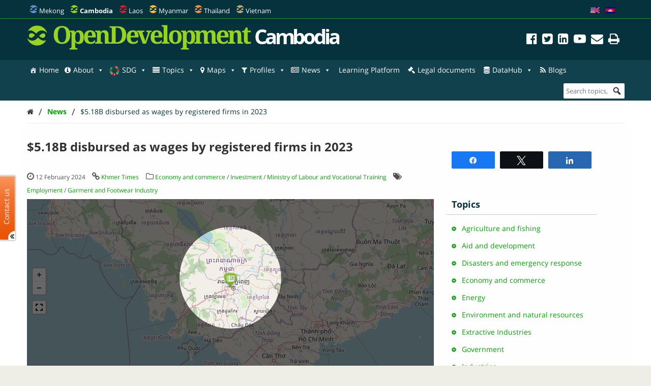

--- FILE ---
content_type: text/html; charset=UTF-8
request_url: https://opendevelopmentcambodia.net/news/5-18b-disbursed-as-wages-by-registered-firms-in-2023/
body_size: 42541
content:
<!DOCTYPE html>
<html dir="ltr" lang="en-US" prefix="og: https://ogp.me/ns#">

<head>
<meta name="viewport" content="width=device-width, initial-scale=1" />
<meta name="referrer" content="origin" />
<meta charset="UTF-8" />

<link rel="profile" href="http://gmpg.org/xfn/11" />
<link rel="stylesheet" type="text/css" media="all" href="https://opendevelopmentcambodia.net/wp-content/themes/wp-odm_theme/style.css" />
<link rel="pingback" href="https://opendevelopmentcambodia.net/xmlrpc.php" />
<link rel="shortcut icon" href="https://opendevelopmentcambodia.net/wp-content/themes/wp-odm_theme/img/favicon/cambodia-favicon.ico" type="image/x-icon" />

<style type="text/css">
.fa-slideshow.slider-loading{
	background-image:url( https://opendevelopmentcambodia.net/wp-content/plugins/featured-articles-pro-3/assets/front/images/loading.gif )!important;
	background-position:center center!important;
	background-repeat:no-repeat!important;
	background-color:#000!important;
}
.fa-slideshow.slider-loading :nth-child(odd),
.fa-slideshow.slider-loading :nth-child(even){
	visibility:hidden!important;
}
</style>		

		<!-- All in One SEO 4.6.4 - aioseo.com -->
		<title>$5.18B disbursed as wages by registered firms in 2023 | Open Development Cambodia (ODC)</title>
		<meta name="description" content="Businesses and factories registered with the Ministry of Labour and Vocational Training (MLVT) paid $5.18 billion as wages last year, according to Prime Minister Hun Manet, yesterday. ..." />
		<meta name="robots" content="max-image-preview:large" />
		<meta name="google-site-verification" content="7Z1b9BlgPMMwT5cW5HS4thjVMhscHwkgJsiAFqyO4Wk" />
		<link rel="canonical" href="https://opendevelopmentcambodia.net/news/5-18b-disbursed-as-wages-by-registered-firms-in-2023/" />
		<meta name="generator" content="All in One SEO (AIOSEO) 4.6.4" />
		<meta property="og:locale" content="en_US" />
		<meta property="og:site_name" content="Open Development Cambodia (ODC)" />
		<meta property="og:type" content="article" />
		<meta property="og:title" content="$5.18B disbursed as wages by registered firms in 2023 | Open Development Cambodia (ODC)" />
		<meta property="og:description" content="Businesses and factories registered with the Ministry of Labour and Vocational Training (MLVT) paid $5.18 billion as wages last year, according to Prime Minister Hun Manet, yesterday. ..." />
		<meta property="og:url" content="https://opendevelopmentcambodia.net/news/5-18b-disbursed-as-wages-by-registered-firms-in-2023/" />
		<meta property="og:image" content="https://opendevelopmentcambodia.net/wp-content/uploads/2023/02/odc-banner-1.jpg" />
		<meta property="og:image:secure_url" content="https://opendevelopmentcambodia.net/wp-content/uploads/2023/02/odc-banner-1.jpg" />
		<meta property="og:image:width" content="1280" />
		<meta property="og:image:height" content="720" />
		<meta property="article:published_time" content="2024-02-12T02:22:16+00:00" />
		<meta property="article:modified_time" content="2024-02-12T02:22:16+00:00" />
		<meta property="article:publisher" content="https://www.facebook.com/OpenDevCam" />
		<meta name="twitter:card" content="summary_large_image" />
		<meta name="twitter:site" content="@opendevcam" />
		<meta name="twitter:title" content="$5.18B disbursed as wages by registered firms in 2023 | Open Development Cambodia (ODC)" />
		<meta name="twitter:description" content="Businesses and factories registered with the Ministry of Labour and Vocational Training (MLVT) paid $5.18 billion as wages last year, according to Prime Minister Hun Manet, yesterday. ..." />
		<meta name="twitter:creator" content="@opendevcam" />
		<meta name="twitter:image" content="https://opendevelopmentcambodia.net/wp-content/uploads/2023/02/odc-banner-1.jpg" />
		<script type="application/ld+json" class="aioseo-schema">
			{"@context":"https:\/\/schema.org","@graph":[{"@type":"BreadcrumbList","@id":"https:\/\/opendevelopmentcambodia.net\/news\/5-18b-disbursed-as-wages-by-registered-firms-in-2023\/#breadcrumblist","itemListElement":[{"@type":"ListItem","@id":"https:\/\/opendevelopmentcambodia.net\/#listItem","position":1,"name":"Home","item":"https:\/\/opendevelopmentcambodia.net\/","nextItem":"https:\/\/opendevelopmentcambodia.net\/news\/5-18b-disbursed-as-wages-by-registered-firms-in-2023\/#listItem"},{"@type":"ListItem","@id":"https:\/\/opendevelopmentcambodia.net\/news\/5-18b-disbursed-as-wages-by-registered-firms-in-2023\/#listItem","position":2,"name":"$5.18B disbursed as wages by registered firms in 2023","previousItem":"https:\/\/opendevelopmentcambodia.net\/#listItem"}]},{"@type":"Organization","@id":"https:\/\/opendevelopmentcambodia.net\/#organization","name":"Open Development Cambodia","description":"Sharing information about Cambodia and its development with the world.","url":"https:\/\/opendevelopmentcambodia.net\/","telephone":"+85523902196","logo":{"@type":"ImageObject","url":"https:\/\/opendevelopmentcambodia.net\/wp-content\/uploads\/2016\/08\/ODC-logo-300x300.png","@id":"https:\/\/opendevelopmentcambodia.net\/news\/5-18b-disbursed-as-wages-by-registered-firms-in-2023\/#organizationLogo","width":300,"height":300,"caption":"odc-logo"},"image":{"@id":"https:\/\/opendevelopmentcambodia.net\/news\/5-18b-disbursed-as-wages-by-registered-firms-in-2023\/#organizationLogo"},"sameAs":["https:\/\/www.facebook.com\/OpenDevCam","https:\/\/twitter.com\/opendevcam","https:\/\/www.youtube.com\/@opendevelopmentcambodia5457"]},{"@type":"Person","@id":"https:\/\/opendevelopmentcambodia.net\/author\/chanphalla\/#author","url":"https:\/\/opendevelopmentcambodia.net\/author\/chanphalla\/","name":"Phalla","image":{"@type":"ImageObject","@id":"https:\/\/opendevelopmentcambodia.net\/news\/5-18b-disbursed-as-wages-by-registered-firms-in-2023\/#authorImage","url":"https:\/\/secure.gravatar.com\/avatar\/496d24844d30f7e6dafe4b424dfa8b0f?s=96&d=mm&r=g","width":96,"height":96,"caption":"Phalla"}},{"@type":"WebPage","@id":"https:\/\/opendevelopmentcambodia.net\/news\/5-18b-disbursed-as-wages-by-registered-firms-in-2023\/#webpage","url":"https:\/\/opendevelopmentcambodia.net\/news\/5-18b-disbursed-as-wages-by-registered-firms-in-2023\/","name":"$5.18B disbursed as wages by registered firms in 2023 | Open Development Cambodia (ODC)","description":"Businesses and factories registered with the Ministry of Labour and Vocational Training (MLVT) paid $5.18 billion as wages last year, according to Prime Minister Hun Manet, yesterday. ...","inLanguage":"en-US","isPartOf":{"@id":"https:\/\/opendevelopmentcambodia.net\/#website"},"breadcrumb":{"@id":"https:\/\/opendevelopmentcambodia.net\/news\/5-18b-disbursed-as-wages-by-registered-firms-in-2023\/#breadcrumblist"},"author":{"@id":"https:\/\/opendevelopmentcambodia.net\/author\/chanphalla\/#author"},"creator":{"@id":"https:\/\/opendevelopmentcambodia.net\/author\/chanphalla\/#author"},"datePublished":"2024-02-12T09:22:16+07:00","dateModified":"2024-02-12T09:22:16+07:00"},{"@type":"WebSite","@id":"https:\/\/opendevelopmentcambodia.net\/#website","url":"https:\/\/opendevelopmentcambodia.net\/","name":"Open Development Cambodia","alternateName":"ODC","description":"Sharing information about Cambodia and its development with the world.","inLanguage":"en-US","publisher":{"@id":"https:\/\/opendevelopmentcambodia.net\/#organization"}}]}
		</script>
		<!-- All in One SEO -->


<!-- Social Warfare v4.4.6.3 https://warfareplugins.com - BEGINNING OF OUTPUT -->
<style>
	@font-face {
		font-family: "sw-icon-font";
		src:url("https://opendevelopmentcambodia.net/wp-content/plugins/social-warfare/assets/fonts/sw-icon-font.eot?ver=4.4.6.3");
		src:url("https://opendevelopmentcambodia.net/wp-content/plugins/social-warfare/assets/fonts/sw-icon-font.eot?ver=4.4.6.3#iefix") format("embedded-opentype"),
		url("https://opendevelopmentcambodia.net/wp-content/plugins/social-warfare/assets/fonts/sw-icon-font.woff?ver=4.4.6.3") format("woff"),
		url("https://opendevelopmentcambodia.net/wp-content/plugins/social-warfare/assets/fonts/sw-icon-font.ttf?ver=4.4.6.3") format("truetype"),
		url("https://opendevelopmentcambodia.net/wp-content/plugins/social-warfare/assets/fonts/sw-icon-font.svg?ver=4.4.6.3#1445203416") format("svg");
		font-weight: normal;
		font-style: normal;
		font-display:block;
	}
</style>
<!-- Social Warfare v4.4.6.3 https://warfareplugins.com - END OF OUTPUT -->

<link rel='dns-prefetch' href='//www.google.com' />
<link rel='dns-prefetch' href='//www.gstatic.com' />
<link rel='dns-prefetch' href='//code.jquery.com' />
<link rel="alternate" type="application/rss+xml" title="Open Development Cambodia (ODC) &raquo; Feed" href="https://opendevelopmentcambodia.net/feed/" />
<link rel="alternate" type="application/rss+xml" title="Open Development Cambodia (ODC) &raquo; Comments Feed" href="https://opendevelopmentcambodia.net/comments/feed/" />

    <!-- ODM -->
    <meta name="google-site-verification" content="wSjmxxjHngo-qyApV6i_ACDJ6EgX6bkl1VthAXS0s_I" />
    <!-- ODC -->
    <meta name="google-site-verification" content="Wj4wmK5q6lq4Rk0x4iqDhuBFaZxfTY2luq9p09Qr2kM" />
    <!-- ODMM -->
    <meta name="google-site-verification" content="BXhPDDG3ECyUWrdJqbsVr0eba3buOb8XEjV9nudDSk4" />
    <!-- ODV -->
    <meta name="google-site-verification" content="wSjmxxjHngo-qyApV6i_ACDJ6EgX6bkl1VthAXS0s_I" />
    <!-- ODL -->
    <meta name="google-site-verification" content="wSjmxxjHngo-qyApV6i_ACDJ6EgX6bkl1VthAXS0s_I" />
    <!-- ODT -->
    <meta name="google-site-verification" content="wSjmxxjHngo-qyApV6i_ACDJ6EgX6bkl1VthAXS0s_I" />

    <!-- ODM Metadata -->
    <meta property="odm_spatial_range" content="kh" />
    <meta property="odm_language" content="en" />
    <meta property="odm_license" content="CC-BY-SA-4.0" />

    
        <meta property="odm_type" content="news-article" />
        <meta property="og:title" content="$5.18B disbursed as wages by registered firms in 2023" />
        <meta name="twitter:title" content="$5.18B disbursed as wages by registered firms in 2023" />

                    <meta name="description" content="Businesses and factories registered with the Ministry of Labour and Vocational Training (MLVT) paid $5.18 billion as wages last year, according to Prime Minister Hun Manet, yesterday. &hellip; ShareTweetShare" />
            <meta name="twitter:description" content="Businesses and factories registered with the Ministry of Labour and Vocational Training (MLVT) paid $5.18 billion as wages last year, according to Prime Minister Hun Manet, yesterday. &hellip; ShareTweetShare" />
            <meta property="og:description" content="Businesses and factories registered with the Ministry of Labour and Vocational Training (MLVT) paid $5.18 billion as wages last year, according to Prime Minister Hun Manet, yesterday. &hellip; ShareTweetShare" />
        
        
        <meta property="og:url" content="https://opendevelopmentcambodia.net/news/5-18b-disbursed-as-wages-by-registered-firms-in-2023/" />

    
    <meta property="og:site_name" content="Open Development Cambodia (ODC)" />

            <meta name="keywords" content="Employment,Garment and Footwear Industry" />
    
    <meta property="og:type" content="article" />
    <meta name="twitter:card" content="summary" />

    		<!-- This site uses the Google Analytics by ExactMetrics plugin v7.27.0 - Using Analytics tracking - https://www.exactmetrics.com/ -->
							<script src="//www.googletagmanager.com/gtag/js?id=G-W3615QFPPS"  data-cfasync="false" data-wpfc-render="false" type="text/javascript" async></script>
			<script data-cfasync="false" data-wpfc-render="false" type="text/javascript">
				var em_version = '7.27.0';
				var em_track_user = true;
				var em_no_track_reason = '';
								var ExactMetricsDefaultLocations = {"page_location":"https:\/\/opendevelopmentcambodia.net\/news\/5-18b-disbursed-as-wages-by-registered-firms-in-2023\/"};
				if ( typeof ExactMetricsPrivacyGuardFilter === 'function' ) {
					var ExactMetricsLocations = (typeof ExactMetricsExcludeQuery === 'object') ? ExactMetricsPrivacyGuardFilter( ExactMetricsExcludeQuery ) : ExactMetricsPrivacyGuardFilter( ExactMetricsDefaultLocations );
				} else {
					var ExactMetricsLocations = (typeof ExactMetricsExcludeQuery === 'object') ? ExactMetricsExcludeQuery : ExactMetricsDefaultLocations;
				}

								var disableStrs = [
										'ga-disable-G-W3615QFPPS',
									];

				/* Function to detect opted out users */
				function __gtagTrackerIsOptedOut() {
					for (var index = 0; index < disableStrs.length; index++) {
						if (document.cookie.indexOf(disableStrs[index] + '=true') > -1) {
							return true;
						}
					}

					return false;
				}

				/* Disable tracking if the opt-out cookie exists. */
				if (__gtagTrackerIsOptedOut()) {
					for (var index = 0; index < disableStrs.length; index++) {
						window[disableStrs[index]] = true;
					}
				}

				/* Opt-out function */
				function __gtagTrackerOptout() {
					for (var index = 0; index < disableStrs.length; index++) {
						document.cookie = disableStrs[index] + '=true; expires=Thu, 31 Dec 2099 23:59:59 UTC; path=/';
						window[disableStrs[index]] = true;
					}
				}

				if ('undefined' === typeof gaOptout) {
					function gaOptout() {
						__gtagTrackerOptout();
					}
				}
								window.dataLayer = window.dataLayer || [];

				window.ExactMetricsDualTracker = {
					helpers: {},
					trackers: {},
				};
				if (em_track_user) {
					function __gtagDataLayer() {
						dataLayer.push(arguments);
					}

					function __gtagTracker(type, name, parameters) {
						if (!parameters) {
							parameters = {};
						}

						if (parameters.send_to) {
							__gtagDataLayer.apply(null, arguments);
							return;
						}

						if (type === 'event') {
														parameters.send_to = exactmetrics_frontend.v4_id;
							var hookName = name;
							if (typeof parameters['event_category'] !== 'undefined') {
								hookName = parameters['event_category'] + ':' + name;
							}

							if (typeof ExactMetricsDualTracker.trackers[hookName] !== 'undefined') {
								ExactMetricsDualTracker.trackers[hookName](parameters);
							} else {
								__gtagDataLayer('event', name, parameters);
							}
							
						} else {
							__gtagDataLayer.apply(null, arguments);
						}
					}

					__gtagTracker('js', new Date());
					__gtagTracker('set', {
						'developer_id.dNDMyYj': true,
											});
					if ( ExactMetricsLocations.page_location ) {
						__gtagTracker('set', ExactMetricsLocations);
					}
										__gtagTracker('config', 'G-W3615QFPPS', {"forceSSL":"true"} );
															window.gtag = __gtagTracker;										(function () {
						/* https://developers.google.com/analytics/devguides/collection/analyticsjs/ */
						/* ga and __gaTracker compatibility shim. */
						var noopfn = function () {
							return null;
						};
						var newtracker = function () {
							return new Tracker();
						};
						var Tracker = function () {
							return null;
						};
						var p = Tracker.prototype;
						p.get = noopfn;
						p.set = noopfn;
						p.send = function () {
							var args = Array.prototype.slice.call(arguments);
							args.unshift('send');
							__gaTracker.apply(null, args);
						};
						var __gaTracker = function () {
							var len = arguments.length;
							if (len === 0) {
								return;
							}
							var f = arguments[len - 1];
							if (typeof f !== 'object' || f === null || typeof f.hitCallback !== 'function') {
								if ('send' === arguments[0]) {
									var hitConverted, hitObject = false, action;
									if ('event' === arguments[1]) {
										if ('undefined' !== typeof arguments[3]) {
											hitObject = {
												'eventAction': arguments[3],
												'eventCategory': arguments[2],
												'eventLabel': arguments[4],
												'value': arguments[5] ? arguments[5] : 1,
											}
										}
									}
									if ('pageview' === arguments[1]) {
										if ('undefined' !== typeof arguments[2]) {
											hitObject = {
												'eventAction': 'page_view',
												'page_path': arguments[2],
											}
										}
									}
									if (typeof arguments[2] === 'object') {
										hitObject = arguments[2];
									}
									if (typeof arguments[5] === 'object') {
										Object.assign(hitObject, arguments[5]);
									}
									if ('undefined' !== typeof arguments[1].hitType) {
										hitObject = arguments[1];
										if ('pageview' === hitObject.hitType) {
											hitObject.eventAction = 'page_view';
										}
									}
									if (hitObject) {
										action = 'timing' === arguments[1].hitType ? 'timing_complete' : hitObject.eventAction;
										hitConverted = mapArgs(hitObject);
										__gtagTracker('event', action, hitConverted);
									}
								}
								return;
							}

							function mapArgs(args) {
								var arg, hit = {};
								var gaMap = {
									'eventCategory': 'event_category',
									'eventAction': 'event_action',
									'eventLabel': 'event_label',
									'eventValue': 'event_value',
									'nonInteraction': 'non_interaction',
									'timingCategory': 'event_category',
									'timingVar': 'name',
									'timingValue': 'value',
									'timingLabel': 'event_label',
									'page': 'page_path',
									'location': 'page_location',
									'title': 'page_title',
									'referrer' : 'page_referrer',
								};
								for (arg in args) {
																		if (!(!args.hasOwnProperty(arg) || !gaMap.hasOwnProperty(arg))) {
										hit[gaMap[arg]] = args[arg];
									} else {
										hit[arg] = args[arg];
									}
								}
								return hit;
							}

							try {
								f.hitCallback();
							} catch (ex) {
							}
						};
						__gaTracker.create = newtracker;
						__gaTracker.getByName = newtracker;
						__gaTracker.getAll = function () {
							return [];
						};
						__gaTracker.remove = noopfn;
						__gaTracker.loaded = true;
						window['__gaTracker'] = __gaTracker;
					})();
									} else {
										console.log("");
					(function () {
						function __gtagTracker() {
							return null;
						}

						window['__gtagTracker'] = __gtagTracker;
						window['gtag'] = __gtagTracker;
					})();
									}
			</script>
				<!-- / Google Analytics by ExactMetrics -->
		<script type="text/javascript">
/* <![CDATA[ */
window._wpemojiSettings = {"baseUrl":"https:\/\/s.w.org\/images\/core\/emoji\/14.0.0\/72x72\/","ext":".png","svgUrl":"https:\/\/s.w.org\/images\/core\/emoji\/14.0.0\/svg\/","svgExt":".svg","source":{"concatemoji":"https:\/\/opendevelopmentcambodia.net\/wp-includes\/js\/wp-emoji-release.min.js?ver=6.4.3"}};
/*! This file is auto-generated */
!function(i,n){var o,s,e;function c(e){try{var t={supportTests:e,timestamp:(new Date).valueOf()};sessionStorage.setItem(o,JSON.stringify(t))}catch(e){}}function p(e,t,n){e.clearRect(0,0,e.canvas.width,e.canvas.height),e.fillText(t,0,0);var t=new Uint32Array(e.getImageData(0,0,e.canvas.width,e.canvas.height).data),r=(e.clearRect(0,0,e.canvas.width,e.canvas.height),e.fillText(n,0,0),new Uint32Array(e.getImageData(0,0,e.canvas.width,e.canvas.height).data));return t.every(function(e,t){return e===r[t]})}function u(e,t,n){switch(t){case"flag":return n(e,"\ud83c\udff3\ufe0f\u200d\u26a7\ufe0f","\ud83c\udff3\ufe0f\u200b\u26a7\ufe0f")?!1:!n(e,"\ud83c\uddfa\ud83c\uddf3","\ud83c\uddfa\u200b\ud83c\uddf3")&&!n(e,"\ud83c\udff4\udb40\udc67\udb40\udc62\udb40\udc65\udb40\udc6e\udb40\udc67\udb40\udc7f","\ud83c\udff4\u200b\udb40\udc67\u200b\udb40\udc62\u200b\udb40\udc65\u200b\udb40\udc6e\u200b\udb40\udc67\u200b\udb40\udc7f");case"emoji":return!n(e,"\ud83e\udef1\ud83c\udffb\u200d\ud83e\udef2\ud83c\udfff","\ud83e\udef1\ud83c\udffb\u200b\ud83e\udef2\ud83c\udfff")}return!1}function f(e,t,n){var r="undefined"!=typeof WorkerGlobalScope&&self instanceof WorkerGlobalScope?new OffscreenCanvas(300,150):i.createElement("canvas"),a=r.getContext("2d",{willReadFrequently:!0}),o=(a.textBaseline="top",a.font="600 32px Arial",{});return e.forEach(function(e){o[e]=t(a,e,n)}),o}function t(e){var t=i.createElement("script");t.src=e,t.defer=!0,i.head.appendChild(t)}"undefined"!=typeof Promise&&(o="wpEmojiSettingsSupports",s=["flag","emoji"],n.supports={everything:!0,everythingExceptFlag:!0},e=new Promise(function(e){i.addEventListener("DOMContentLoaded",e,{once:!0})}),new Promise(function(t){var n=function(){try{var e=JSON.parse(sessionStorage.getItem(o));if("object"==typeof e&&"number"==typeof e.timestamp&&(new Date).valueOf()<e.timestamp+604800&&"object"==typeof e.supportTests)return e.supportTests}catch(e){}return null}();if(!n){if("undefined"!=typeof Worker&&"undefined"!=typeof OffscreenCanvas&&"undefined"!=typeof URL&&URL.createObjectURL&&"undefined"!=typeof Blob)try{var e="postMessage("+f.toString()+"("+[JSON.stringify(s),u.toString(),p.toString()].join(",")+"));",r=new Blob([e],{type:"text/javascript"}),a=new Worker(URL.createObjectURL(r),{name:"wpTestEmojiSupports"});return void(a.onmessage=function(e){c(n=e.data),a.terminate(),t(n)})}catch(e){}c(n=f(s,u,p))}t(n)}).then(function(e){for(var t in e)n.supports[t]=e[t],n.supports.everything=n.supports.everything&&n.supports[t],"flag"!==t&&(n.supports.everythingExceptFlag=n.supports.everythingExceptFlag&&n.supports[t]);n.supports.everythingExceptFlag=n.supports.everythingExceptFlag&&!n.supports.flag,n.DOMReady=!1,n.readyCallback=function(){n.DOMReady=!0}}).then(function(){return e}).then(function(){var e;n.supports.everything||(n.readyCallback(),(e=n.source||{}).concatemoji?t(e.concatemoji):e.wpemoji&&e.twemoji&&(t(e.twemoji),t(e.wpemoji)))}))}((window,document),window._wpemojiSettings);
/* ]]> */
</script>
<link rel='stylesheet' id='user_feedback_form_buttoncss-css' href='https://opendevelopmentcambodia.net/wp-content/plugins/wp-odm_user_feedback/style/button.css?ver=6.4.3' type='text/css' media='all' />
<link rel='stylesheet' id='wpckan_css-css' href='https://opendevelopmentcambodia.net/wp-content/plugins/wpckan/css/wpckan_style.css?ver=6.4.3' type='text/css' media='all' />
<link rel='stylesheet' id='metadata_dropdown_css-css' href='https://opendevelopmentcambodia.net/wp-content/plugins/wpckan/css/metadata_dropdown.css?ver=6.4.3' type='text/css' media='all' />
<link rel='stylesheet' id='style-related-content-css' href='https://opendevelopmentcambodia.net/wp-content/plugins/wp-odm_related/css/related.css?ver=6.4.3' type='text/css' media='all' />
<link rel='stylesheet' id='responsive-related-contents-css' href='https://opendevelopmentcambodia.net/wp-content/plugins/wp-odm_related/css/responsive.css?ver=6.4.3' type='text/css' media='all' />
<link rel='stylesheet' id='social-warfare-block-css-css' href='https://opendevelopmentcambodia.net/wp-content/plugins/social-warfare/assets/js/post-editor/dist/blocks.style.build.css?ver=6.4.3' type='text/css' media='all' />
<link rel='stylesheet' id='leaflet-search-css' href='https://opendevelopmentcambodia.net/wp-content/plugins/wp-odm_dash/bower_components/leaflet-search/dist/leaflet-search.min.css?ver=6.4.3' type='text/css' media='all' />
<link rel='stylesheet' id='wpdash-style-css' href='https://opendevelopmentcambodia.net/wp-content/plugins/wp-odm_dash/css/wpdash-style.css?ver=6.4.3' type='text/css' media='all' />
<link rel='stylesheet' id='style-profiles-css' href='https://opendevelopmentcambodia.net/wp-content/plugins/wp-odm_profile_pages/css/profile-pages.css?ver=6.4.3' type='text/css' media='all' />
<link rel='stylesheet' id='responsive-profiles-css' href='https://opendevelopmentcambodia.net/wp-content/plugins/wp-odm_profile_pages/css/responsive.css?ver=6.4.3' type='text/css' media='all' />
<link rel='stylesheet' id='wp_odm_solr_style-css' href='https://opendevelopmentcambodia.net/wp-content/plugins/wp-odm_solr/css/wp_odm_solr_style.css?ver=6.4.3' type='text/css' media='all' />
<link rel='stylesheet' id='tabular-style-css' href='https://opendevelopmentcambodia.net/wp-content/plugins/wp-odm_tabular_pages/css/tabular-pages.css?ver=6.4.3' type='text/css' media='all' />
<link rel='stylesheet' id='select_css-css' href='https://opendevelopmentcambodia.net/wp-content/plugins/wp-odm_tabular_pages/bower_components/select2/dist/css/select2.min.css?ver=6.4.3' type='text/css' media='all' />
<style id='wp-emoji-styles-inline-css' type='text/css'>

	img.wp-smiley, img.emoji {
		display: inline !important;
		border: none !important;
		box-shadow: none !important;
		height: 1em !important;
		width: 1em !important;
		margin: 0 0.07em !important;
		vertical-align: -0.1em !important;
		background: none !important;
		padding: 0 !important;
	}
</style>
<link rel='stylesheet' id='wp-block-library-css' href='https://opendevelopmentcambodia.net/wp-includes/css/dist/block-library/style.min.css?ver=6.4.3' type='text/css' media='all' />
<style id='classic-theme-styles-inline-css' type='text/css'>
/*! This file is auto-generated */
.wp-block-button__link{color:#fff;background-color:#32373c;border-radius:9999px;box-shadow:none;text-decoration:none;padding:calc(.667em + 2px) calc(1.333em + 2px);font-size:1.125em}.wp-block-file__button{background:#32373c;color:#fff;text-decoration:none}
</style>
<style id='global-styles-inline-css' type='text/css'>
body{--wp--preset--color--black: #000000;--wp--preset--color--cyan-bluish-gray: #abb8c3;--wp--preset--color--white: #ffffff;--wp--preset--color--pale-pink: #f78da7;--wp--preset--color--vivid-red: #cf2e2e;--wp--preset--color--luminous-vivid-orange: #ff6900;--wp--preset--color--luminous-vivid-amber: #fcb900;--wp--preset--color--light-green-cyan: #7bdcb5;--wp--preset--color--vivid-green-cyan: #00d084;--wp--preset--color--pale-cyan-blue: #8ed1fc;--wp--preset--color--vivid-cyan-blue: #0693e3;--wp--preset--color--vivid-purple: #9b51e0;--wp--preset--gradient--vivid-cyan-blue-to-vivid-purple: linear-gradient(135deg,rgba(6,147,227,1) 0%,rgb(155,81,224) 100%);--wp--preset--gradient--light-green-cyan-to-vivid-green-cyan: linear-gradient(135deg,rgb(122,220,180) 0%,rgb(0,208,130) 100%);--wp--preset--gradient--luminous-vivid-amber-to-luminous-vivid-orange: linear-gradient(135deg,rgba(252,185,0,1) 0%,rgba(255,105,0,1) 100%);--wp--preset--gradient--luminous-vivid-orange-to-vivid-red: linear-gradient(135deg,rgba(255,105,0,1) 0%,rgb(207,46,46) 100%);--wp--preset--gradient--very-light-gray-to-cyan-bluish-gray: linear-gradient(135deg,rgb(238,238,238) 0%,rgb(169,184,195) 100%);--wp--preset--gradient--cool-to-warm-spectrum: linear-gradient(135deg,rgb(74,234,220) 0%,rgb(151,120,209) 20%,rgb(207,42,186) 40%,rgb(238,44,130) 60%,rgb(251,105,98) 80%,rgb(254,248,76) 100%);--wp--preset--gradient--blush-light-purple: linear-gradient(135deg,rgb(255,206,236) 0%,rgb(152,150,240) 100%);--wp--preset--gradient--blush-bordeaux: linear-gradient(135deg,rgb(254,205,165) 0%,rgb(254,45,45) 50%,rgb(107,0,62) 100%);--wp--preset--gradient--luminous-dusk: linear-gradient(135deg,rgb(255,203,112) 0%,rgb(199,81,192) 50%,rgb(65,88,208) 100%);--wp--preset--gradient--pale-ocean: linear-gradient(135deg,rgb(255,245,203) 0%,rgb(182,227,212) 50%,rgb(51,167,181) 100%);--wp--preset--gradient--electric-grass: linear-gradient(135deg,rgb(202,248,128) 0%,rgb(113,206,126) 100%);--wp--preset--gradient--midnight: linear-gradient(135deg,rgb(2,3,129) 0%,rgb(40,116,252) 100%);--wp--preset--font-size--small: 13px;--wp--preset--font-size--medium: 20px;--wp--preset--font-size--large: 36px;--wp--preset--font-size--x-large: 42px;--wp--preset--spacing--20: 0.44rem;--wp--preset--spacing--30: 0.67rem;--wp--preset--spacing--40: 1rem;--wp--preset--spacing--50: 1.5rem;--wp--preset--spacing--60: 2.25rem;--wp--preset--spacing--70: 3.38rem;--wp--preset--spacing--80: 5.06rem;--wp--preset--shadow--natural: 6px 6px 9px rgba(0, 0, 0, 0.2);--wp--preset--shadow--deep: 12px 12px 50px rgba(0, 0, 0, 0.4);--wp--preset--shadow--sharp: 6px 6px 0px rgba(0, 0, 0, 0.2);--wp--preset--shadow--outlined: 6px 6px 0px -3px rgba(255, 255, 255, 1), 6px 6px rgba(0, 0, 0, 1);--wp--preset--shadow--crisp: 6px 6px 0px rgba(0, 0, 0, 1);}:where(.is-layout-flex){gap: 0.5em;}:where(.is-layout-grid){gap: 0.5em;}body .is-layout-flow > .alignleft{float: left;margin-inline-start: 0;margin-inline-end: 2em;}body .is-layout-flow > .alignright{float: right;margin-inline-start: 2em;margin-inline-end: 0;}body .is-layout-flow > .aligncenter{margin-left: auto !important;margin-right: auto !important;}body .is-layout-constrained > .alignleft{float: left;margin-inline-start: 0;margin-inline-end: 2em;}body .is-layout-constrained > .alignright{float: right;margin-inline-start: 2em;margin-inline-end: 0;}body .is-layout-constrained > .aligncenter{margin-left: auto !important;margin-right: auto !important;}body .is-layout-constrained > :where(:not(.alignleft):not(.alignright):not(.alignfull)){max-width: var(--wp--style--global--content-size);margin-left: auto !important;margin-right: auto !important;}body .is-layout-constrained > .alignwide{max-width: var(--wp--style--global--wide-size);}body .is-layout-flex{display: flex;}body .is-layout-flex{flex-wrap: wrap;align-items: center;}body .is-layout-flex > *{margin: 0;}body .is-layout-grid{display: grid;}body .is-layout-grid > *{margin: 0;}:where(.wp-block-columns.is-layout-flex){gap: 2em;}:where(.wp-block-columns.is-layout-grid){gap: 2em;}:where(.wp-block-post-template.is-layout-flex){gap: 1.25em;}:where(.wp-block-post-template.is-layout-grid){gap: 1.25em;}.has-black-color{color: var(--wp--preset--color--black) !important;}.has-cyan-bluish-gray-color{color: var(--wp--preset--color--cyan-bluish-gray) !important;}.has-white-color{color: var(--wp--preset--color--white) !important;}.has-pale-pink-color{color: var(--wp--preset--color--pale-pink) !important;}.has-vivid-red-color{color: var(--wp--preset--color--vivid-red) !important;}.has-luminous-vivid-orange-color{color: var(--wp--preset--color--luminous-vivid-orange) !important;}.has-luminous-vivid-amber-color{color: var(--wp--preset--color--luminous-vivid-amber) !important;}.has-light-green-cyan-color{color: var(--wp--preset--color--light-green-cyan) !important;}.has-vivid-green-cyan-color{color: var(--wp--preset--color--vivid-green-cyan) !important;}.has-pale-cyan-blue-color{color: var(--wp--preset--color--pale-cyan-blue) !important;}.has-vivid-cyan-blue-color{color: var(--wp--preset--color--vivid-cyan-blue) !important;}.has-vivid-purple-color{color: var(--wp--preset--color--vivid-purple) !important;}.has-black-background-color{background-color: var(--wp--preset--color--black) !important;}.has-cyan-bluish-gray-background-color{background-color: var(--wp--preset--color--cyan-bluish-gray) !important;}.has-white-background-color{background-color: var(--wp--preset--color--white) !important;}.has-pale-pink-background-color{background-color: var(--wp--preset--color--pale-pink) !important;}.has-vivid-red-background-color{background-color: var(--wp--preset--color--vivid-red) !important;}.has-luminous-vivid-orange-background-color{background-color: var(--wp--preset--color--luminous-vivid-orange) !important;}.has-luminous-vivid-amber-background-color{background-color: var(--wp--preset--color--luminous-vivid-amber) !important;}.has-light-green-cyan-background-color{background-color: var(--wp--preset--color--light-green-cyan) !important;}.has-vivid-green-cyan-background-color{background-color: var(--wp--preset--color--vivid-green-cyan) !important;}.has-pale-cyan-blue-background-color{background-color: var(--wp--preset--color--pale-cyan-blue) !important;}.has-vivid-cyan-blue-background-color{background-color: var(--wp--preset--color--vivid-cyan-blue) !important;}.has-vivid-purple-background-color{background-color: var(--wp--preset--color--vivid-purple) !important;}.has-black-border-color{border-color: var(--wp--preset--color--black) !important;}.has-cyan-bluish-gray-border-color{border-color: var(--wp--preset--color--cyan-bluish-gray) !important;}.has-white-border-color{border-color: var(--wp--preset--color--white) !important;}.has-pale-pink-border-color{border-color: var(--wp--preset--color--pale-pink) !important;}.has-vivid-red-border-color{border-color: var(--wp--preset--color--vivid-red) !important;}.has-luminous-vivid-orange-border-color{border-color: var(--wp--preset--color--luminous-vivid-orange) !important;}.has-luminous-vivid-amber-border-color{border-color: var(--wp--preset--color--luminous-vivid-amber) !important;}.has-light-green-cyan-border-color{border-color: var(--wp--preset--color--light-green-cyan) !important;}.has-vivid-green-cyan-border-color{border-color: var(--wp--preset--color--vivid-green-cyan) !important;}.has-pale-cyan-blue-border-color{border-color: var(--wp--preset--color--pale-cyan-blue) !important;}.has-vivid-cyan-blue-border-color{border-color: var(--wp--preset--color--vivid-cyan-blue) !important;}.has-vivid-purple-border-color{border-color: var(--wp--preset--color--vivid-purple) !important;}.has-vivid-cyan-blue-to-vivid-purple-gradient-background{background: var(--wp--preset--gradient--vivid-cyan-blue-to-vivid-purple) !important;}.has-light-green-cyan-to-vivid-green-cyan-gradient-background{background: var(--wp--preset--gradient--light-green-cyan-to-vivid-green-cyan) !important;}.has-luminous-vivid-amber-to-luminous-vivid-orange-gradient-background{background: var(--wp--preset--gradient--luminous-vivid-amber-to-luminous-vivid-orange) !important;}.has-luminous-vivid-orange-to-vivid-red-gradient-background{background: var(--wp--preset--gradient--luminous-vivid-orange-to-vivid-red) !important;}.has-very-light-gray-to-cyan-bluish-gray-gradient-background{background: var(--wp--preset--gradient--very-light-gray-to-cyan-bluish-gray) !important;}.has-cool-to-warm-spectrum-gradient-background{background: var(--wp--preset--gradient--cool-to-warm-spectrum) !important;}.has-blush-light-purple-gradient-background{background: var(--wp--preset--gradient--blush-light-purple) !important;}.has-blush-bordeaux-gradient-background{background: var(--wp--preset--gradient--blush-bordeaux) !important;}.has-luminous-dusk-gradient-background{background: var(--wp--preset--gradient--luminous-dusk) !important;}.has-pale-ocean-gradient-background{background: var(--wp--preset--gradient--pale-ocean) !important;}.has-electric-grass-gradient-background{background: var(--wp--preset--gradient--electric-grass) !important;}.has-midnight-gradient-background{background: var(--wp--preset--gradient--midnight) !important;}.has-small-font-size{font-size: var(--wp--preset--font-size--small) !important;}.has-medium-font-size{font-size: var(--wp--preset--font-size--medium) !important;}.has-large-font-size{font-size: var(--wp--preset--font-size--large) !important;}.has-x-large-font-size{font-size: var(--wp--preset--font-size--x-large) !important;}
.wp-block-navigation a:where(:not(.wp-element-button)){color: inherit;}
:where(.wp-block-post-template.is-layout-flex){gap: 1.25em;}:where(.wp-block-post-template.is-layout-grid){gap: 1.25em;}
:where(.wp-block-columns.is-layout-flex){gap: 2em;}:where(.wp-block-columns.is-layout-grid){gap: 2em;}
.wp-block-pullquote{font-size: 1.5em;line-height: 1.6;}
</style>
<link rel='stylesheet' id='megamenu-css' href='https://opendevelopmentcambodia.net/wp-content/uploads/maxmegamenu/style.css?ver=083786' type='text/css' media='all' />
<link rel='stylesheet' id='dashicons-css' href='https://opendevelopmentcambodia.net/wp-includes/css/dashicons.min.css?ver=6.4.3' type='text/css' media='all' />
<link rel='stylesheet' id='megamenu-fontawesome-css' href='https://opendevelopmentcambodia.net/wp-content/plugins/megamenu-pro/icons/fontawesome/css/font-awesome.min.css?ver=1.6.2.1' type='text/css' media='all' />
<link rel='stylesheet' id='megamenu-genericons-css' href='https://opendevelopmentcambodia.net/wp-content/plugins/megamenu-pro/icons/genericons/genericons/genericons.css?ver=1.6.2.1' type='text/css' media='all' />
<link rel='stylesheet' id='social_warfare-css' href='https://opendevelopmentcambodia.net/wp-content/plugins/social-warfare/assets/css/style.min.css?ver=4.4.6.3' type='text/css' media='all' />
<link rel='stylesheet' id='tablepress-default-css' href='https://opendevelopmentcambodia.net/wp-content/uploads/tablepress-combined.min.css?ver=20' type='text/css' media='all' />
<link rel='stylesheet' id='reference_footnotes_css-css' href='https://opendevelopmentcambodia.net/wp-content/plugins/reference-footnotes/rfootnotes.css?ver=6.4.3' type='text/css' media='all' />
<link rel='stylesheet' id='wp-feature-box-css' href='https://opendevelopmentcambodia.net/wp-content/plugins/wp-feature-box/css/feature-box.css?ver=0.1.0' type='text/css' media='all' />
<link rel='stylesheet' id='jeo-base-css' href='https://opendevelopmentcambodia.net/wp-content/themes/jeo/css/base.css?ver=1.2' type='text/css' media='all' />
<link rel='stylesheet' id='jeo-skeleton-css' href='https://opendevelopmentcambodia.net/wp-content/themes/jeo/css/skeleton.css?ver=1.2' type='text/css' media='all' />
<link rel='stylesheet' id='jeo-lsf-css' href='https://opendevelopmentcambodia.net/wp-content/themes/jeo/css/lsf.css?ver=6.4.3' type='text/css' media='all' />
<link rel='stylesheet' id='font-opensans-css' href='https://fonts.googleapis.com/css?family=Open+Sans%3A300italic%2C400italic%2C600italic%2C700italic%2C800italic%2C400%2C300%2C600%2C700%2C800&#038;ver=6.4.3' type='text/css' media='all' />
<link rel='stylesheet' id='jeo-main-css' href='https://opendevelopmentcambodia.net/wp-content/themes/jeo/css/main.css?ver=0.0.3' type='text/css' media='all' />
<link rel='stylesheet' id='bower-fontawesome-style-css' href='https://opendevelopmentcambodia.net/wp-content/themes/wp-odm_theme/bower_components/fontawesome/css/font-awesome.min.css?ver=6.4.3' type='text/css' media='all' />
<link rel='stylesheet' id='bower-chosen-style-css' href='https://opendevelopmentcambodia.net/wp-content/themes/wp-odm_theme/bower_components/chosen/chosen.css?ver=6.4.3' type='text/css' media='all' />
<link rel='stylesheet' id='od-icomoon-style-css' href='https://opendevelopmentcambodia.net/wp-content/themes/wp-odm_theme/inc/fonts/od-icomoon.css?ver=6.4.3' type='text/css' media='all' />
<link rel='stylesheet' id='extra-style-css' href='https://opendevelopmentcambodia.net/wp-content/themes/wp-odm_theme/dist/css/extra.min.css?ver=6.4.3' type='text/css' media='all' />
<link rel='stylesheet' id='odm-style-css' href='https://opendevelopmentcambodia.net/wp-content/themes/wp-odm_theme/dist/css/odm.css?ver=6.4.3' type='text/css' media='all' />
<link rel='stylesheet' id='odm-cambodia-css' href='https://opendevelopmentcambodia.net/wp-content/themes/wp-odm_theme/dist/css/cambodia.css?ver=6.4.3' type='text/css' media='all' />
<link rel='stylesheet' id='jquery-ui-smoothness-css' href='https://code.jquery.com/ui/1.10.3/themes/smoothness/jquery-ui.css?ver=6.4.3' type='text/css' media='all' />
<link rel='stylesheet' id='cartodb-css' href='https://opendevelopmentcambodia.net/wp-content/themes/jeo/lib/cartodb.css?ver=6.4.3' type='text/css' media='all' />
<!--[if lte IE 8]>
<link rel='stylesheet' id='leaflet-ie-css' href='https://opendevelopmentcambodia.net/wp-content/themes/jeo/lib/leaflet/leaflet.ie.css?ver=6.4.3' type='text/css' media='all' />
<![endif]-->
<link rel='stylesheet' id='mapbox-js-css' href='https://opendevelopmentcambodia.net/wp-content/themes/jeo/lib/mapbox/mapbox.standalone.css?ver=6.4.3' type='text/css' media='all' />
<link rel='stylesheet' id='jeo-css' href='https://opendevelopmentcambodia.net/wp-content/themes/jeo/inc/css/jeo.css?ver=0.0.2' type='text/css' media='all' />
<link rel='stylesheet' id='leaflet-markerclusterer-css' href='https://opendevelopmentcambodia.net/wp-content/themes/jeo/lib/leaflet/MarkerCluster.Default.css?ver=0.2' type='text/css' media='all' />
<script type="text/javascript" src="https://opendevelopmentcambodia.net/wp-includes/js/jquery/jquery.min.js?ver=3.7.1" id="jquery-core-js"></script>
<script type="text/javascript" src="https://opendevelopmentcambodia.net/wp-includes/js/jquery/jquery-migrate.min.js?ver=3.4.1" id="jquery-migrate-js"></script>
<script type="text/javascript" src="https://opendevelopmentcambodia.net/wp-content/plugins/wp-odm_user_feedback/js/button.js?ver=v1.0.1" id="user_feedback_form_buttonjs-js"></script>
<script type="text/javascript" src="https://www.google.com/recaptcha/api.js?ver=2.0.0" id="recaptcha_js-js"></script>
<script type="text/javascript" src="https://opendevelopmentcambodia.net/wp-content/plugins/wpckan/js/metadata_dropdown.js?ver=6.4.3" id="metadata_dropdown_js-js"></script>
<script type="text/javascript" src="https://opendevelopmentcambodia.net/wp-content/plugins/wpckan/js/template_dropdown.js?ver=6.4.3" id="template_dropdown_js-js"></script>
<script type="text/javascript" src="https://opendevelopmentcambodia.net/wp-content/plugins/wp-odm_dash/js/plugin-js/google-charts.js?ver=6.4.3" id="wpdash-plugin-googlechart-js"></script>
<script type="text/javascript" id="wpdash-plugin-chartclass-js-extra">
/* <![CDATA[ */
var dashboard = {"ckan_url":"https:\/\/data.opendevelopmentcambodia.net","config_error_msg":"There's something wrong with configuration.","no_data_error":"No data records found.","error_msg":"Error message :","data_source":"Data source","download":"Download","show_data":"Show data","hide_data":"Hide data"};
/* ]]> */
</script>
<script type="text/javascript" src="https://opendevelopmentcambodia.net/wp-content/plugins/wp-odm_dash/js/plugin-js/chart-class.js?ver=6.4.3" id="wpdash-plugin-chartclass-js"></script>
<script type="text/javascript" id="wpdash-plugin-util-js-extra">
/* <![CDATA[ */
var dashboard = {"ckan_url":"https:\/\/data.opendevelopmentcambodia.net","config_error_msg":"There's something wrong with configuration.","no_data_error":"No data records found.","error_msg":"Error message :","data_source":"Data source","download":"Download","show_data":"Show data","hide_data":"Hide data"};
/* ]]> */
</script>
<script type="text/javascript" src="https://opendevelopmentcambodia.net/wp-content/plugins/wp-odm_dash/js/plugin-js/util.js?ver=6.4.3" id="wpdash-plugin-util-js"></script>
<script type="text/javascript" src="https://www.gstatic.com/charts/loader.js?ver=6.4.3" id="wpdash-google-chart-js"></script>
<script type="text/javascript" src="https://opendevelopmentcambodia.net/wp-content/plugins/wp-odm_tabular_pages/bower_components/select2/dist/js/select2.min.js?ver=6.4.3" id="select_js-js"></script>
<script type="text/javascript" src="https://opendevelopmentcambodia.net/wp-content/plugins/google-analytics-dashboard-for-wp/assets/js/frontend-gtag.min.js?ver=7.27.0" id="exactmetrics-frontend-script-js"></script>
<script data-cfasync="false" data-wpfc-render="false" type="text/javascript" id='exactmetrics-frontend-script-js-extra'>/* <![CDATA[ */
var exactmetrics_frontend = {"js_events_tracking":"true","download_extensions":"","inbound_paths":"[{\"path\":\"\\\/social-accountability\\\/\",\"label\":\"SocialAccountability\"}]","home_url":"https:\/\/opendevelopmentcambodia.net","hash_tracking":"false","v4_id":"G-W3615QFPPS"};/* ]]> */
</script>
<script type="text/javascript" id="wp-feature-box-js-extra">
/* <![CDATA[ */
var wpFeatureBoxSettings = {"baseurl":"https:\/\/opendevelopmentcambodia.net\/","allowEmbed":"1","embedTool":"\t\t\t<div class=\"wp-feature-box-embed-action\">\n\t\t\t\t<a class=\"embed-icon\" href=\"#\" title=\"Share\">Embed<\/a>\n\t\t\t\t<div class=\"embed-box\">\n\t\t\t\t\t<div class=\"embed-box-content\">\n\t\t\t\t\t\t<p>Copy and paste the code below to embed this content on your page<\/p>\n\t\t\t\t\t\t<textarea><\/textarea>\n\t\t\t\t\t\t<a class=\"close-embed-tool\" href=\"#\">Close<\/a>\n\t\t\t\t\t<\/div>\n\t\t\t\t<\/div>\n\t\t\t<\/div>\n\t\t\t","action":"wp_feature_box_embed","css":"https:\/\/opendevelopmentcambodia.net\/wp-content\/plugins\/wp-feature-box\/css\/feature-box.css","scripts":[{"srcUrl":"https:\/\/opendevelopmentcambodia.net\/wp-content\/plugins\/wp-feature-box\/js\/sly.min.js","varName":"Sly"},{"srcUrl":"https:\/\/opendevelopmentcambodia.net\/wp-content\/plugins\/wp-feature-box\/js\/feature-box.min.js","varName":"wpFeatureBox"}],"footer":"<footer class=\"wp-feature-box-footer\"><p><a href=\"https:\/\/opendevelopmentcambodia.net\/\" target=\"_blank\" rel=\"external\">View more at Open Development Cambodia (ODC)<\/a><\/p><\/footer>"};
/* ]]> */
</script>
<script type="text/javascript" src="https://opendevelopmentcambodia.net/wp-content/plugins/wp-feature-box/js/feature-box.js?ver=0.1.0" id="wp-feature-box-js"></script>
<script type="text/javascript" src="https://opendevelopmentcambodia.net/wp-content/plugins/wp-feature-box/js/sly.min.js?ver=1.2.2" id="sly-js"></script>
<script type="text/javascript" src="https://opendevelopmentcambodia.net/wp-content/plugins/wp-feature-box/js/slider.js?ver=0.1.0" id="wp-feature-box-slider-js"></script>
<script type="text/javascript" src="https://opendevelopmentcambodia.net/wp-content/themes/wp-odm_theme/bower_components/chosen/chosen.jquery.js?ver=6.4.3" id="odm-dependencies-chosen-js"></script>
<script type="text/javascript" src="https://opendevelopmentcambodia.net/wp-content/themes/wp-odm_theme/bower_components/moment/min/moment.min.js?ver=6.4.3" id="odm-dependencies-moment-js"></script>
<script type="text/javascript" src="https://opendevelopmentcambodia.net/wp-content/themes/wp-odm_theme/bower_components/datatables/media/js/jquery.dataTables.min.js?ver=6.4.3" id="odm-dependencies-datatables-js"></script>
<script type="text/javascript" src="https://opendevelopmentcambodia.net/wp-content/themes/wp-odm_theme/bower_components/datatables-buttons/js/dataTables.buttons.js?ver=6.4.3" id="odm-dependencies-datatables-buttons-js"></script>
<script type="text/javascript" src="https://opendevelopmentcambodia.net/wp-content/themes/wp-odm_theme/bower_components/datatables-buttons/js/buttons.html5.js?ver=6.4.3" id="odm-dependencies-datatables-buttons-html5-js"></script>
<script type="text/javascript" src="https://opendevelopmentcambodia.net/wp-content/themes/wp-odm_theme/bower_components/datatables-buttons/js/buttons.print.js?ver=6.4.3" id="odm-dependencies-datatables-buttons-print-js"></script>
<script type="text/javascript" src="https://opendevelopmentcambodia.net/wp-content/themes/wp-odm_theme/bower_components/jQuery.print/jQuery.print.js?ver=6.4.3" id="odm-dependencies-jquery-print-js"></script>
<script type="text/javascript" src="https://opendevelopmentcambodia.net/wp-content/themes/jeo/lib/jquery.isotope.min.js?ver=1.5.25" id="jquery-isotope-js"></script>
<script type="text/javascript" src="https://code.jquery.com/ui/1.11.4/jquery-ui.js?ver=6.4.3" id="jquery-ui-js"></script>
<script type="text/javascript" src="https://opendevelopmentcambodia.net/wp-content/themes/wp-odm_theme/dist/js/scripts.min.js?ver=6.4.3" id="odm-scripts-js"></script>
<script type="text/javascript" src="https://opendevelopmentcambodia.net/wp-content/themes/jeo/lib/cartodb.js?ver=3.15.10" id="leaflet-js"></script>
<script type="text/javascript" src="https://opendevelopmentcambodia.net/wp-content/themes/jeo/lib/mapbox/mapbox.standalone.js?ver=1.6.4" id="mapbox-js-js"></script>
<script type="text/javascript" src="https://opendevelopmentcambodia.net/wp-includes/js/underscore.min.js?ver=1.13.4" id="underscore-js"></script>
<script type="text/javascript" id="jeo-js-extra">
/* <![CDATA[ */
var jeo_localization = {"ajaxurl":"https:\/\/opendevelopmentcambodia.net\/wp-admin\/admin-ajax.php?lang=en","more_label":"More"};
/* ]]> */
</script>
<script type="text/javascript" src="https://opendevelopmentcambodia.net/wp-content/themes/jeo/inc/js/jeo.js?ver=0.4.3" id="jeo-js"></script>
<script type="text/javascript" id="jeo.groups-js-extra">
/* <![CDATA[ */
var jeo_groups = {"ajaxurl":"https:\/\/opendevelopmentcambodia.net\/wp-admin\/admin-ajax.php?lang=en","more_label":"More"};
/* ]]> */
</script>
<script type="text/javascript" src="https://opendevelopmentcambodia.net/wp-content/themes/jeo/inc/js/groups.js?ver=0.2.7" id="jeo.groups-js"></script>
<script type="text/javascript" id="jeo.geocode-js-extra">
/* <![CDATA[ */
var jeo_labels = {"search_placeholder":"Find a location","results_title":"Results","clear_search":"Close search","not_found":"Nothing found, try something else."};
/* ]]> */
</script>
<script type="text/javascript" src="https://opendevelopmentcambodia.net/wp-content/themes/jeo/inc/js/geocode.js?ver=0.0.5" id="jeo.geocode-js"></script>
<script type="text/javascript" src="https://opendevelopmentcambodia.net/wp-content/themes/jeo/inc/js/fullscreen.js?ver=0.0.7" id="jeo.fullscreen-js"></script>
<script type="text/javascript" src="https://opendevelopmentcambodia.net/wp-content/themes/jeo/inc/js/filter-layers.js?ver=0.1.3" id="jeo.filterLayers-js"></script>
<script type="text/javascript" src="https://opendevelopmentcambodia.net/wp-content/themes/jeo/inc/js/ui.js?ver=0.0.9" id="jeo.ui-js"></script>
<script type="text/javascript" src="https://opendevelopmentcambodia.net/wp-content/themes/jeo/inc/js/hash.js?ver=0.1.0" id="jeo.hash-js"></script>
<script type="text/javascript" id="leaflet-markerclusterer-js-extra">
/* <![CDATA[ */
var jeo_markerclusterer = {"options":[]};
/* ]]> */
</script>
<script type="text/javascript" src="https://opendevelopmentcambodia.net/wp-content/themes/jeo/lib/leaflet/leaflet.markercluster.js?ver=0.2" id="leaflet-markerclusterer-js"></script>
<link rel="https://api.w.org/" href="https://opendevelopmentcambodia.net/wp-json/" /><link rel="EditURI" type="application/rsd+xml" title="RSD" href="https://opendevelopmentcambodia.net/xmlrpc.php?rsd" />
<meta name="generator" content="WordPress 6.4.3" />
<link rel='shortlink' href='https://opendevelopmentcambodia.net/?p=183067' />
<link rel="alternate" type="application/json+oembed" href="https://opendevelopmentcambodia.net/wp-json/oembed/1.0/embed?url=https%3A%2F%2Fopendevelopmentcambodia.net%2Fnews%2F5-18b-disbursed-as-wages-by-registered-firms-in-2023%2F" />
<link rel="alternate" type="text/xml+oembed" href="https://opendevelopmentcambodia.net/wp-json/oembed/1.0/embed?url=https%3A%2F%2Fopendevelopmentcambodia.net%2Fnews%2F5-18b-disbursed-as-wages-by-registered-firms-in-2023%2F&#038;format=xml" />
<script>
			jQuery(document).ready(function() {
                                // expand-content-link renamed to expand-cnt-link for compatibility with twentyfourteen theme
				jQuery(".expand-content-link").removeClass("expand-content-link").addClass("expand-cnt-link");
				jQuery(".expand-cnt-link").click(function() {
					jQuery(this).toggleClass("ecf_closed").parent(".exp-col-content-holder").find(".hidden-content").first().stop().slideToggle("slow").css("display","block");
					return false;
				});	
				jQuery(".expand-cnt-link").toggleClass("ecf_closed").parent(".exp-col-content-holder").find(".hidden-content").css("display","none");
			
			//images with no float styles , get floated left
			if(typeof jQuery(".hidden-content > img").attr("float") === "undefined") {
				jQuery(".hidden-content > img:not([class])").addClass("alignleft");
			}
			
			/*
			jQuery(".hidden-content").each(function() {
				if (jQuery(this).find("img").length) {
					var hiddenContentpLength = jQuery(this).find(".hiddenContentp").text().length;
						if( hiddenContentpLength < 200 ) {
							jQuery(this).css("height","150px");
						}
				}
			});
			*/
			
			jQuery(".textwidget > .exp-col-content-holder > .hidden-content > img+p").attr("style","display:inherit !important;");
			
			});
				</script><style>
			.expand-cnt-link { font-weight:bold; display:block; margin-bottom:.5em; }
			.expand-cnt-link:before { font-family: "ecf-icons"; content: "\e601  ";  font-size:16px; }
			.hidden-content { display:block; vertical-align:top}
			.exp-col-content-holder { margin:15px 0px 15px 0 !important; }
			.exp-col-content-holder a { display:inline; }
			.exp-col-content-holder+p, .exp-col-content-holder img+p, .expand-cnt-link+p { display:none !important; }
			.ecf_closed:before { font-family: "ecf-icons"; content: "\e600  ";  font-size:16px; }
			.hiddenContentp { margin:0 !important; }
			.hiddenContentp+p { display:none;}
			.hidden-content img { width:20%; }
			.hidden-content img.alignright { margin-right:0 !important; margin-left:10px; margin-bottom:0px; }
			.hidden-content img.alignleft { margin-left:0 !important; margin-right:10px; margin-bottom:0px; }
			.hidden-content .videoWrapper+p { margin-bottom:0; }
			@font-face {
				font-family: "ecf-icons";
				src: url("fonts/ecf-icons.eot");
			}
			@font-face {
				font-family: "ecf-icons";
				src: url([data-uri]) format("truetype"),
					 url([data-uri]) format("woff");
				font-weight: normal;
				font-style: normal;
			}

			[class^="ecf-icon-"], [class*=" ecf-icon-"] {
				font-family: "ecf-icons";
				speak: none;
				font-style: normal;
				font-weight: normal;
				font-variant: normal;
				text-transform: none;
				line-height: 1;

				/* Better Font Rendering =========== */
				-webkit-font-smoothing: antialiased;
				-moz-osx-font-smoothing: grayscale;
			}
			.videoWrapper {
				position: relative;
				padding-bottom: 56.25%; /* 16:9 */
				padding-top: 25px;
				height: 0;
			}
			.videoWrapper iframe {
				position: absolute;
				top: 0;
				left: 0;
				width: 100%;
				height: 100%;
			}
		</style><style type="text/css">
.qtranxs_flag_en {background-image: url(https://cambodia.opendevelopmentmekong.net/wp-content/themes/opendata/images/flags/us.png); background-repeat: no-repeat;}
.qtranxs_flag_kh {background-image: url(https://cambodia.opendevelopmentmekong.net/wp-content/themes/opendata/images/flags/kh.png); background-repeat: no-repeat;}
</style>
<link hreflang="en-US" href="https://opendevelopmentcambodia.net/en/news/5-18b-disbursed-as-wages-by-registered-firms-in-2023/" rel="alternate" />
<link hreflang="km-KH" href="https://opendevelopmentcambodia.net/km/news/5-18b-disbursed-as-wages-by-registered-firms-in-2023/" rel="alternate" />
<link hreflang="x-default" href="https://opendevelopmentcambodia.net/news/5-18b-disbursed-as-wages-by-registered-firms-in-2023/" rel="alternate" />
<meta name="generator" content="qTranslate-XT 3.5.2" />
		<style type="text/css" id="wp-custom-css">
			@media only screen and (max-width: 767px){
	.container {
		max-width: 90%;
	} 
}		</style>
		<style type="text/css">/** Mega Menu CSS: fs **/</style>

</head>
<body class="news-article-template-default single single-news-article postid-183067 en-US mega-menu-footer-menu mega-menu-header-menu">

  <!-- Country and language selector nav -->
  <nav id="od-selector">
    <div class="container">
        <div class="eleven columns">
              <ul class="country-selector">
                  <li><a href="https://opendevelopmentmekong.net"><svg style="position: absolute; width: 0; height: 0; overflow: hidden;" version="1.1" xmlns="http://www.w3.org/2000/svg" xmlns:xlink="http://www.w3.org/1999/xlink">
<defs>
<symbol id="icon-od-logo" viewBox="0 0 32 32">
<path class="path1" d="M9.719 18.042c-0.55 0.415-1.107 0.758-1.672 1.030-0.569 0.27-1.129 0.405-1.687 0.405-0.613 0-1.134-0.105-1.561-0.312-0.428-0.208-0.767-0.474-1.016-0.797-0.252-0.325-0.433-0.683-0.543-1.069-0.113-0.388-0.167-0.752-0.167-1.095 0-0.414 0.087-0.852 0.264-1.312s0.427-0.879 0.752-1.258c0.324-0.378 0.725-0.695 1.198-0.948 0.476-0.251 1.018-0.377 1.631-0.377 0.426 0 0.84 0.035 1.24 0.108 0.399 0.072 0.817 0.211 1.254 0.419 0.437 0.21 0.915 0.497 1.435 0.866 0.519 0.371 1.132 0.844 1.84 1.42-0.428 0.506-0.892 1.016-1.393 1.531-0.502 0.513-1.028 0.978-1.575 1.392zM1.538 21.154c-0.452-0.42-0.857-0.868-1.218-1.342 1.754 6.817 8.104 11.868 15.67 11.868 6.306 0 11.763-3.51 14.424-8.625-0.316 0.193-0.648 0.366-1.004 0.507-0.818 0.324-1.692 0.487-2.621 0.487-0.724 0-1.434-0.086-2.131-0.257s-1.421-0.451-2.175-0.839c-0.751-0.387-1.556-0.892-2.409-1.516-0.856-0.622-1.796-1.374-2.816-2.259-0.501 0.596-1.064 1.183-1.685 1.759-0.624 0.577-1.297 1.096-2.021 1.556-0.724 0.459-1.504 0.833-2.341 1.121-0.836 0.29-1.717 0.434-2.647 0.434-1.32 0-2.588-0.266-3.804-0.799-1.218-0.532-2.291-1.229-3.22-2.096zM30.412 10.873c0.47 0.439 0.892 0.905 1.268 1.402-1.723-6.86-8.092-11.955-15.69-11.955-6.304 0-11.762 3.508-14.422 8.62 0.312-0.192 0.638-0.362 0.988-0.502 0.808-0.324 1.676-0.487 2.606-0.487 0.725 0 1.408 0.068 2.049 0.203s1.314 0.387 2.021 0.757c0.705 0.371 1.48 0.87 2.326 1.501 0.845 0.63 1.835 1.434 2.969 2.408 0.501-0.595 1.073-1.183 1.715-1.759 0.641-0.577 1.332-1.095 2.076-1.556 0.742-0.46 1.535-0.833 2.383-1.123 0.844-0.288 1.742-0.432 2.689-0.432 1.319 0 2.587 0.27 3.804 0.811 1.215 0.541 2.288 1.244 3.219 2.11zM28.643 17.109c0.176-0.459 0.263-0.889 0.263-1.286 0-0.343-0.054-0.709-0.166-1.095s-0.298-0.744-0.558-1.068c-0.261-0.325-0.599-0.591-1.016-0.799-0.419-0.208-0.936-0.312-1.548-0.312-0.556 0-1.126 0.132-1.7 0.393-0.577 0.263-1.143 0.595-1.7 1.001s-1.097 0.865-1.617 1.38-0.994 1.015-1.421 1.502c0.651 0.523 1.244 0.969 1.783 1.339 0.538 0.37 1.039 0.667 1.505 0.892 0.464 0.225 0.907 0.393 1.324 0.5s0.84 0.161 1.268 0.161c0.613 0 1.157-0.126 1.631-0.377 0.475-0.253 0.871-0.573 1.198-0.96 0.325-0.388 0.575-0.812 0.752-1.272z"></path>
</symbol>
</defs>
</svg>
    <span id="icon-od-logo">
			<svg class="svg-od-logo mekong-logo"><use xlink:href="#icon-od-logo"></use></svg>
		</span>
  Mekong</a></li>
                            <li class="active-country">    <span id="icon-od-logo">
			<svg class="svg-od-logo cambodia-logo"><use xlink:href="#icon-od-logo"></use></svg>
		</span>
  Cambodia</li>
                            <li><a href="https://laos.opendevelopmentmekong.net">    <span id="icon-od-logo">
			<svg class="svg-od-logo laos-logo"><use xlink:href="#icon-od-logo"></use></svg>
		</span>
  Laos</a></li>
                            <li><a href="https://opendevelopmentmyanmar.net">    <span id="icon-od-logo">
			<svg class="svg-od-logo myanmar-logo"><use xlink:href="#icon-od-logo"></use></svg>
		</span>
  Myanmar</a></li>
                            <li><a href="https://thailand.opendevelopmentmekong.net">    <span id="icon-od-logo">
			<svg class="svg-od-logo thailand-logo"><use xlink:href="#icon-od-logo"></use></svg>
		</span>
  Thailand</a></li>
                            <li><a href="https://vietnam.opendevelopmentmekong.net">    <span id="icon-od-logo">
			<svg class="svg-od-logo vietnam-logo"><use xlink:href="#icon-od-logo"></use></svg>
		</span>
  Vietnam</a></li>
                    </ul>
            <i class="fa fa-caret-down" style="display:none;" id="country-select-dropdown"></i>
        </div>
        <div class="five columns">
          
<ul class="language-chooser language-chooser-image qtranxs_language_chooser" id="qtranslate-chooser">
<li class="lang-en active"><a href="https://opendevelopmentcambodia.net/en/news/5-18b-disbursed-as-wages-by-registered-firms-in-2023/" hreflang="en" title="English (en)" class="qtranxs_image qtranxs_image_en"><img src="https://opendevelopmentcambodia.net/wp-content/plugins/qtranslate-xt/flags/en_us.png" alt="English (en)" /><span style="display:none">English</span></a></li>
<li class="lang-km"><a href="https://opendevelopmentcambodia.net/km/news/5-18b-disbursed-as-wages-by-registered-firms-in-2023/" hreflang="km" title="ខ្មែរ (km)" class="qtranxs_image qtranxs_image_km"><img src="https://opendevelopmentcambodia.net/wp-content/plugins/qtranslate-xt/flags/kh.png" alt="ខ្មែរ (km)" /><span style="display:none">ខ្មែរ</span></a></li>
</ul><div class="qtranxs_widget_end"></div>
        </div>
    </div>
  </nav>

  <!-- Logo and contact icons -->
  <nav id="od-head">
    <div class="container">
        <div class="twelve columns">
          <div class="site-meta">
              <div id="od-logo">
		    <span id="icon-od-logo">
			<svg class="svg-od-logo cambodia-logo"><use xlink:href="#icon-od-logo"></use></svg>
		</span>
  		<h1>OpenDevelopment</h1><div><h2 class="side-title">Cambodia</h2></div>  </div>
            </div>
        </div>
        <div class="four columns">
          <div class="social">
            <nav>
			<a href="https://www.facebook.com/OpenDevCam/" target="_blank" rel="external" title="Facebook"><i class="fa fa-facebook-official"></i></a>
		
			<a href="https://twitter.com/opendevcam" target="_blank" rel="external" title="Twitter"><i class="fa fa-twitter-square"></i></a>
	
			<a href="https://www.linkedin.com/company/open-development-cambodia/" target="_blank" rel="external" title="LinkedIn"><i class="fa fa-linkedin-square" aria-hidden="true"></i></a>
		
			<a href="https://www.youtube.com/channel/UC2SX_f4ZmAf3Dckcnc5NdGw" target="_blank" rel="external" title="YouTube Channel"><i class="fa fa-youtube-play"></i></a>
	
			<a href="https://opendevelopmentcambodia.net/contact/" title="Subscribe"><i class="fa fa-envelope"></i></a>
	
			<a class="btn-printer" onclick="window.print()" title="Print"><i class="fa fa-print"></i></a>
	</nav>          </div>
        </div>
    </div>
  </nav>

  <!-- Menu and search -->
  <nav id="od-menu">
      <div class="container">
        <div class="sixteen columns">
          <div id="mega-menu-wrap-header_menu" class="mega-menu-wrap"><div class="mega-menu-toggle"><div class="mega-toggle-blocks-left"></div><div class="mega-toggle-blocks-center"></div><div class="mega-toggle-blocks-right"><div class='mega-toggle-block mega-menu-toggle-block mega-toggle-block-1' id='mega-toggle-block-1' tabindex='0'><span class='mega-toggle-label' role='button' aria-expanded='false'><span class='mega-toggle-label-closed'></span><span class='mega-toggle-label-open'></span></span></div></div></div><ul id="mega-menu-header_menu" class="mega-menu max-mega-menu mega-menu-horizontal mega-no-js" data-event="hover_intent" data-effect="fade_up" data-effect-speed="200" data-effect-mobile="disabled" data-effect-speed-mobile="0" data-mobile-force-width="false" data-second-click="go" data-document-click="collapse" data-vertical-behaviour="standard" data-breakpoint="600" data-unbind="true" data-mobile-state="collapse_all" data-hover-intent-timeout="300" data-hover-intent-interval="100"><li class='mega-menu-item mega-menu-item-type-custom mega-menu-item-object-custom mega-align-bottom-left mega-menu-flyout mega-has-icon mega-icon-left mega-menu-item-97959' id='mega-menu-item-97959'><a class="dashicons-admin-home mega-menu-link" href="/" tabindex="0">Home</a></li><li class='mega-menu-item mega-menu-item-type-post_type mega-menu-item-object-page mega-menu-item-has-children mega-align-bottom-left mega-menu-flyout mega-has-icon mega-icon-left mega-menu-item-98035' id='mega-menu-item-98035'><a class="fa-info-circle mega-menu-link" href="https://opendevelopmentcambodia.net/about/background/" aria-haspopup="true" aria-expanded="false" tabindex="0">About<span class="mega-indicator"></span></a>
<ul class="mega-sub-menu">
<li class='mega-menu-item mega-menu-item-type-post_type mega-menu-item-object-page mega-menu-item-98043' id='mega-menu-item-98043'><a class="mega-menu-link" href="https://opendevelopmentcambodia.net/about/background/">Background</a></li><li class='mega-menu-item mega-menu-item-type-post_type mega-menu-item-object-page mega-menu-item-131856' id='mega-menu-item-131856'><a class="mega-menu-link" href="https://opendevelopmentcambodia.net/about/data-literacy/">Data literacy</a></li><li class='mega-menu-item mega-menu-item-type-custom mega-menu-item-object-custom mega-menu-item-has-children mega-menu-item-98045' id='mega-menu-item-98045'><a class="mega-menu-link" href="#" aria-haspopup="true" aria-expanded="false">ODC Team<span class="mega-indicator"></span></a>
	<ul class="mega-sub-menu">
<li class='mega-menu-item mega-menu-item-type-post_type mega-menu-item-object-page mega-menu-item-98038' id='mega-menu-item-98038'><a class="mega-menu-link" href="https://opendevelopmentcambodia.net/about/odc-team/board-members/">Board members</a></li><li class='mega-menu-item mega-menu-item-type-post_type mega-menu-item-object-page mega-menu-item-98039' id='mega-menu-item-98039'><a class="mega-menu-link" href="https://opendevelopmentcambodia.net/about/odc-team/staff/">Staff</a></li><li class='mega-menu-item mega-menu-item-type-post_type mega-menu-item-object-page mega-menu-item-98042' id='mega-menu-item-98042'><a class="mega-menu-link" href="https://opendevelopmentcambodia.net/about/odc-team/interns-and-volunteers/">Volunteers and interns</a></li>	</ul>
</li><li class='mega-menu-item mega-menu-item-type-post_type mega-menu-item-object-page mega-menu-item-164296' id='mega-menu-item-164296'><a class="mega-menu-link" href="https://opendevelopmentcambodia.net/about/jobs/">Jobs</a></li><li class='mega-menu-item mega-menu-item-type-custom mega-menu-item-object-custom mega-menu-item-has-children mega-menu-item-144745' id='mega-menu-item-144745'><a class="mega-menu-link" href="#" aria-haspopup="true" aria-expanded="false">Funding opportunities<span class="mega-indicator"></span></a>
	<ul class="mega-sub-menu">
<li class='mega-menu-item mega-menu-item-type-post_type mega-menu-item-object-page mega-menu-item-194150' id='mega-menu-item-194150'><a class="mega-menu-link" href="https://opendevelopmentcambodia.net/about/funding-opportunities/travel-support-for-camigf-2025/">Travel support for CamIGF 2025</a></li>	</ul>
</li><li class='mega-menu-item mega-menu-item-type-post_type mega-menu-item-object-page mega-menu-item-98036' id='mega-menu-item-98036'><a class="mega-menu-link" href="https://opendevelopmentcambodia.net/about/partnerships/">Partnerships and collaborations</a></li><li class='mega-menu-item mega-menu-item-type-custom mega-menu-item-object-custom mega-menu-item-104643' id='mega-menu-item-104643'><a target="_blank" class="mega-menu-link" href="http://archive.opendevelopmentcambodia.net">Archives</a></li></ul>
</li><li class='mega-menu-item mega-menu-item-type-post_type mega-menu-item-object-topic mega-menu-item-has-children mega-align-bottom-left mega-menu-flyout mega-has-icon mega-icon-left mega-menu-item-116046' id='mega-menu-item-116046'><a class="mega-custom-icon mega-menu-link" href="https://opendevelopmentcambodia.net/topics/sustainable-development-goals/" aria-haspopup="true" aria-expanded="false" tabindex="0">SDG<span class="mega-indicator"></span></a>
<ul class="mega-sub-menu">
<li class='mega-menu-item mega-menu-item-type-post_type mega-menu-item-object-topic mega-has-icon mega-icon-left mega-menu-item-141353' id='mega-menu-item-141353'><a class="mega-custom-icon mega-menu-link" href="https://opendevelopmentcambodia.net/topics/sdg-1-no-poverty/">SDG 1 No poverty</a></li><li class='mega-menu-item mega-menu-item-type-post_type mega-menu-item-object-topic mega-has-icon mega-icon-left mega-menu-item-124841' id='mega-menu-item-124841'><a class="mega-custom-icon mega-menu-link" href="https://opendevelopmentcambodia.net/topics/sdg-2-zero-hunger/">SDG 2 Zero hunger</a></li><li class='mega-menu-item mega-menu-item-type-post_type mega-menu-item-object-topic mega-has-icon mega-icon-left mega-menu-item-141354' id='mega-menu-item-141354'><a class="mega-custom-icon mega-menu-link" href="https://opendevelopmentcambodia.net/topics/sdg-3-good-health-and-well-being/">SDG 3 Good health and well-being</a></li><li class='mega-menu-item mega-menu-item-type-post_type mega-menu-item-object-topic mega-has-icon mega-icon-left mega-menu-item-141355' id='mega-menu-item-141355'><a class="mega-custom-icon mega-menu-link" href="https://opendevelopmentcambodia.net/topics/sdg-4-quality-education/">SDG 4 Quality education</a></li><li class='mega-menu-item mega-menu-item-type-post_type mega-menu-item-object-topic mega-has-icon mega-icon-left mega-menu-item-141356' id='mega-menu-item-141356'><a class="mega-custom-icon mega-menu-link" href="https://opendevelopmentcambodia.net/topics/sdg-5-gender-equality/">SDG 5 Gender equality</a></li><li class='mega-menu-item mega-menu-item-type-post_type mega-menu-item-object-topic mega-has-icon mega-icon-left mega-menu-item-141357' id='mega-menu-item-141357'><a class="mega-custom-icon mega-menu-link" href="https://opendevelopmentcambodia.net/topics/sdg-6-clean-water-and-sanitation/">SDG 6 Clean water and sanitation</a></li><li class='mega-menu-item mega-menu-item-type-post_type mega-menu-item-object-topic mega-has-icon mega-icon-left mega-menu-item-141358' id='mega-menu-item-141358'><a class="mega-custom-icon mega-menu-link" href="https://opendevelopmentcambodia.net/topics/sdg7-affordable-and-clean-energy/">SDG 7 Affordable and clean energy</a></li><li class='mega-menu-item mega-menu-item-type-post_type mega-menu-item-object-topic mega-has-icon mega-icon-left mega-menu-item-141359' id='mega-menu-item-141359'><a class="mega-custom-icon mega-menu-link" href="https://opendevelopmentcambodia.net/topics/sdg-8-decent-work-and-economic-growth/">SDG 8 Decent work and economic growth</a></li><li class='mega-menu-item mega-menu-item-type-post_type mega-menu-item-object-topic mega-has-icon mega-icon-left mega-menu-item-141360' id='mega-menu-item-141360'><a class="mega-custom-icon mega-menu-link" href="https://opendevelopmentcambodia.net/topics/sdg-9-industry-innovation-and-infrastructure/">SDG 9 Industry, innovation and infrastructure</a></li><li class='mega-menu-item mega-menu-item-type-post_type mega-menu-item-object-topic mega-has-icon mega-icon-left mega-menu-item-141361' id='mega-menu-item-141361'><a class="mega-custom-icon mega-menu-link" href="https://opendevelopmentcambodia.net/topics/sdg10-reduced-inequalities/">SDG 10 Reduced inequalities</a></li><li class='mega-menu-item mega-menu-item-type-post_type mega-menu-item-object-topic mega-has-icon mega-icon-left mega-menu-item-141362' id='mega-menu-item-141362'><a class="mega-custom-icon mega-menu-link" href="https://opendevelopmentcambodia.net/topics/sdg-11-sustainable-cities-and-communities/">SDG 11 Sustainable cities and communities</a></li><li class='mega-menu-item mega-menu-item-type-post_type mega-menu-item-object-topic mega-has-icon mega-icon-left mega-menu-item-141363' id='mega-menu-item-141363'><a class="mega-custom-icon mega-menu-link" href="https://opendevelopmentcambodia.net/topics/sdg-12-responsible-consumption-and-production/">SDG 12 Responsible consumption and production</a></li><li class='mega-menu-item mega-menu-item-type-post_type mega-menu-item-object-topic mega-has-icon mega-icon-left mega-menu-item-141364' id='mega-menu-item-141364'><a class="mega-custom-icon mega-menu-link" href="https://opendevelopmentcambodia.net/topics/sdg13-climate-action/">SDG 13 Climate action</a></li><li class='mega-menu-item mega-menu-item-type-post_type mega-menu-item-object-topic mega-has-icon mega-icon-left mega-menu-item-141365' id='mega-menu-item-141365'><a class="mega-custom-icon mega-menu-link" href="https://opendevelopmentcambodia.net/topics/sdg14-life-below-water/">SDG 14 Life below water</a></li><li class='mega-menu-item mega-menu-item-type-post_type mega-menu-item-object-topic mega-has-icon mega-icon-left mega-menu-item-141366' id='mega-menu-item-141366'><a class="mega-custom-icon mega-menu-link" href="https://opendevelopmentcambodia.net/topics/sdg-15-life-on-land/">SDG 15 Life on land</a></li><li class='mega-menu-item mega-menu-item-type-post_type mega-menu-item-object-topic mega-has-icon mega-icon-left mega-menu-item-141367' id='mega-menu-item-141367'><a class="mega-custom-icon mega-menu-link" href="https://opendevelopmentcambodia.net/topics/sdg-16-peace-justice-and-strong-institutions/">SDG 16 Peace, justice and strong institutions</a></li><li class='mega-menu-item mega-menu-item-type-post_type mega-menu-item-object-topic mega-has-icon mega-icon-left mega-menu-item-141368' id='mega-menu-item-141368'><a class="mega-custom-icon mega-menu-link" href="https://opendevelopmentcambodia.net/topics/sdg-17-partnerships-for-the-goals/">SDG 17 Partnerships for the goals</a></li><li class='mega-menu-item mega-menu-item-type-post_type mega-menu-item-object-topic mega-has-icon mega-icon-left mega-menu-item-142284' id='mega-menu-item-142284'><a class="mega-custom-icon mega-menu-link" href="https://opendevelopmentcambodia.net/topics/sdg-18-cambodia-mine-erw-free/">SDG 18 Cambodia mine/ERW free</a></li></ul>
</li><li class='mega-menu-item mega-menu-item-type-custom mega-menu-item-object-custom mega-menu-item-has-children mega-menu-megamenu mega-align-bottom-left mega-menu-megamenu mega-has-icon mega-icon-left mega-menu-item-97960' id='mega-menu-item-97960'><a class="fa-align-justify mega-menu-link" href="/topics" aria-haspopup="true" aria-expanded="false" tabindex="0">Topics<span class="mega-indicator"></span></a>
<ul class="mega-sub-menu">
<li class='mega-menu-item mega-menu-item-type-custom mega-menu-item-object-custom mega-menu-item-has-children mega-has-icon mega-icon-left mega-disable-link mega-menu-columns-2-of-6 mega-menu-item-97962' id='mega-menu-item-97962'><a class="fa-leaf mega-menu-link" tabindex="0">ENVIRONMENT AND LAND<span class="mega-indicator"></span></a>
	<ul class="mega-sub-menu">
<li class='mega-menu-item mega-menu-item-type-post_type mega-menu-item-object-topic mega-menu-item-97966' id='mega-menu-item-97966'><a class="mega-menu-link" href="https://opendevelopmentcambodia.net/topics/agriculture-and-fishing/">Agriculture and fishing</a></li><li class='mega-menu-item mega-menu-item-type-post_type mega-menu-item-object-topic mega-menu-item-97968' id='mega-menu-item-97968'><a class="mega-menu-link" href="https://opendevelopmentcambodia.net/topics/disasters-and-emergency-response/">Disasters and emergency response</a></li><li class='mega-menu-item mega-menu-item-type-post_type mega-menu-item-object-topic mega-menu-item-97971' id='mega-menu-item-97971'><a class="mega-menu-link" href="https://opendevelopmentcambodia.net/topics/environment-and-natural-resources/">Environment and natural resources</a></li><li class='mega-menu-item mega-menu-item-type-post_type mega-menu-item-object-topic mega-menu-item-98010' id='mega-menu-item-98010'><a class="mega-menu-link" href="https://opendevelopmentcambodia.net/topics/extractive-industries/">Extractive Industries</a></li><li class='mega-menu-item mega-menu-item-type-post_type mega-menu-item-object-topic mega-menu-item-97970' id='mega-menu-item-97970'><a class="mega-menu-link" href="https://opendevelopmentcambodia.net/topics/land/">Land</a></li>	</ul>
</li><li class='mega-menu-item mega-menu-item-type-custom mega-menu-item-object-custom mega-menu-item-has-children mega-has-icon mega-icon-left mega-disable-link mega-menu-columns-2-of-6 mega-menu-item-97963' id='mega-menu-item-97963'><a class="fa-industry mega-menu-link" tabindex="0">ECONOMY AND INDUSTRY<span class="mega-indicator"></span></a>
	<ul class="mega-sub-menu">
<li class='mega-menu-item mega-menu-item-type-post_type mega-menu-item-object-topic mega-menu-item-97975' id='mega-menu-item-97975'><a class="mega-menu-link" href="https://opendevelopmentcambodia.net/topics/economy-and-commerce/">Economy and commerce</a></li><li class='mega-menu-item mega-menu-item-type-post_type mega-menu-item-object-topic mega-menu-item-97976' id='mega-menu-item-97976'><a class="mega-menu-link" href="https://opendevelopmentcambodia.net/topics/energy/">Energy</a></li><li class='mega-menu-item mega-menu-item-type-post_type mega-menu-item-object-topic mega-menu-item-97977' id='mega-menu-item-97977'><a class="mega-menu-link" href="https://opendevelopmentcambodia.net/topics/industries/">Industries</a></li><li class='mega-menu-item mega-menu-item-type-post_type mega-menu-item-object-topic mega-menu-item-97978' id='mega-menu-item-97978'><a class="mega-menu-link" href="https://opendevelopmentcambodia.net/topics/infrastructure/">Infrastructure</a></li><li class='mega-menu-item mega-menu-item-type-post_type mega-menu-item-object-topic mega-menu-item-97979' id='mega-menu-item-97979'><a class="mega-menu-link" href="https://opendevelopmentcambodia.net/topics/labor/">Labor</a></li><li class='mega-menu-item mega-menu-item-type-post_type mega-menu-item-object-topic mega-menu-item-97980' id='mega-menu-item-97980'><a class="mega-menu-link" href="https://opendevelopmentcambodia.net/topics/science-and-technology/">Science and technology</a></li>	</ul>
</li><li class='mega-menu-item mega-menu-item-type-custom mega-menu-item-object-custom mega-menu-item-has-children mega-has-icon mega-icon-left mega-disable-link mega-menu-columns-2-of-6 mega-menu-item-97965' id='mega-menu-item-97965'><a class="fa-users mega-menu-link" tabindex="0">PEOPLE AND GOVERNMENT<span class="mega-indicator"></span></a>
	<ul class="mega-sub-menu">
<li class='mega-menu-item mega-menu-item-type-post_type mega-menu-item-object-topic mega-menu-item-97986' id='mega-menu-item-97986'><a class="mega-menu-link" href="https://opendevelopmentcambodia.net/topics/aid-and-development/">Aid and development</a></li><li class='mega-menu-item mega-menu-item-type-post_type mega-menu-item-object-topic mega-menu-item-97984' id='mega-menu-item-97984'><a class="mega-menu-link" href="https://opendevelopmentcambodia.net/topics/government/">Government</a></li><li class='mega-menu-item mega-menu-item-type-post_type mega-menu-item-object-topic mega-menu-item-97985' id='mega-menu-item-97985'><a class="mega-menu-link" href="https://opendevelopmentcambodia.net/topics/law-and-judiciary/">Law and judiciary</a></li><li class='mega-menu-item mega-menu-item-type-post_type mega-menu-item-object-topic mega-menu-item-97981' id='mega-menu-item-97981'><a class="mega-menu-link" href="https://opendevelopmentcambodia.net/topics/population-and-censuses/">Population and censuses</a></li><li class='mega-menu-item mega-menu-item-type-post_type mega-menu-item-object-topic mega-menu-item-97982' id='mega-menu-item-97982'><a class="mega-menu-link" href="https://opendevelopmentcambodia.net/topics/social-development/">Social development</a></li><li class='mega-menu-item mega-menu-item-type-post_type mega-menu-item-object-topic mega-menu-item-97983' id='mega-menu-item-97983'><a class="mega-menu-link" href="https://opendevelopmentcambodia.net/topics/urban-administration-and-development/">Urban administration and development</a></li>	</ul>
</li></ul>
</li><li class='mega-menu-item mega-menu-item-type-custom mega-menu-item-object-custom mega-menu-item-has-children mega-align-bottom-left mega-menu-flyout mega-has-icon mega-icon-left mega-menu-item-97987' id='mega-menu-item-97987'><a class="fa-map-marker mega-menu-link" href="/map-explorer" aria-haspopup="true" aria-expanded="false" tabindex="0">Maps<span class="mega-indicator"></span></a>
<ul class="mega-sub-menu">
<li class='mega-menu-item mega-menu-item-type-custom mega-menu-item-object-custom mega-menu-item-98009' id='mega-menu-item-98009'><a class="mega-menu-link" href="/map-explorer">Interactive maps</a></li><li class='mega-menu-item mega-menu-item-type-custom mega-menu-item-object-custom mega-menu-item-97990' id='mega-menu-item-97990'><a class="mega-menu-link" href="/layers">Download maps</a></li></ul>
</li><li class='mega-menu-item mega-menu-item-type-custom mega-menu-item-object-custom mega-menu-item-has-children mega-menu-megamenu mega-align-bottom-left mega-menu-megamenu mega-has-icon mega-icon-left mega-menu-item-97991' id='mega-menu-item-97991'><a class="fa-filter mega-menu-link" href="/profiles" aria-haspopup="true" aria-expanded="false" tabindex="0">Profiles<span class="mega-indicator"></span></a>
<ul class="mega-sub-menu">
<li class='mega-menu-item mega-menu-item-type-custom mega-menu-item-object-custom mega-menu-item-has-children mega-has-icon mega-icon-left mega-disable-link mega-menu-columns-1-of-3 mega-menu-item-146533' id='mega-menu-item-146533'><a class="fa-leaf mega-menu-link" tabindex="0">ENVIRONMENT AND LAND<span class="mega-indicator"></span></a>
	<ul class="mega-sub-menu">
<li class='mega-menu-item mega-menu-item-type-post_type mega-menu-item-object-profiles mega-menu-item-187129' id='mega-menu-item-187129'><a class="mega-menu-link" href="https://opendevelopmentcambodia.net/profiles/community-forestry/">Community forestry</a></li><li class='mega-menu-item mega-menu-item-type-post_type mega-menu-item-object-profiles mega-menu-item-118037' id='mega-menu-item-118037'><a class="mega-menu-link" href="https://opendevelopmentcambodia.net/profiles/environmental-impacts-assessments/">Environmental impact assessments</a></li><li class='mega-menu-item mega-menu-item-type-post_type mega-menu-item-object-profiles mega-menu-item-97996' id='mega-menu-item-97996'><a class="mega-menu-link" href="https://opendevelopmentcambodia.net/profiles/fisheries-conservation-areas/">Fisheries resource management information</a></li><li class='mega-menu-item mega-menu-item-type-custom mega-menu-item-object-custom mega-menu-item-98399' id='mega-menu-item-98399'><a class="mega-menu-link" href="/profiles/forest-cover/">Forest cover</a></li><li class='mega-menu-item mega-menu-item-type-custom mega-menu-item-object-custom mega-menu-item-has-children mega-menu-item-98210' id='mega-menu-item-98210'><a class="mega-menu-link" aria-haspopup="true" aria-expanded="false">Hydropower<span class="mega-indicator"></span></a>
		<ul class="mega-sub-menu">
<li class='mega-menu-item mega-menu-item-type-post_type mega-menu-item-object-profiles mega-has-icon mega-icon-left mega-menu-item-98211' id='mega-menu-item-98211'><a class="fa-caret-right mega-menu-link" href="https://opendevelopmentcambodia.net/profiles/hydropower-dams/">Hydropower dams</a></li><li class='mega-menu-item mega-menu-item-type-post_type mega-menu-item-object-profiles mega-has-icon mega-icon-left mega-menu-item-98214' id='mega-menu-item-98214'><a class="fa-caret-right mega-menu-link" href="https://opendevelopmentcambodia.net/profiles/reservoir/">Reservoirs</a></li><li class='mega-menu-item mega-menu-item-type-post_type mega-menu-item-object-profiles mega-has-icon mega-icon-left mega-menu-item-98213' id='mega-menu-item-98213'><a class="fa-caret-right mega-menu-link" href="https://opendevelopmentcambodia.net/profiles/substations/">Substations</a></li><li class='mega-menu-item mega-menu-item-type-post_type mega-menu-item-object-profiles mega-has-icon mega-icon-left mega-menu-item-98212' id='mega-menu-item-98212'><a class="fa-caret-right mega-menu-link" href="https://opendevelopmentcambodia.net/profiles/transmission-line/">Transmission lines</a></li>		</ul>
</li><li class='mega-menu-item mega-menu-item-type-post_type mega-menu-item-object-profiles mega-menu-item-97999' id='mega-menu-item-97999'><a class="mega-menu-link" href="https://opendevelopmentcambodia.net/profiles/natural-protected-areas/">Natural protected areas</a></li><li class='mega-menu-item mega-menu-item-type-post_type mega-menu-item-object-profiles mega-menu-item-101305' id='mega-menu-item-101305'><a class="mega-menu-link" href="https://opendevelopmentcambodia.net/profiles/prey-lang-landscape/">Prey Lang landscape</a></li><li class='mega-menu-item mega-menu-item-type-post_type mega-menu-item-object-profiles mega-menu-item-97997' id='mega-menu-item-97997'><a class="mega-menu-link" href="https://opendevelopmentcambodia.net/profiles/indigenous-communities/">Registered indigenous communal land</a></li>	</ul>
</li><li class='mega-menu-item mega-menu-item-type-custom mega-menu-item-object-custom mega-menu-item-has-children mega-has-icon mega-icon-left mega-disable-link mega-menu-columns-1-of-3 mega-menu-item-146534' id='mega-menu-item-146534'><a class="fa-industry mega-menu-link" tabindex="0">ECONOMY AND INDUSTRY<span class="mega-indicator"></span></a>
	<ul class="mega-sub-menu">
<li class='mega-menu-item mega-menu-item-type-post_type mega-menu-item-object-profiles mega-menu-item-159670' id='mega-menu-item-159670'><a class="mega-menu-link" href="https://opendevelopmentcambodia.net/profiles/foreign-investment-in-cambodia/">Foreign investment in Cambodia</a></li><li class='mega-menu-item mega-menu-item-type-post_type mega-menu-item-object-profiles mega-menu-item-98001' id='mega-menu-item-98001'><a class="mega-menu-link" href="https://opendevelopmentcambodia.net/profiles/economic-land-concessions/">Economic land concessions</a></li><li class='mega-menu-item mega-menu-item-type-post_type mega-menu-item-object-profiles mega-menu-item-186996' id='mega-menu-item-186996'><a class="mega-menu-link" href="https://opendevelopmentcambodia.net/profiles/labor-incidents/">Labor incidents</a></li><li class='mega-menu-item mega-menu-item-type-post_type mega-menu-item-object-profiles mega-menu-item-126716' id='mega-menu-item-126716'><a class="mega-menu-link" href="https://opendevelopmentcambodia.net/profiles/mining-concessions/">Mining concessions</a></li><li class='mega-menu-item mega-menu-item-type-post_type mega-menu-item-object-profiles mega-menu-item-153264' id='mega-menu-item-153264'><a class="mega-menu-link" href="https://opendevelopmentcambodia.net/profiles/oil-and-gas-blocks/">Oil and gas blocks</a></li><li class='mega-menu-item mega-menu-item-type-post_type mega-menu-item-object-profiles mega-menu-item-174311' id='mega-menu-item-174311'><a class="mega-menu-link" href="https://opendevelopmentcambodia.net/profiles/public-revenues-from-extractive-industries/">Public revenues from extractive industries</a></li><li class='mega-menu-item mega-menu-item-type-post_type mega-menu-item-object-profiles mega-menu-item-185128' id='mega-menu-item-185128'><a class="mega-menu-link" href="https://opendevelopmentcambodia.net/profiles/responsible-business-in-cambodia/">Responsible business in Cambodia</a></li><li class='mega-menu-item mega-menu-item-type-post_type mega-menu-item-object-profiles mega-menu-item-162259' id='mega-menu-item-162259'><a class="mega-menu-link" href="https://opendevelopmentcambodia.net/profiles/small-and-medium-enterprises-smes-information-toolkit/">Small and Medium Enterprises (SMEs) information toolkit</a></li><li class='mega-menu-item mega-menu-item-type-post_type mega-menu-item-object-profiles mega-menu-item-97998' id='mega-menu-item-97998'><a class="mega-menu-link" href="https://opendevelopmentcambodia.net/profiles/special-economic-zones/">Special economic zones</a></li><li class='mega-menu-item mega-menu-item-type-post_type mega-menu-item-object-profiles mega-menu-item-145292' id='mega-menu-item-145292'><a class="mega-menu-link" href="https://opendevelopmentcambodia.net/profiles/sub-national-infrastructure-project-implementation-in-cambodia-2014-2019/">Sub-national infrastructure project implementation</a></li><li class='mega-menu-item mega-menu-item-type-post_type mega-menu-item-object-profiles mega-menu-item-189475' id='mega-menu-item-189475'><a class="mega-menu-link" href="https://opendevelopmentcambodia.net/profiles/telecommunications-operators/">Telecommunications operators</a></li>	</ul>
</li><li class='mega-menu-item mega-menu-item-type-custom mega-menu-item-object-custom mega-menu-item-has-children mega-has-icon mega-icon-left mega-disable-link mega-menu-columns-1-of-3 mega-menu-item-146602' id='mega-menu-item-146602'><a class="fa-users mega-menu-link" tabindex="0">PEOPLE AND GOVERNMENT<span class="mega-indicator"></span></a>
	<ul class="mega-sub-menu">
<li class='mega-menu-item mega-menu-item-type-post_type mega-menu-item-object-profiles mega-menu-item-98123' id='mega-menu-item-98123'><a class="mega-menu-link" href="https://opendevelopmentcambodia.net/profiles/access-to-public-service/">Access to public services</a></li><li class='mega-menu-item mega-menu-item-type-custom mega-menu-item-object-custom mega-menu-item-98425' id='mega-menu-item-98425'><a target="_blank" class="mega-menu-link" href="http://archive.opendevelopmentcambodia.net/census-data/">Census data</a></li><li class='mega-menu-item mega-menu-item-type-custom mega-menu-item-object-custom mega-menu-item-has-children mega-has-icon mega-icon-left mega-menu-item-138201' id='mega-menu-item-138201'><a class="mega-custom-icon mega-menu-link" aria-haspopup="true" aria-expanded="false">COVID-19<span class="mega-indicator"></span></a>
		<ul class="mega-sub-menu">
<li class='mega-menu-item mega-menu-item-type-post_type mega-menu-item-object-profiles mega-has-icon mega-icon-left mega-menu-item-141337' id='mega-menu-item-141337'><a class="fa-caret-right mega-menu-link" href="https://opendevelopmentcambodia.net/profiles/covid-19-in-cambodia/">Dashboard</a></li><li class='mega-menu-item mega-menu-item-type-post_type mega-menu-item-object-profiles mega-has-icon mega-icon-left mega-menu-item-141406' id='mega-menu-item-141406'><a class="fa-caret-right mega-menu-link" href="https://opendevelopmentcambodia.net/profiles/socio-economic-impact-of-covid-19-on-cambodia/">Socio-economic impact</a></li>		</ul>
</li><li class='mega-menu-item mega-menu-item-type-custom mega-menu-item-object-custom mega-menu-item-98400' id='mega-menu-item-98400'><a target="_blank" class="mega-menu-link" href="http://archive.opendevelopmentcambodia.net/election/">National election</a></li><li class='mega-menu-item mega-menu-item-type-custom mega-menu-item-object-custom mega-menu-item-146993' id='mega-menu-item-146993'><a class="mega-menu-link" href="https://opendevelopmentcambodia.net/social-accountability">Social accountability</a></li><li class='mega-menu-item mega-menu-item-type-custom mega-menu-item-object-custom mega-menu-item-has-children mega-menu-item-119967' id='mega-menu-item-119967'><a class="mega-menu-link" aria-haspopup="true" aria-expanded="false">Social land concessions<span class="mega-indicator"></span></a>
		<ul class="mega-sub-menu">
<li class='mega-menu-item mega-menu-item-type-post_type mega-menu-item-object-profiles mega-has-icon mega-icon-left mega-menu-item-119964' id='mega-menu-item-119964'><a class="fa-caret-right mega-menu-link" href="https://opendevelopmentcambodia.net/profiles/allocated-land-for-social-land-concession/">Allocated land for social land concession</a></li><li class='mega-menu-item mega-menu-item-type-post_type mega-menu-item-object-profiles mega-has-icon mega-icon-left mega-menu-item-109337' id='mega-menu-item-109337'><a class="fa-caret-right mega-menu-link" href="https://opendevelopmentcambodia.net/profiles/reserved-land-for-social-land-concession/">Reserved land for social land concession</a></li>		</ul>
</li><li class='mega-menu-item mega-menu-item-type-post_type mega-menu-item-object-profiles mega-menu-item-176719' id='mega-menu-item-176719'><a class="mega-menu-link" href="https://opendevelopmentcambodia.net/profiles/tycoons-in-cambodia/">Oknha in Cambodia</a></li>	</ul>
</li></ul>
</li><li class='mega-menu-item mega-menu-item-type-custom mega-menu-item-object-custom mega-menu-item-has-children mega-align-bottom-left mega-menu-flyout mega-has-icon mega-icon-left mega-menu-item-97992' id='mega-menu-item-97992'><a class="fa-newspaper-o mega-menu-link" href="/news" aria-haspopup="true" aria-expanded="false" tabindex="0">News<span class="mega-indicator"></span></a>
<ul class="mega-sub-menu">
<li class='mega-menu-item mega-menu-item-type-custom mega-menu-item-object-custom mega-menu-item-98013' id='mega-menu-item-98013'><a class="mega-menu-link" href="/news">News</a></li><li class='mega-menu-item mega-menu-item-type-custom mega-menu-item-object-custom mega-menu-item-98015' id='mega-menu-item-98015'><a class="mega-menu-link" href="/announcements">Public announcements</a></li></ul>
</li><li class='mega-menu-item mega-menu-item-type-custom mega-menu-item-object-custom mega-align-bottom-left mega-menu-flyout mega-menu-item-173305' id='mega-menu-item-173305'><a class="mega-menu-link" href="https://learn.opendevelopmentcambodia.net" tabindex="0">Learning Platform</a></li><li class='mega-menu-item mega-menu-item-type-custom mega-menu-item-object-custom mega-align-bottom-left mega-menu-flyout mega-has-icon mega-icon-left mega-menu-item-133220' id='mega-menu-item-133220'><a class="fa-gavel mega-menu-link" href="https://data.opendevelopmentcambodia.net/en/laws_record?odm_spatial_range_list=kh&#038;sort=score+desc%2C+metadata_modified+desc" tabindex="0">Legal documents</a></li><li class='mega-menu-item mega-menu-item-type-custom mega-menu-item-object-custom mega-menu-item-has-children mega-align-bottom-left mega-menu-flyout mega-has-icon mega-icon-left mega-menu-item-130539' id='mega-menu-item-130539'><a class="fa-database mega-menu-link" href="https://data.opendevelopmentcambodia.net/en/dataset/?odm_spatial_range_list=kh&#038;sort=score+desc%2C+metadata_modified+desc" aria-haspopup="true" aria-expanded="false" tabindex="0">DataHub<span class="mega-indicator"></span></a>
<ul class="mega-sub-menu">
<li class='mega-menu-item mega-menu-item-type-custom mega-menu-item-object-custom mega-menu-item-133221' id='mega-menu-item-133221'><a class="mega-menu-link" href="https://data.opendevelopmentcambodia.net/en/dataset/?q=&#038;odm_spatial_range_list=kh&#038;sort=score+desc%2C+metadata_modified+desc">DataHub</a></li><li class='mega-menu-item mega-menu-item-type-post_type mega-menu-item-object-page mega-menu-item-115017' id='mega-menu-item-115017'><a class="mega-menu-link" href="https://opendevelopmentcambodia.net/contribute-data/">Data contribution</a></li></ul>
</li><li class='mega-menu-item mega-menu-item-type-post_type mega-menu-item-object-page mega-align-bottom-left mega-menu-flyout mega-has-icon mega-icon-left mega-menu-item-106839' id='mega-menu-item-106839'><a class="fa-rss mega-menu-link" href="https://opendevelopmentcambodia.net/blog/" tabindex="0">Blogs</a></li><li class='mega-menu-item mega-menu-item-type-custom mega-menu-item-object-custom mega-align-bottom-left mega-menu-flyout mega-item-align-right mega-menu-item-97993' id='mega-menu-item-97993'><div class='mega-search-wrap mega-static'><form class='mega-search mega-search-open' role='search' action='https://opendevelopmentcambodia.net/'>
				        <span class='dashicons dashicons-search search-icon'></span>
				        <input type='submit' value='Search'>
				        <input type='text' data-placeholder='Search topics, news, blogs, reports, maps' placeholder='Search topics, news, blogs, reports, maps' name='s'>
				        
				    </form></div></li></ul></div>        </div>
      </div>
  </nav>

  <!-- Submenu -->
  <nav id="od-search-results">
    <div class="container">
      <div class="sixteen columns">
        <div class="results-container"></div>
      </div>
    </div>
  </nav>

  <!-- notification-message -->
	

  <!-- Breadcrumb -->
  <nav id="od-breadcrumb">
    <div class="container">
      <div class="row">
        <div class="sixteen columns">
                    <div id="main-breadcrumb">
              <ul id="breadcrumbs" class="breadcrumb breadcrumbs"><li class="item-home"><a class="bread-link bread-home" href="https://opendevelopmentcambodia.net" title="Home"><i class="fa fa-home"></i></a></li><li class="separator_by separator-home separator-"> / </li><li class="item-post-type"><a class="bread-current bread-news-article" href="/news" title="News">News</a></li><li class="separator_by separator-post-type separator-"> / </li><li class="item-current item-183067"><div class="text-bgcolor bread-current-page bread-183067" title="$5.18B disbursed as wages by registered firms in 2023"><a class="item-current bread-current-183067" href="https://opendevelopmentcambodia.net/news/5-18b-disbursed-as-wages-by-registered-firms-in-2023/" title="$5.18B disbursed as wages by registered firms in 2023">$5.18B disbursed as wages by registered firms in 2023</a></div></li></ul>            </div>
                </div>
      </div>
    </div>
  </nav>

<article>


  <article id="content" class="single-post">

    <section class="container section-title main-title">
        <div class="eleven columns post-title">
          <header class="row">
						        <h1>$5.18B disbursed as wages by registered firms in 2023</h1>
        <div class="post-meta">
        <ul>
                                                            <li class="date">
                        <i class="fa fa-clock-o"></i>
                        12 February 2024                    </li>
                            <li class="news-source"><i class="fa fa-chain"></i> <a href="https://opendevelopmentcambodia.net/news_source/khmer-times/">Khmer Times</a></li>                                                 <li class="categories">
                        <i class="fa fa-folder-o"></i>
                                                    <a href="https://opendevelopmentcambodia.net/category/economy-and-commerce/?queried_post_type=news-article">Economy and commerce</a>
                         /                             <a href="https://opendevelopmentcambodia.net/category/economy-and-commerce/investment-trade-and-investment-2/?queried_post_type=news-article">Investment</a>
                         /                             <a href="https://opendevelopmentcambodia.net/category/government-governance/national-government/ministries-and-national-bodies/ministry-of-labor-and-vocational-training/?queried_post_type=news-article">Ministry of Labour and Vocational Training</a>
                                            </li>
                                                            <li class="tags">
                        <i class="fa fa-tags"></i>
                                                    <a href="https://opendevelopmentcambodia.net/tag/employment-3/?queried_post_type=news-article">Employment</a>
                         /                             <a href="https://opendevelopmentcambodia.net/tag/garment-and-footwear-industry/?queried_post_type=news-article">Garment and Footwear Industry</a>
                                            </li>
                                            </ul>
    </div>

    					</header>
					<section class="content section-content">
                          <section id="featured-media" class="row">
                <div style="height:350px;">
                  <div class="map-container">
	<div id="map_99016_0" class="map"></div>
						<div class="highlight-point transition has-end" data-end="1300"></div>
				</div>
<script type="text/javascript">
jeo({"postID":99016,"count":0,"mainMap":true,"news_markers":true});
</script>
                </div>
              </section>
	            							<section id="post-content" class="row">

								<div class="item-content">
									<!DOCTYPE html PUBLIC "-//W3C//DTD HTML 4.0 Transitional//EN" "http://www.w3.org/TR/REC-html40/loose.dtd">
<html><body><p>Businesses and factories registered with the Ministry of Labour and Vocational Training (MLVT) paid $5.18 billion as wages last year, according to Prime Minister Hun Manet, yesterday. &hellip;</p><meta http-equiv="Content-Type" content="text/html; charset=UTF-8"></body></html>
<div class="swp-hidden-panel-wrap" style="display: none; visibility: collapse; opacity: 0"><div class="swp_social_panel swp_horizontal_panel swp_flat_fresh  swp_default_full_color swp_individual_full_color swp_other_full_color scale-100  scale-" data-min-width="1100" data-float-color="#ffffff" data-float="none" data-float-mobile="none" data-transition="slide" data-post-id="183067" ><div class="nc_tweetContainer swp_share_button swp_facebook" data-network="facebook"><a class="nc_tweet swp_share_link" rel="nofollow noreferrer noopener" target="_blank" href="https://www.facebook.com/share.php?u=https%3A%2F%2Fopendevelopmentcambodia.net%2Fnews%2F5-18b-disbursed-as-wages-by-registered-firms-in-2023%2F" data-link="https://www.facebook.com/share.php?u=https%3A%2F%2Fopendevelopmentcambodia.net%2Fnews%2F5-18b-disbursed-as-wages-by-registered-firms-in-2023%2F"><span class="swp_count swp_hide"><span class="iconFiller"><span class="spaceManWilly"><i class="sw swp_facebook_icon"></i><span class="swp_share">Share</span></span></span></span></a></div><div class="nc_tweetContainer swp_share_button swp_twitter" data-network="twitter"><a class="nc_tweet swp_share_link" rel="nofollow noreferrer noopener" target="_blank" href="https://twitter.com/intent/tweet?text=%5B%3Aen%5D%245.18B+disbursed+as+wages+by+registered+firms+in+2023%5B%3Akm%5D%E1%9E%80%E1%9F%92%E1%9E%9A%E1%9E%BB%E1%9E%98%E1%9E%A0%E1%9F%8A%E1%9E%BB%E1%9E%93%E2%80%8B%E1%9E%85%E1%9E%BB%E1%9F%87%E1%9E%94%E1%9E%89%E1%9F%92%E1%9E%87%E1%9E%B8%E2%80%8B%E1%9E%94%E1%9E%B6%E1%9E%93%E2%80%8B%E1%9E%91%E1%9E%BC%E1%9E%91%E1%9E%B6%E1%9E%8F%E1%9F%8B%E2%80%8B%E1%9E%87%E1%9E%B6%E2%80%8B%E1%9E%94%E1%9F%92%E1%9E%9A%E1%9E%B6%E1%9E%80%E1%9F%8B%E2%80%8B%E1%9E%88%E1%9F%92%E1%9E%93%E1%9E%BD%E1%9E%9B%E2%80%8B+%E1%9E%85%E1%9F%86%E1%9E%93%E1%9E%BD%E1%9E%93%E2%80%8B+%E1%9F%A5%2C%E1%9F%A1%E1%9F%A8%E2%80%8B+%E1%9E%94%E1%9F%8A%E1%9E%B8%E2%80%8B%E1%9E%9B%E1%9E%B6%E1%9E%93%E2%80%8B%E1%9E%8A%E1%9E%BB%E1%9E%9B%E1%9F%92%E1%9E%9B%E1%9E%B6%E1%9E%9A%E2%80%8B+%E1%9E%93%E1%9F%85%E2%80%8B%E1%9E%86%E1%9F%92%E1%9E%93%E1%9E%B6%E1%9F%86%E2%80%8B%E1%9F%A2%E1%9F%A0%E1%9F%A2%E1%9F%A3%5B%3A%5D&url=https%3A%2F%2Fopendevelopmentcambodia.net%2Fnews%2F5-18b-disbursed-as-wages-by-registered-firms-in-2023%2F&via=opendevcam" data-link="https://twitter.com/intent/tweet?text=%5B%3Aen%5D%245.18B+disbursed+as+wages+by+registered+firms+in+2023%5B%3Akm%5D%E1%9E%80%E1%9F%92%E1%9E%9A%E1%9E%BB%E1%9E%98%E1%9E%A0%E1%9F%8A%E1%9E%BB%E1%9E%93%E2%80%8B%E1%9E%85%E1%9E%BB%E1%9F%87%E1%9E%94%E1%9E%89%E1%9F%92%E1%9E%87%E1%9E%B8%E2%80%8B%E1%9E%94%E1%9E%B6%E1%9E%93%E2%80%8B%E1%9E%91%E1%9E%BC%E1%9E%91%E1%9E%B6%E1%9E%8F%E1%9F%8B%E2%80%8B%E1%9E%87%E1%9E%B6%E2%80%8B%E1%9E%94%E1%9F%92%E1%9E%9A%E1%9E%B6%E1%9E%80%E1%9F%8B%E2%80%8B%E1%9E%88%E1%9F%92%E1%9E%93%E1%9E%BD%E1%9E%9B%E2%80%8B+%E1%9E%85%E1%9F%86%E1%9E%93%E1%9E%BD%E1%9E%93%E2%80%8B+%E1%9F%A5%2C%E1%9F%A1%E1%9F%A8%E2%80%8B+%E1%9E%94%E1%9F%8A%E1%9E%B8%E2%80%8B%E1%9E%9B%E1%9E%B6%E1%9E%93%E2%80%8B%E1%9E%8A%E1%9E%BB%E1%9E%9B%E1%9F%92%E1%9E%9B%E1%9E%B6%E1%9E%9A%E2%80%8B+%E1%9E%93%E1%9F%85%E2%80%8B%E1%9E%86%E1%9F%92%E1%9E%93%E1%9E%B6%E1%9F%86%E2%80%8B%E1%9F%A2%E1%9F%A0%E1%9F%A2%E1%9F%A3%5B%3A%5D&url=https%3A%2F%2Fopendevelopmentcambodia.net%2Fnews%2F5-18b-disbursed-as-wages-by-registered-firms-in-2023%2F&via=opendevcam"><span class="swp_count swp_hide"><span class="iconFiller"><span class="spaceManWilly"><i class="sw swp_twitter_icon"></i><span class="swp_share">Tweet</span></span></span></span></a></div><div class="nc_tweetContainer swp_share_button swp_linkedin" data-network="linkedin"><a class="nc_tweet swp_share_link" rel="nofollow noreferrer noopener" target="_blank" href="https://www.linkedin.com/cws/share?url=https%3A%2F%2Fopendevelopmentcambodia.net%2Fnews%2F5-18b-disbursed-as-wages-by-registered-firms-in-2023%2F" data-link="https://www.linkedin.com/cws/share?url=https%3A%2F%2Fopendevelopmentcambodia.net%2Fnews%2F5-18b-disbursed-as-wages-by-registered-firms-in-2023%2F"><span class="swp_count swp_hide"><span class="iconFiller"><span class="spaceManWilly"><i class="sw swp_linkedin_icon"></i><span class="swp_share">Share</span></span></span></span></a></div></div></div><div class="swp-content-locator"></div><p><span class="lsf">&#xE041;</span> Chea Vanyuth <br /><a href="https://www.khmertimeskh.com/501437084/5-18b-disbursed-as-wages-by-registered-firms-in-2023/" target="_blank">https://www.khmertimeskh.com/501437084/5-18b-disbursed-as-wages-by-registered-firms-in-2023/</a></p>
    								</div>
							</section>
                      </section>
        </div>
        <div class="four columns">
          <div class="widget share-widget">
            <div class="share clearfix">
	<div class="swp_social_panel swp_horizontal_panel swp_flat_fresh  swp_default_full_color swp_individual_full_color swp_other_full_color scale-100  scale-" data-min-width="1100" data-float-color="#ffffff" data-float="none" data-float-mobile="none" data-transition="slide" data-post-id="183067" ><div class="nc_tweetContainer swp_share_button swp_facebook" data-network="facebook"><a class="nc_tweet swp_share_link" rel="nofollow noreferrer noopener" target="_blank" href="https://www.facebook.com/share.php?u=https%3A%2F%2Fopendevelopmentcambodia.net%2Fnews%2F5-18b-disbursed-as-wages-by-registered-firms-in-2023%2F" data-link="https://www.facebook.com/share.php?u=https%3A%2F%2Fopendevelopmentcambodia.net%2Fnews%2F5-18b-disbursed-as-wages-by-registered-firms-in-2023%2F"><span class="swp_count swp_hide"><span class="iconFiller"><span class="spaceManWilly"><i class="sw swp_facebook_icon"></i><span class="swp_share">Share</span></span></span></span></a></div><div class="nc_tweetContainer swp_share_button swp_twitter" data-network="twitter"><a class="nc_tweet swp_share_link" rel="nofollow noreferrer noopener" target="_blank" href="https://twitter.com/intent/tweet?text=%5B%3Aen%5D%245.18B+disbursed+as+wages+by+registered+firms+in+2023%5B%3Akm%5D%E1%9E%80%E1%9F%92%E1%9E%9A%E1%9E%BB%E1%9E%98%E1%9E%A0%E1%9F%8A%E1%9E%BB%E1%9E%93%E2%80%8B%E1%9E%85%E1%9E%BB%E1%9F%87%E1%9E%94%E1%9E%89%E1%9F%92%E1%9E%87%E1%9E%B8%E2%80%8B%E1%9E%94%E1%9E%B6%E1%9E%93%E2%80%8B%E1%9E%91%E1%9E%BC%E1%9E%91%E1%9E%B6%E1%9E%8F%E1%9F%8B%E2%80%8B%E1%9E%87%E1%9E%B6%E2%80%8B%E1%9E%94%E1%9F%92%E1%9E%9A%E1%9E%B6%E1%9E%80%E1%9F%8B%E2%80%8B%E1%9E%88%E1%9F%92%E1%9E%93%E1%9E%BD%E1%9E%9B%E2%80%8B+%E1%9E%85%E1%9F%86%E1%9E%93%E1%9E%BD%E1%9E%93%E2%80%8B+%E1%9F%A5%2C%E1%9F%A1%E1%9F%A8%E2%80%8B+%E1%9E%94%E1%9F%8A%E1%9E%B8%E2%80%8B%E1%9E%9B%E1%9E%B6%E1%9E%93%E2%80%8B%E1%9E%8A%E1%9E%BB%E1%9E%9B%E1%9F%92%E1%9E%9B%E1%9E%B6%E1%9E%9A%E2%80%8B+%E1%9E%93%E1%9F%85%E2%80%8B%E1%9E%86%E1%9F%92%E1%9E%93%E1%9E%B6%E1%9F%86%E2%80%8B%E1%9F%A2%E1%9F%A0%E1%9F%A2%E1%9F%A3%5B%3A%5D&url=https%3A%2F%2Fopendevelopmentcambodia.net%2Fnews%2F5-18b-disbursed-as-wages-by-registered-firms-in-2023%2F&via=opendevcam" data-link="https://twitter.com/intent/tweet?text=%5B%3Aen%5D%245.18B+disbursed+as+wages+by+registered+firms+in+2023%5B%3Akm%5D%E1%9E%80%E1%9F%92%E1%9E%9A%E1%9E%BB%E1%9E%98%E1%9E%A0%E1%9F%8A%E1%9E%BB%E1%9E%93%E2%80%8B%E1%9E%85%E1%9E%BB%E1%9F%87%E1%9E%94%E1%9E%89%E1%9F%92%E1%9E%87%E1%9E%B8%E2%80%8B%E1%9E%94%E1%9E%B6%E1%9E%93%E2%80%8B%E1%9E%91%E1%9E%BC%E1%9E%91%E1%9E%B6%E1%9E%8F%E1%9F%8B%E2%80%8B%E1%9E%87%E1%9E%B6%E2%80%8B%E1%9E%94%E1%9F%92%E1%9E%9A%E1%9E%B6%E1%9E%80%E1%9F%8B%E2%80%8B%E1%9E%88%E1%9F%92%E1%9E%93%E1%9E%BD%E1%9E%9B%E2%80%8B+%E1%9E%85%E1%9F%86%E1%9E%93%E1%9E%BD%E1%9E%93%E2%80%8B+%E1%9F%A5%2C%E1%9F%A1%E1%9F%A8%E2%80%8B+%E1%9E%94%E1%9F%8A%E1%9E%B8%E2%80%8B%E1%9E%9B%E1%9E%B6%E1%9E%93%E2%80%8B%E1%9E%8A%E1%9E%BB%E1%9E%9B%E1%9F%92%E1%9E%9B%E1%9E%B6%E1%9E%9A%E2%80%8B+%E1%9E%93%E1%9F%85%E2%80%8B%E1%9E%86%E1%9F%92%E1%9E%93%E1%9E%B6%E1%9F%86%E2%80%8B%E1%9F%A2%E1%9F%A0%E1%9F%A2%E1%9F%A3%5B%3A%5D&url=https%3A%2F%2Fopendevelopmentcambodia.net%2Fnews%2F5-18b-disbursed-as-wages-by-registered-firms-in-2023%2F&via=opendevcam"><span class="swp_count swp_hide"><span class="iconFiller"><span class="spaceManWilly"><i class="sw swp_twitter_icon"></i><span class="swp_share">Tweet</span></span></span></span></a></div><div class="nc_tweetContainer swp_share_button swp_linkedin" data-network="linkedin"><a class="nc_tweet swp_share_link" rel="nofollow noreferrer noopener" target="_blank" href="https://www.linkedin.com/cws/share?url=https%3A%2F%2Fopendevelopmentcambodia.net%2Fnews%2F5-18b-disbursed-as-wages-by-registered-firms-in-2023%2F" data-link="https://www.linkedin.com/cws/share?url=https%3A%2F%2Fopendevelopmentcambodia.net%2Fnews%2F5-18b-disbursed-as-wages-by-registered-firms-in-2023%2F"><span class="swp_count swp_hide"><span class="iconFiller"><span class="spaceManWilly"><i class="sw swp_linkedin_icon"></i><span class="swp_share">Share</span></span></span></span></a></div></div></div>
          </div>

					<div>
	          <aside id="sidebar">
	            <ul class="widgets">
	              <li id="odm_taxonomy_widget-3" class="widget widget_odm_taxonomy_widget"><h2 class="widget-title">Topics</h2>	<script type="text/javascript">
    jQuery(document).ready(function($) {
		$('.odm_taxonomy_widget_ul_topics > li.topic_nav_item').each(function(){
			if( $(this).has('ul') ){
		    $('ul', this).siblings('span').removeClass("nochildimage-cambodia");
		    $('ul', this).siblings('span').addClass("plusimage-cambodia");
		  }

			//if parent is showed, child need to expend
		  if( $('ul li', this).children("span").hasClass('5-18b-disbursed-as-wages-by-registered-firms-in-2023') ){
				$('span.5-18b-disbursed-as-wages-by-registered-firms-in-2023', this).siblings("ul").show();
				$('span.5-18b-disbursed-as-wages-by-registered-firms-in-2023', this).toggleClass('minusimage-cambodia');
				$('span.5-18b-disbursed-as-wages-by-registered-firms-in-2023', this).toggleClass('plusimage-cambodia');

				//if child is showed, parent expended
				$('span.5-18b-disbursed-as-wages-by-registered-firms-in-2023', this).parents("li").parents("ul").show();
				$('span.5-18b-disbursed-as-wages-by-registered-firms-in-2023', this).parents("li").parents("ul").siblings('span').toggleClass('minusimage-cambodia');
				$('span.5-18b-disbursed-as-wages-by-registered-firms-in-2023', this).parents("li").parents("ul").siblings('span').toggleClass('plusimage-cambodia');
			}
		});
		$('.odm_taxonomy_widget_ul_topics > li.topic_nav_item span').click(function(event) {
			if($(event.target).parent("li").find('ul').length){
				$(event.target).parent("li").find('ul:first').slideToggle('fast');
				$(event.target).toggleClass("plusimage-cambodia");
				$(event.target).toggleClass('minusimage-cambodia');
			}
		});
    });
   </script>
	<div><ul class='odm_taxonomy_widget_ul odm_taxonomy_widget_ul_topics'><li class='topic_nav_item'><span class='nochildimage-cambodia agriculture-and-fishing'><h5><a href="/category/agriculture-and-fishing">Agriculture and fishing</a></h5></span><ul><li><span class='nochildimage-cambodia fishing-fisheries-and-aquaculture'><h5><a href="/category/fishing-fisheries-and-aquaculture">Fishing, fisheries and aquaculture</a></h5></span><ul><li><span class='nochildimage-cambodia fisheries-production'><h5><a href="/category/fisheries-production">Fisheries production</a></h5></span><ul><li><span class='nochildimage-cambodia community-fisheries'><h5><a href="/category/community-fisheries">Community fisheries</a></h5></span></li><li><span class='nochildimage-cambodia fish-farming-and-aquaculture'><h5><a href="/category/fish-farming-and-aquaculture">Fish farming and aquaculture</a></h5></span></li><li><span class='nochildimage-cambodia commercial-fishing-and-natural-fisheries'><h5><a href="/category/commercial-fishing-and-natural-fisheries">Wild capture commercial fishing and natural fisheries</a></h5></span></li></ul></li><li><span class='nochildimage-cambodia fishing-policy-and-administration'><h5><a href="/category/fishing-policy-and-administration">Fishing policy and administration</a></h5></span></li></ul></li><li><span class='nochildimage-cambodia agriculture'><h5><a href="/category/agriculture">Agriculture</a></h5></span><ul><li><span class='nochildimage-cambodia agricultural-commodities-processing-and-products'><h5><a href="/category/agricultural-commodities-processing-and-products">Agricultural commodities, processing and products</a></h5></span><ul><li><span class='nochildimage-cambodia animal-products'><h5><a href="/category/animal-products">Animal products</a></h5></span><ul><li><span class='nochildimage-cambodia dairy'><h5><a href="/category/dairy">Dairy</a></h5></span></li><li><span class='nochildimage-cambodia leather'><h5><a href="/category/leather">Leather</a></h5></span></li><li><span class='nochildimage-cambodia meat'><h5><a href="/category/meat">Meat</a></h5></span></li><li><span class='nochildimage-cambodia poultry-and-eggs'><h5><a href="/category/poultry-and-eggs">Poultry production</a></h5></span></li></ul></li><li><span class='nochildimage-cambodia crop-products-and-commodities'><h5><a href="/category/crop-products-and-commodities">Crop products and commodities</a></h5></span><ul><li><span class='nochildimage-cambodia biofuel-crops'><h5><a href="/category/biofuel-crops">Biofuel crops</a></h5></span><ul><li><span class='nochildimage-cambodia cassava'><h5><a href="/category/cassava">Cassava</a></h5></span></li><li><span class='nochildimage-cambodia jatropha'><h5><a href="/category/jatropha">Jatropha</a></h5></span></li><li><span class='nochildimage-cambodia sugarcane'><h5><a href="/category/sugarcane">Sugarcane</a></h5></span></li></ul></li><li><span class='nochildimage-cambodia cashews-crops-products-and-commodities-agriculture-fishing'><h5><a href="/category/cashews-crops-products-and-commodities-agriculture-fishing">Cashews</a></h5></span></li><li><span class='nochildimage-cambodia fruits-and-vegetables'><h5><a href="/category/fruits-and-vegetables">Fruits and vegetables</a></h5></span></li><li><span class='nochildimage-cambodia maize-corn'><h5><a href="/category/maize-corn">Maize (corn)</a></h5></span></li><li><span class='nochildimage-cambodia palm-oil-crops-products-and-commodities-agriculture-fishing'><h5><a href="/category/palm-oil-crops-products-and-commodities-agriculture-fishing">Palm oil</a></h5></span></li><li><span class='nochildimage-cambodia rice-crops-products-and-commodities-agriculture-fishing'><h5><a href="/category/rice-crops-products-and-commodities-agriculture-fishing">Rice</a></h5></span></li><li><span class='nochildimage-cambodia rubber-crops-products-and-commodities-agriculture-fishing'><h5><a href="/category/rubber-crops-products-and-commodities-agriculture-fishing">Rubber</a></h5></span></li><li><span class='nochildimage-cambodia soybeans'><h5><a href="/category/soybeans">Soybeans</a></h5></span></li><li><span class='nochildimage-cambodia spices'><h5><a href="/category/spices">Spices</a></h5></span><ul><li><span class='nochildimage-cambodia pepper'><h5><a href="/category/pepper">Pepper</a></h5></span></li><li><span class='nochildimage-cambodia salt'><h5><a href="/category/salt">Salt</a></h5></span></li></ul></li></ul></li><li><span class='nochildimage-cambodia rice-agricultural-processing'><h5><a href="/category/rice-agricultural-processing">Rice</a></h5></span></li><li><span class='nochildimage-cambodia sugar-agricultural-processing'><h5><a href="/category/sugar-agricultural-processing">Sugar</a></h5></span></li></ul></li><li><span class='nochildimage-cambodia agricultural-management-system-and-technologies'><h5><a href="/category/agricultural-management-system-and-technologies">Agricultural management systems and technologies</a></h5></span><ul><li><span class='nochildimage-cambodia agricultural-engineering-services-and-equipment'><h5><a href="/category/agricultural-engineering-services-and-equipment">Agricultural engineering services and equipment</a></h5></span></li><li><span class='nochildimage-cambodia irrigation-and-water-management'><h5><a href="/category/irrigation-and-water-management">Irrigation and water management</a></h5></span></li><li><span class='nochildimage-cambodia pest-management'><h5><a href="/category/pest-management">Pest management</a></h5></span></li><li><span class='nochildimage-cambodia soil-management'><h5><a href="/category/soil-management">Soil management</a></h5></span></li></ul></li><li><span class='nochildimage-cambodia agricultural-policy-and-administration'><h5><a href="/category/agricultural-policy-and-administration">Agricultural policy and administration</a></h5></span></li><li><span class='nochildimage-cambodia agricultural-production-agriculture-fishing'><h5><a href="/category/agricultural-production-agriculture-fishing">Agricultural production</a></h5></span><ul><li><span class='nochildimage-cambodia agro-industrial-production'><h5><a href="/category/agro-industrial-production">Agro-industrial production</a></h5></span><ul><li><span class='nochildimage-cambodia contract-farming'><h5><a href="/category/contract-farming">Contract farming</a></h5></span></li><li><span class='nochildimage-cambodia economic-land-concessions-and-plantations'><h5><a href="/category/economic-land-concessions-and-plantations">Economic land concessions and plantations</a></h5></span></li></ul></li><li><span class='nochildimage-cambodia livestock-farming-agricultural-production-agriculture-fishing'><h5><a href="/category/livestock-farming-agricultural-production-agriculture-fishing">Livestock farming</a></h5></span></li><li><span class='nochildimage-cambodia organic-farming-agricultural-production-agriculture-fishing'><h5><a href="/category/organic-farming-agricultural-production-agriculture-fishing">Organic farming</a></h5></span></li><li><span class='nochildimage-cambodia small-and-medium-scale-farming'><h5><a href="/category/small-and-medium-scale-farming">Small and medium scale farming</a></h5></span></li></ul></li></ul></li></ul></li><li class='topic_nav_item'><span class='nochildimage-cambodia aid-and-development'><h5><a href="/category/aid-and-development">Aid and development</a></h5></span><ul><li><span class='nochildimage-cambodia bilateral-development-assistance'><h5><a href="/category/bilateral-development-assistance">Bilateral development assistance</a></h5></span><ul><li><span class='nochildimage-cambodia development-assistance-committee-dac-members'><h5><a href="/category/development-assistance-committee-dac-members">Development Assistance Committee (DAC) members</a></h5></span><ul><li><span class='nochildimage-cambodia australian-aid'><h5><a href="/category/australian-aid">Australian aid</a></h5></span></li><li><span class='nochildimage-cambodia european-union-aid'><h5><a href="/category/european-union-aid">European Union aid</a></h5></span></li><li><span class='nochildimage-cambodia german-aid'><h5><a href="/category/german-aid">German aid</a></h5></span></li><li><span class='nochildimage-cambodia japanese-aid-taxonomy'><h5><a href="/category/japanese-aid-taxonomy">Japanese aid</a></h5></span></li><li><span class='nochildimage-cambodia other-development-assistance-dac-members'><h5><a href="/category/other-development-assistance-dac-members">Other Development Assistance (DAC) members</a></h5></span></li><li><span class='nochildimage-cambodia %e1%9e%87%e1%9f%86%e1%9e%93%e1%9e%bd%e1%9e%99%e1%9e%96%e1%9e%b8%e1%9e%80%e1%9e%bc%e1%9e%9a%e1%9f%89%e1%9f%81%e1%9e%81%e1%9e%b6%e1%9e%84%e1%9e%8f%e1%9f%92%e1%9e%94%e1%9e%bc%e1%9e%84'><h5><a href="/category/%e1%9e%87%e1%9f%86%e1%9e%93%e1%9e%bd%e1%9e%99%e1%9e%96%e1%9e%b8%e1%9e%80%e1%9e%bc%e1%9e%9a%e1%9f%89%e1%9f%81%e1%9e%81%e1%9e%b6%e1%9e%84%e1%9e%8f%e1%9f%92%e1%9e%94%e1%9e%bc%e1%9e%84">South Korean aid</a></h5></span></li><li><span class='nochildimage-cambodia swedish-aid'><h5><a href="/category/swedish-aid">Swedish aid</a></h5></span></li><li><span class='nochildimage-cambodia united-states-aid'><h5><a href="/category/united-states-aid">United States aid</a></h5></span></li></ul></li><li><span class='nochildimage-cambodia non-dac-members'><h5><a href="/category/non-dac-members">Non-DAC members</a></h5></span><ul><li><span class='nochildimage-cambodia chinese-aid-taxonomy'><h5><a href="/category/chinese-aid-taxonomy">Chinese aid</a></h5></span></li><li><span class='nochildimage-cambodia indian-aid'><h5><a href="/category/indian-aid">Indian aid</a></h5></span></li></ul></li></ul></li><li><span class='nochildimage-cambodia multilateral-development-assistance'><h5><a href="/category/multilateral-development-assistance">Multilateral development assistance</a></h5></span><ul><li><span class='nochildimage-cambodia asian-development-bank-adb'><h5><a href="/category/asian-development-bank-adb">Asian Development Bank (ADB)</a></h5></span></li><li><span class='nochildimage-cambodia food-and-agriculture-organization-fao'><h5><a href="/category/food-and-agriculture-organization-fao">Food and Agriculture Organization (FAO)</a></h5></span></li><li><span class='nochildimage-cambodia international-monetary-fund-imf'><h5><a href="/category/international-monetary-fund-imf">International Monetary Fund (IMF)</a></h5></span></li><li><span class='nochildimage-cambodia united-nations'><h5><a href="/category/united-nations">United Nations</a></h5></span></li><li><span class='nochildimage-cambodia world-bank'><h5><a href="/category/world-bank">World Bank</a></h5></span></li></ul></li><li><span class='nochildimage-cambodia development-policy-and-administration'><h5><a href="/category/development-policy-and-administration">Development policy and administration</a></h5></span></li><li><span class='nochildimage-cambodia private-non-profit-development-assistance'><h5><a href="/category/private-non-profit-development-assistance">Private non-profit development assistance</a></h5></span></li></ul></li><li class='topic_nav_item'><span class='nochildimage-cambodia disaster-and-emergency-response'><h5><a href="/category/disaster-and-emergency-response">Disasters and emergency response</a></h5></span><ul><li><span class='nochildimage-cambodia disaster-preparedness-and-emergency-response-policy-and-administration'><h5><a href="/category/disaster-preparedness-and-emergency-response-policy-and-administration">Disaster preparedness and emergency response policy and administration</a></h5></span></li><li><span class='nochildimage-cambodia non-governmental-preparedness-and-response-agencies'><h5><a href="/category/non-governmental-preparedness-and-response-agencies">Non-governmental preparedness and response agencies</a></h5></span><ul><li><span class='nochildimage-cambodia disaster-and-emergency-response-funding'><h5><a href="/category/disaster-and-emergency-response-funding">Disaster and emergency response funding</a></h5></span></li><li><span class='nochildimage-cambodia disaster-and-emergency-response-ngos'><h5><a href="/category/disaster-and-emergency-response-ngos">Disaster and emergency response NGOs</a></h5></span></li><li><span class='nochildimage-cambodia red-cross-taxonomy'><h5><a href="/category/red-cross-taxonomy">Red Cross</a></h5></span></li></ul></li><li><span class='nochildimage-cambodia disasters'><h5><a href="/category/disasters">Disasters</a></h5></span><ul><li><span class='nochildimage-cambodia drought-1'><h5><a href="/category/drought-1">Drought</a></h5></span></li><li><span class='nochildimage-cambodia earthquakes'><h5><a href="/category/earthquakes">Earthquakes</a></h5></span></li><li><span class='nochildimage-cambodia fire'><h5><a href="/category/fire">Fire</a></h5></span></li><li><span class='nochildimage-cambodia floods'><h5><a href="/category/floods">Floods</a></h5></span></li><li><span class='nochildimage-cambodia pandemics'><h5><a href="/category/pandemics">Pandemics</a></h5></span></li><li><span class='nochildimage-cambodia storms-1'><h5><a href="/category/storms-1">Storms</a></h5></span></li><li><span class='nochildimage-cambodia tsunamis'><h5><a href="/category/tsunamis">Tsunamis</a></h5></span></li></ul></li></ul></li><li class='topic_nav_item'><span class='nochildimage-cambodia economy-and-commerce'><h5><a href="/category/economy-and-commerce">Economy and commerce</a></h5></span><ul><li><span class='nochildimage-cambodia trade'><h5><a href="/category/trade">Trade</a></h5></span><ul><li><span class='nochildimage-cambodia exports'><h5><a href="/category/exports">Exports</a></h5></span></li><li><span class='nochildimage-cambodia imports'><h5><a href="/category/imports">Imports</a></h5></span></li><li><span class='nochildimage-cambodia trade-policy-and-regulation'><h5><a href="/category/trade-policy-and-regulation">Trade policy and regulation</a></h5></span></li></ul></li><li><span class='nochildimage-cambodia economic-policy-and-administration'><h5><a href="/category/economic-policy-and-administration">Economic policy and administration</a></h5></span><ul><li><span class='nochildimage-cambodia business-structures-and-legal-registration'><h5><a href="/category/business-structures-and-legal-registration">Business structures and legal registration</a></h5></span></li></ul></li><li><span class='nochildimage-cambodia banking-and-financial-services'><h5><a href="/category/banking-and-financial-services">Banking and financial services</a></h5></span><ul><li><span class='nochildimage-cambodia banking-and-financial-services-policy-and-administration'><h5><a href="/category/banking-and-financial-services-policy-and-administration">Banking and financial services policy and regulation</a></h5></span></li><li><span class='nochildimage-cambodia major-banks'><h5><a href="/category/major-banks">Major banks</a></h5></span></li><li><span class='nochildimage-cambodia micro-finance'><h5><a href="/category/micro-finance">Micro-finance</a></h5></span></li></ul></li><li><span class='nochildimage-cambodia business-associations-1'><h5><a href="/category/business-associations-1">Business associations</a></h5></span><ul><li><span class='nochildimage-cambodia american-chambers-of-commerce'><h5><a href="/category/american-chambers-of-commerce">American Chambers of Commerce</a></h5></span></li><li><span class='nochildimage-cambodia chinese-business-associations'><h5><a href="/category/chinese-business-associations">Chinese business associations</a></h5></span></li><li><span class='nochildimage-cambodia local-chamber-of-commerce'><h5><a href="/category/local-chamber-of-commerce">Local chamber of commerce</a></h5></span></li></ul></li><li><span class='nochildimage-cambodia investment-trade-and-investment-2'><h5><a href="/category/investment-trade-and-investment-2">Investment</a></h5></span><ul><li><span class='nochildimage-cambodia investment-policy-and-regulation'><h5><a href="/category/investment-policy-and-regulation">Investment policy and regulations</a></h5></span><ul><li><span class='nochildimage-cambodia domestic-investors-taxonomy'><h5><a href="/category/domestic-investors-taxonomy">Domestic investors</a></h5></span></li><li><span class='nochildimage-cambodia foreign-investors'><h5><a href="/category/foreign-investors">Foreign investors</a></h5></span></li></ul></li></ul></li><li><span class='nochildimage-cambodia small-and-medium-enterprises-sme'><h5><a href="/category/small-and-medium-enterprises-sme">Small and medium enterprises SME</a></h5></span><ul><li><span class='nochildimage-cambodia smes-policy-and-regulation'><h5><a href="/category/smes-policy-and-regulation">SMEs policy and regulation</a></h5></span></li></ul></li><li><span class='nochildimage-cambodia securities-exchange-stock-market'><h5><a href="/category/securities-exchange-stock-market">Securities exchange (stock market)</a></h5></span><ul><li><span class='nochildimage-cambodia securities-exchange-policy-and-regulation'><h5><a href="/category/securities-exchange-policy-and-regulation">Securities exchange policy and regulation</a></h5></span></li><li><span class='nochildimage-cambodia stock-market-taxonomy'><h5><a href="/category/stock-market-taxonomy">Stock market</a></h5></span></li></ul></li></ul></li><li class='topic_nav_item'><span class='nochildimage-cambodia energy'><h5><a href="/category/energy">Energy</a></h5></span><ul><li><span class='nochildimage-cambodia energy-policy-and-administration'><h5><a href="/category/energy-policy-and-administration">Energy policy and administration</a></h5></span></li><li><span class='nochildimage-cambodia electricity-production'><h5><a href="/category/electricity-production">Electricity production</a></h5></span><ul><li><span class='nochildimage-cambodia hydropower-dams'><h5><a href="/category/hydropower-dams">Hydropower dams</a></h5></span></li><li><span class='nochildimage-cambodia non-renewable-energy-production'><h5><a href="/category/non-renewable-energy-production">Non-renewable energy production</a></h5></span><ul><li><span class='nochildimage-cambodia coal-non-renewable-energy-sources'><h5><a href="/category/coal-non-renewable-energy-sources">Coal</a></h5></span></li><li><span class='nochildimage-cambodia diesel-non-renewable-energy-sources'><h5><a href="/category/diesel-non-renewable-energy-sources">Diesel</a></h5></span></li><li><span class='nochildimage-cambodia oil-and-gas'><h5><a href="/category/oil-and-gas">Oil and gas</a></h5></span></li></ul></li><li><span class='nochildimage-cambodia renewable-energy-production'><h5><a href="/category/renewable-energy-production">Renewable energy production</a></h5></span><ul><li><span class='nochildimage-cambodia biofuel-renewable-energy-sources'><h5><a href="/category/biofuel-renewable-energy-sources">Biofuel</a></h5></span></li><li><span class='nochildimage-cambodia biomass'><h5><a href="/category/biomass">Biomass</a></h5></span></li><li><span class='nochildimage-cambodia solar-power-renewable-energy-sources'><h5><a href="/category/solar-power-renewable-energy-sources">Solar power</a></h5></span></li><li><span class='nochildimage-cambodia wind'><h5><a href="/category/wind">Wind</a></h5></span></li></ul></li></ul></li><li><span class='nochildimage-cambodia energy-for-transport'><h5><a href="/category/energy-for-transport">Energy for transport</a></h5></span><ul><li><span class='nochildimage-cambodia diesel'><h5><a href="/category/diesel">Diesel</a></h5></span></li><li><span class='nochildimage-cambodia electric'><h5><a href="/category/electric">Electric</a></h5></span></li><li><span class='nochildimage-cambodia oil-energy-for-transport'><h5><a href="/category/oil-energy-for-transport">Oil</a></h5></span></li><li><span class='nochildimage-cambodia solar-power'><h5><a href="/category/solar-power">Solar power</a></h5></span></li></ul></li><li><span class='nochildimage-cambodia cooking-fuel'><h5><a href="/category/cooking-fuel">Cooking fuel</a></h5></span><ul><li><span class='nochildimage-cambodia charcoal'><h5><a href="/category/charcoal">Charcoal</a></h5></span></li><li><span class='nochildimage-cambodia gas'><h5><a href="/category/gas">Gas</a></h5></span></li></ul></li></ul></li><li class='topic_nav_item'><span class='nochildimage-cambodia environment-and-natural-resources'><h5><a href="/category/environment-and-natural-resources">Environment and natural resources</a></h5></span><ul><li><span class='nochildimage-cambodia water-resources'><h5><a href="/category/water-resources">Water resources</a></h5></span><ul><li><span class='nochildimage-cambodia ground-water'><h5><a href="/category/ground-water">Ground water</a></h5></span></li><li><span class='nochildimage-cambodia marine-and-coastal-areas'><h5><a href="/category/marine-and-coastal-areas">Marine and coastal areas</a></h5></span></li><li><span class='nochildimage-cambodia rivers-and-lakes'><h5><a href="/category/rivers-and-lakes">Rivers and lakes</a></h5></span></li><li><span class='nochildimage-cambodia water-policy-and-administration'><h5><a href="/category/water-policy-and-administration">Water policy and administration</a></h5></span><ul><li><span class='nochildimage-cambodia water-rights'><h5><a href="/category/water-rights">Water rights</a></h5></span></li></ul></li></ul></li><li><span class='nochildimage-cambodia environment-and-natural-resources-policy-and-administration'><h5><a href="/category/environment-and-natural-resources-policy-and-administration">Environment and natural resources policy and administration</a></h5></span><ul><li><span class='nochildimage-cambodia environmental-impact-assessments-taxonomy'><h5><a href="/category/environmental-impact-assessments-taxonomy">Environmental impact assessments</a></h5></span></li><li><span class='nochildimage-cambodia overview-of-policy-and-legal-framework'><h5><a href="/category/overview-of-policy-and-legal-framework">Overview of policy and legal framework</a></h5></span><ul><li><span class='nochildimage-cambodia relevant-ministries'><h5><a href="/category/relevant-ministries">Relevant ministries</a></h5></span></li><li><span class='nochildimage-cambodia types-of-state-protected-areas'><h5><a href="/category/types-of-state-protected-areas">Types of state-protected areas</a></h5></span></li></ul></li></ul></li><li><span class='nochildimage-cambodia forests-and-forestry'><h5><a href="/category/forests-and-forestry">Forests and forestry</a></h5></span><ul><li><span class='nochildimage-cambodia forest-classifications'><h5><a href="/category/forest-classifications">Forest classifications</a></h5></span><ul><li><span class='nochildimage-cambodia terms-and-definitions'><h5><a href="/category/terms-and-definitions">Terms and definitions</a></h5></span><ul><li><span class='nochildimage-cambodia dense-forest'><h5><a href="/category/dense-forest">Dense forest</a></h5></span></li><li><span class='nochildimage-cambodia regenerated-forest'><h5><a href="/category/regenerated-forest">Regenerated forest</a></h5></span></li></ul></li></ul></li><li><span class='nochildimage-cambodia forest-cover-taxonomy'><h5><a href="/category/forest-cover-taxonomy">Forest cover</a></h5></span><ul><li><span class='nochildimage-cambodia deforestation-drivers'><h5><a href="/category/deforestation-drivers">Deforestation drivers</a></h5></span><ul><li><span class='nochildimage-cambodia concessions-deforestation-drivers'><h5><a href="/category/concessions-deforestation-drivers">Concessions</a></h5></span></li><li><span class='nochildimage-cambodia illegal-logging'><h5><a href="/category/illegal-logging">Illegal logging</a></h5></span></li><li><span class='nochildimage-cambodia land-conversion'><h5><a href="/category/land-conversion">Land conversion</a></h5></span></li></ul></li><li><span class='nochildimage-cambodia forest-cover-reporting'><h5><a href="/category/forest-cover-reporting">Forest cover reporting</a></h5></span></li></ul></li><li><span class='nochildimage-cambodia forest-policy-and-administration'><h5><a href="/category/forest-policy-and-administration">Forest policy and administration</a></h5></span></li><li><span class='nochildimage-cambodia forest-products'><h5><a href="/category/forest-products">Forest products</a></h5></span><ul><li><span class='nochildimage-cambodia forestry-industry'><h5><a href="/category/forestry-industry">Forestry Industry</a></h5></span><ul><li><span class='nochildimage-cambodia forest-trade-and-finance'><h5><a href="/category/forest-trade-and-finance">Forest trade and finance</a></h5></span></li><li><span class='nochildimage-cambodia logging-and-timber'><h5><a href="/category/logging-and-timber">Logging and timber</a></h5></span></li><li><span class='nochildimage-cambodia tree-plantation-taxonomy'><h5><a href="/category/tree-plantation-taxonomy">Tree plantations</a></h5></span><ul><li><span class='nochildimage-cambodia hardwoods'><h5><a href="/category/hardwoods">Hardwoods</a></h5></span></li><li><span class='nochildimage-cambodia paper-and-pulp'><h5><a href="/category/paper-and-pulp">Paper and pulp</a></h5></span><ul><li><span class='nochildimage-cambodia acacia'><h5><a href="/category/acacia">Acacia</a></h5></span></li><li><span class='nochildimage-cambodia eucalyptus'><h5><a href="/category/eucalyptus">Eucalyptus</a></h5></span></li></ul></li></ul></li></ul></li><li><span class='nochildimage-cambodia non-timber-forest-products-bamboo-honey-resin-etc'><h5><a href="/category/non-timber-forest-products-bamboo-honey-resin-etc">Non-timber forest products</a></h5></span><ul><li><span class='nochildimage-cambodia hunting'><h5><a href="/category/hunting">Hunting</a></h5></span></li><li><span class='nochildimage-cambodia resin'><h5><a href="/category/resin">Resin</a></h5></span></li></ul></li><li><span class='nochildimage-cambodia plantation-timber'><h5><a href="/category/plantation-timber">Plantation timber</a></h5></span></li></ul></li><li><span class='nochildimage-cambodia forest-protection'><h5><a href="/category/forest-protection">Forest protection</a></h5></span><ul><li><span class='nochildimage-cambodia forest-protection-support'><h5><a href="/category/forest-protection-support">Forest protection support</a></h5></span><ul><li><span class='nochildimage-cambodia forest-protection-funding'><h5><a href="/category/forest-protection-funding">Forest protection funding</a></h5></span></li><li><span class='nochildimage-cambodia forest-protection-ngos'><h5><a href="/category/forest-protection-ngos">Forest protection NGOs</a></h5></span></li></ul></li><li><span class='nochildimage-cambodia protected-areas-1'><h5><a href="/category/protected-areas-1">Protected areas</a></h5></span><ul><li><span class='nochildimage-cambodia community-forest-forest-classifications'><h5><a href="/category/community-forest-forest-classifications">Community forest</a></h5></span></li><li><span class='nochildimage-cambodia national-parks-and-wildlife-sanctuaries'><h5><a href="/category/national-parks-and-wildlife-sanctuaries">National parks and wildlife sanctuaries</a></h5></span></li><li><span class='nochildimage-cambodia protected-forest-taxonomy'><h5><a href="/category/protected-forest-taxonomy">Protected forest</a></h5></span></li><li><span class='nochildimage-cambodia sustainable-use-forest'><h5><a href="/category/sustainable-use-forest">Sustainable use forest</a></h5></span></li></ul></li></ul></li></ul></li><li><span class='nochildimage-cambodia climate-change-1'><h5><a href="/category/climate-change-1">Climate change</a></h5></span><ul><li><span class='nochildimage-cambodia adaptation'><h5><a href="/category/adaptation">Adaptation</a></h5></span></li><li><span class='nochildimage-cambodia mitigation'><h5><a href="/category/mitigation">Mitigation</a></h5></span><ul><li><span class='nochildimage-cambodia clean-development-mechanism'><h5><a href="/category/clean-development-mechanism">Clean development mechanism</a></h5></span></li><li><span class='nochildimage-cambodia nationally-appropriate-mitigation-action'><h5><a href="/category/nationally-appropriate-mitigation-action">Nationally appropriate mitigation action</a></h5></span></li></ul></li></ul></li><li><span class='nochildimage-cambodia o-carbon-trading-and-other-payments-for-ecological-services-pes'><h5><a href="/category/o-carbon-trading-and-other-payments-for-ecological-services-pes">Carbon trading and other Payments for Ecological Services (PES)</a></h5></span></li><li><span class='nochildimage-cambodia environmental-and-biodiversity-protection'><h5><a href="/category/environmental-and-biodiversity-protection">Environmental and biodiversity protection</a></h5></span></li><li><span class='nochildimage-cambodia pollution-and-waste'><h5><a href="/category/pollution-and-waste">Pollution and waste</a></h5></span><ul><li><span class='nochildimage-cambodia air-pollution-taxonomy'><h5><a href="/category/air-pollution-taxonomy">Air pollution</a></h5></span></li><li><span class='nochildimage-cambodia electronic-waste'><h5><a href="/category/electronic-waste">Electronic waste</a></h5></span></li><li><span class='nochildimage-cambodia solid-waste'><h5><a href="/category/solid-waste">Solid waste</a></h5></span></li><li><span class='nochildimage-cambodia water-pollution'><h5><a href="/category/water-pollution">Water pollution</a></h5></span></li></ul></li><li><span class='nochildimage-cambodia biodiversity-1'><h5><a href="/category/biodiversity-1">Biodiversity</a></h5></span><ul><li><span class='nochildimage-cambodia animals'><h5><a href="/category/animals">Animals</a></h5></span></li><li><span class='nochildimage-cambodia ecosystems'><h5><a href="/category/ecosystems">Ecosystems</a></h5></span></li><li><span class='nochildimage-cambodia plants'><h5><a href="/category/plants">Plants</a></h5></span></li></ul></li><li><span class='nochildimage-cambodia ecological-services'><h5><a href="/category/ecological-services">Ecological services</a></h5></span></li></ul></li><li class='topic_nav_item'><span class='nochildimage-cambodia extractive-industries-2'><h5><a href="/category/extractive-industries-2">Extractive Industries</a></h5></span><ul><li><span class='nochildimage-cambodia extractive-industries-policy-and-administration'><h5><a href="/category/extractive-industries-policy-and-administration">Extractive industries policy and administration</a></h5></span><ul><li><span class='nochildimage-cambodia extractive-industries-licensing-and-payments'><h5><a href="/category/extractive-industries-licensing-and-payments">Extractive industries licensing and payments</a></h5></span></li><li><span class='nochildimage-cambodia extractive-industries-revenue'><h5><a href="/category/extractive-industries-revenue">Extractive industries revenue</a></h5></span></li></ul></li><li><span class='nochildimage-cambodia oil-and-gas-resources'><h5><a href="/category/oil-and-gas-resources">Oil and gas resources</a></h5></span><ul><li><span class='nochildimage-cambodia off-shore-oil-and-gas-exploration-and-extraction'><h5><a href="/category/off-shore-oil-and-gas-exploration-and-extraction">Off-shore oil and gas exploration and extraction</a></h5></span></li><li><span class='nochildimage-cambodia oil-refineries'><h5><a href="/category/oil-refineries">Oil refineries</a></h5></span></li><li><span class='nochildimage-cambodia oil-transport'><h5><a href="/category/oil-transport">Oil transport</a></h5></span></li><li><span class='nochildimage-cambodia on-shore-oil-and-gas-exploration-and-extraction'><h5><a href="/category/on-shore-oil-and-gas-exploration-and-extraction">On-shore oil and gas exploration and extraction</a></h5></span></li></ul></li><li><span class='nochildimage-cambodia mining-extractive-industries-2'><h5><a href="/category/mining-extractive-industries-2">Mining</a></h5></span><ul><li><span class='nochildimage-cambodia artisanal-mining'><h5><a href="/category/artisanal-mining">Artisanal mining</a></h5></span></li><li><span class='nochildimage-cambodia gemstone-mining'><h5><a href="/category/gemstone-mining">Gemstone mining</a></h5></span></li><li><span class='nochildimage-cambodia industrial-mining'><h5><a href="/category/industrial-mining">Industrial mining</a></h5></span></li><li><span class='nochildimage-cambodia quarrying'><h5><a href="/category/quarrying">Quarrying</a></h5></span></li></ul></li><li><span class='nochildimage-cambodia minerals-mineral-products-and-commodities-extractive-industries-2'><h5><a href="/category/minerals-mineral-products-and-commodities-extractive-industries-2">Minerals and mineral products</a></h5></span><ul><li><span class='nochildimage-cambodia coal-minerals-mineral-products-and-commodities-extractive-industries-2'><h5><a href="/category/coal-minerals-mineral-products-and-commodities-extractive-industries-2">Coal</a></h5></span></li><li><span class='nochildimage-cambodia copper-minerals-mineral-products-and-commodities-extractive-industries-2'><h5><a href="/category/copper-minerals-mineral-products-and-commodities-extractive-industries-2">Copper</a></h5></span></li><li><span class='nochildimage-cambodia gemstones-minerals-mineral-products-and-commodities-extractive-industries-2'><h5><a href="/category/gemstones-minerals-mineral-products-and-commodities-extractive-industries-2">Gemstones</a></h5></span></li><li><span class='nochildimage-cambodia gold-minerals-mineral-products-and-commodities-extractive-industries-2'><h5><a href="/category/gold-minerals-mineral-products-and-commodities-extractive-industries-2">Gold</a></h5></span></li><li><span class='nochildimage-cambodia gravel-and-limestone'><h5><a href="/category/gravel-and-limestone">Gravel and limestone</a></h5></span></li><li><span class='nochildimage-cambodia iron-and-steel'><h5><a href="/category/iron-and-steel">Iron and steel</a></h5></span></li><li><span class='nochildimage-cambodia uranium'><h5><a href="/category/uranium">Uranium</a></h5></span></li></ul></li></ul></li><li class='topic_nav_item'><span class='nochildimage-cambodia government-governance'><h5><a href="/category/government-governance">Government</a></h5></span><ul><li><span class='nochildimage-cambodia budget'><h5><a href="/category/budget">Budget</a></h5></span></li><li><span class='nochildimage-cambodia elections'><h5><a href="/category/elections">Elections</a></h5></span></li><li><span class='nochildimage-cambodia international-relations'><h5><a href="/category/international-relations">International relations</a></h5></span></li><li><span class='nochildimage-cambodia system-of-government'><h5><a href="/category/system-of-government">System of government</a></h5></span></li><li><span class='nochildimage-cambodia provincial-and-local-governments'><h5><a href="/category/provincial-and-local-governments">Provincial and local governments</a></h5></span><ul><li><span class='nochildimage-cambodia administration'><h5><a href="/category/administration">Administration</a></h5></span></li><li><span class='nochildimage-cambodia decentralization-and-deconcentration'><h5><a href="/category/decentralization-and-deconcentration">Decentralization and deconcentration</a></h5></span></li></ul></li><li><span class='nochildimage-cambodia taxation-democracy-governance'><h5><a href="/category/taxation-democracy-governance">Taxation</a></h5></span></li><li><span class='nochildimage-cambodia government-services'><h5><a href="/category/government-services">Government services</a></h5></span></li><li><span class='nochildimage-cambodia procurement-democracy-governance'><h5><a href="/category/procurement-democracy-governance">Procurement</a></h5></span></li><li><span class='nochildimage-cambodia anti-corruption-government-governance'><h5><a href="/category/anti-corruption-government-governance">Anti-corruption</a></h5></span></li><li><span class='nochildimage-cambodia national-government'><h5><a href="/category/national-government">National government</a></h5></span><ul><li><span class='nochildimage-cambodia executive'><h5><a href="/category/executive">Executive</a></h5></span></li><li><span class='nochildimage-cambodia head-of-state'><h5><a href="/category/head-of-state">Head of state</a></h5></span></li><li><span class='nochildimage-cambodia ministries-and-national-bodies'><h5><a href="/category/ministries-and-national-bodies">Ministries and other national bodies</a></h5></span><ul><li><span class='nochildimage-cambodia ministry-of-agriculture-forestry-and-fisheries-ministries-and-other-government-agencies'><h5><a href="/category/ministry-of-agriculture-forestry-and-fisheries-ministries-and-other-government-agencies">Ministry of Agriculture, Forestry and Fisheries</a></h5></span></li><li><span class='nochildimage-cambodia ministry-of-civil-service'><h5><a href="/category/ministry-of-civil-service">Ministry of Civil Service</a></h5></span></li><li><span class='nochildimage-cambodia ministry-of-commerce-ministries-and-other-government-agencies'><h5><a href="/category/ministry-of-commerce-ministries-and-other-government-agencies">Ministry of Commerce</a></h5></span></li><li><span class='nochildimage-cambodia ministry-of-religions-and-cults'><h5><a href="/category/ministry-of-religions-and-cults">Ministry of Cult and Religion</a></h5></span></li><li><span class='nochildimage-cambodia ministry-of-culture-and-fine-arts-ministries-and-other-government-agencies'><h5><a href="/category/ministry-of-culture-and-fine-arts-ministries-and-other-government-agencies">Ministry of Culture and Fine Arts</a></h5></span></li><li><span class='nochildimage-cambodia ministry-of-economy-and-finance-ministries-and-other-government-agencies'><h5><a href="/category/ministry-of-economy-and-finance-ministries-and-other-government-agencies">Ministry of Economy and Finance</a></h5></span></li><li><span class='nochildimage-cambodia ministry-of-education-youth-and-sports-ministries-and-other-government-agencies'><h5><a href="/category/ministry-of-education-youth-and-sports-ministries-and-other-government-agencies">Ministry of Education, Youth and Sports</a></h5></span></li><li><span class='nochildimage-cambodia ministry-of-environment-ministries-and-other-government-agencies'><h5><a href="/category/ministry-of-environment-ministries-and-other-government-agencies">Ministry of Environment</a></h5></span></li><li><span class='nochildimage-cambodia ministry-of-foreign-affairs-and-international-cooperation-ministries-and-other-government-agencies'><h5><a href="/category/ministry-of-foreign-affairs-and-international-cooperation-ministries-and-other-government-agencies">Ministry of Foreign Affairs and International Cooperation</a></h5></span></li><li><span class='nochildimage-cambodia ministry-of-health-ministries-and-other-government-agencies'><h5><a href="/category/ministry-of-health-ministries-and-other-government-agencies">Ministry of Health</a></h5></span></li><li><span class='nochildimage-cambodia ministry-of-industry-and-handicrafts-ministries-and-other-government-agencies'><h5><a href="/category/ministry-of-industry-and-handicrafts-ministries-and-other-government-agencies">Ministry of Industry and Handicraft</a></h5></span></li><li><span class='nochildimage-cambodia ministry-of-industry-science-technology-and-innovation'><h5><a href="/category/ministry-of-industry-science-technology-and-innovation">Ministry of Industry, Science, Technology and Innovation</a></h5></span></li><li><span class='nochildimage-cambodia ministry-of-information-ministries-and-other-government-agencies'><h5><a href="/category/ministry-of-information-ministries-and-other-government-agencies">Ministry of Information</a></h5></span></li><li><span class='nochildimage-cambodia ministry-of-interior-ministries-and-other-government-agencies'><h5><a href="/category/ministry-of-interior-ministries-and-other-government-agencies">Ministry of Interior</a></h5></span></li><li><span class='nochildimage-cambodia ministry-of-justice-ministries-and-other-government-agencies'><h5><a href="/category/ministry-of-justice-ministries-and-other-government-agencies">Ministry of Justice</a></h5></span></li><li><span class='nochildimage-cambodia ministry-of-labor-and-vocational-training'><h5><a href="/category/ministry-of-labor-and-vocational-training">Ministry of Labour and Vocational Training</a></h5></span></li><li><span class='nochildimage-cambodia ministry-of-land-management-urban-planning-and-construction-ministries-and-other-government-agencies'><h5><a href="/category/ministry-of-land-management-urban-planning-and-construction-ministries-and-other-government-agencies">Ministry of Land Management, Urban Planning and Construction</a></h5></span></li><li><span class='nochildimage-cambodia ministry-of-mines-and-energy'><h5><a href="/category/ministry-of-mines-and-energy">Ministry of Mines and Energy</a></h5></span></li><li><span class='nochildimage-cambodia ministry-of-national-defense-ministries-and-other-government-agencies'><h5><a href="/category/ministry-of-national-defense-ministries-and-other-government-agencies">Ministry of National Defense</a></h5></span></li><li><span class='nochildimage-cambodia ministry-of-parliamentary-affairs-and-inspection'><h5><a href="/category/ministry-of-parliamentary-affairs-and-inspection">Ministry of Parliamentary Affairs and Inspection</a></h5></span></li><li><span class='nochildimage-cambodia ministry-of-planning'><h5><a href="/category/ministry-of-planning">Ministry of Planning</a></h5></span></li><li><span class='nochildimage-cambodia ministry-of-post-and-telecommunication-ministries-and-other-government-agencies'><h5><a href="/category/ministry-of-post-and-telecommunication-ministries-and-other-government-agencies">Ministry of Posts and Telecommunications</a></h5></span></li><li><span class='nochildimage-cambodia ministry-of-public-works-and-transport-ministries-and-other-government-agencies'><h5><a href="/category/ministry-of-public-works-and-transport-ministries-and-other-government-agencies">Ministry of Public Works and Transport</a></h5></span></li><li><span class='nochildimage-cambodia ministry-of-rural-development'><h5><a href="/category/ministry-of-rural-development">Ministry of Rural Development</a></h5></span></li><li><span class='nochildimage-cambodia ministry-of-social-affairs-veterans-and-youth-rehabilitation'><h5><a href="/category/ministry-of-social-affairs-veterans-and-youth-rehabilitation">Ministry of Social Affairs, Veterans and Youth Rehabilitation</a></h5></span></li><li><span class='nochildimage-cambodia ministry-of-tourism-ministries-and-other-government-agencies'><h5><a href="/category/ministry-of-tourism-ministries-and-other-government-agencies">Ministry of Tourism</a></h5></span></li><li><span class='nochildimage-cambodia ministry-of-water-resources-and-meteorology-ministries-and-other-government-agencies'><h5><a href="/category/ministry-of-water-resources-and-meteorology-ministries-and-other-government-agencies">Ministry of Water Resources and Meteorology</a></h5></span></li><li><span class='nochildimage-cambodia ministry-of-women-affairs'><h5><a href="/category/ministry-of-women-affairs">Ministry of Women's Affairs</a></h5></span></li><li><span class='nochildimage-cambodia national-bank-of-cambodia'><h5><a href="/category/national-bank-of-cambodia">National Bank of Cambodia</a></h5></span></li><li><span class='nochildimage-cambodia office-of-the-council-of-ministers'><h5><a href="/category/office-of-the-council-of-ministers">Office of the Council of Ministers</a></h5></span></li><li><span class='nochildimage-cambodia secretariat-of-civil-aviation'><h5><a href="/category/secretariat-of-civil-aviation">Secretariat of Civil Aviation</a></h5></span></li></ul></li><li><span class='nochildimage-cambodia parliament'><h5><a href="/category/parliament">Parliament</a></h5></span></li></ul></li></ul></li><li class='topic_nav_item'><span class='nochildimage-cambodia industries'><h5><a href="/category/industries">Industries</a></h5></span><ul><li><span class='nochildimage-cambodia real-estate-taxonomy'><h5><a href="/category/real-estate-taxonomy">Real estate</a></h5></span></li><li><span class='nochildimage-cambodia tourism-industry-taxnomy'><h5><a href="/category/tourism-industry-taxnomy">Tourism</a></h5></span></li><li><span class='nochildimage-cambodia manufacturing-industry-3'><h5><a href="/category/manufacturing-industry-3">Manufacturing</a></h5></span><ul><li><span class='nochildimage-cambodia agricultural-processing'><h5><a href="/category/agricultural-processing">Agricultural processing</a></h5></span><ul><li><span class='nochildimage-cambodia animal-feed'><h5><a href="/category/animal-feed">Animal feed</a></h5></span></li><li><span class='nochildimage-cambodia biofuels'><h5><a href="/category/biofuels">Biofuels</a></h5></span></li><li><span class='nochildimage-cambodia fertilizer'><h5><a href="/category/fertilizer">Fertilizer</a></h5></span></li><li><span class='nochildimage-cambodia rubber-agricultural-processing'><h5><a href="/category/rubber-agricultural-processing">Rubber</a></h5></span></li></ul></li><li><span class='nochildimage-cambodia cars-manufacturing-industry-3'><h5><a href="/category/cars-manufacturing-industry-3">Cars</a></h5></span></li><li><span class='nochildimage-cambodia food-processing-manufacturing-industry-3'><h5><a href="/category/food-processing-manufacturing-industry-3">Food processing</a></h5></span><ul><li><span class='nochildimage-cambodia beverages-1'><h5><a href="/category/beverages-1">Beverages</a></h5></span></li><li><span class='nochildimage-cambodia fish-and-seafood'><h5><a href="/category/fish-and-seafood">Fish and seafood</a></h5></span></li><li><span class='nochildimage-cambodia meat-and-meat-products'><h5><a href="/category/meat-and-meat-products">Meat and meat products</a></h5></span></li><li><span class='nochildimage-cambodia milk-and-milk-products'><h5><a href="/category/milk-and-milk-products">Milk and milk products</a></h5></span></li><li><span class='nochildimage-cambodia processed-foods'><h5><a href="/category/processed-foods">Processed foods</a></h5></span></li><li><span class='nochildimage-cambodia salt-food-processing-manufacturing-industry-3'><h5><a href="/category/salt-food-processing-manufacturing-industry-3">Salt</a></h5></span></li></ul></li><li><span class='nochildimage-cambodia furniture-manufacturing-industry-3'><h5><a href="/category/furniture-manufacturing-industry-3">Furniture</a></h5></span></li><li><span class='nochildimage-cambodia garments-and-textiles'><h5><a href="/category/garments-and-textiles">Garments and textiles</a></h5></span><ul><li><span class='nochildimage-cambodia clothes'><h5><a href="/category/clothes">Clothes</a></h5></span></li><li><span class='nochildimage-cambodia cotton-and-silk'><h5><a href="/category/cotton-and-silk">Cotton and silk</a></h5></span></li><li><span class='nochildimage-cambodia shoes-garments-and-textiles'><h5><a href="/category/shoes-garments-and-textiles">Shoes</a></h5></span></li></ul></li><li><span class='nochildimage-cambodia manufacturing-policy-and-regulation'><h5><a href="/category/manufacturing-policy-and-regulation">Manufacturing policy and regulation</a></h5></span></li><li><span class='nochildimage-cambodia mineral-processing-and-products'><h5><a href="/category/mineral-processing-and-products">Mineral processing and products</a></h5></span><ul><li><span class='nochildimage-cambodia bricks-and-tiles'><h5><a href="/category/bricks-and-tiles">Bricks and tiles</a></h5></span></li><li><span class='nochildimage-cambodia cement-manufacturing-industry-3'><h5><a href="/category/cement-manufacturing-industry-3">Cement</a></h5></span></li><li><span class='nochildimage-cambodia oil'><h5><a href="/category/oil">Oil</a></h5></span></li><li><span class='nochildimage-cambodia steel'><h5><a href="/category/steel">Steel</a></h5></span></li></ul></li></ul></li><li><span class='nochildimage-cambodia construction'><h5><a href="/category/construction">Construction</a></h5></span><ul><li><span class='nochildimage-cambodia construction-policy-and-regulation'><h5><a href="/category/construction-policy-and-regulation">Construction policy and regulation</a></h5></span></li><li><span class='nochildimage-cambodia major-companies-and-projects'><h5><a href="/category/major-companies-and-projects">Major companies and projects</a></h5></span></li></ul></li><li><span class='nochildimage-cambodia handicrafts'><h5><a href="/category/handicrafts">Handicrafts</a></h5></span><ul><li><span class='nochildimage-cambodia development-and-assistance-for-handicrafts-industry'><h5><a href="/category/development-and-assistance-for-handicrafts-industry">Development and assistance for handicrafts industry</a></h5></span></li><li><span class='nochildimage-cambodia handicrafts-industry-policy-and-regulation'><h5><a href="/category/handicrafts-industry-policy-and-regulation">Handicrafts industry policy and regulation</a></h5></span></li></ul></li><li><span class='nochildimage-cambodia gaming-industry-taxonomy'><h5><a href="/category/gaming-industry-taxonomy">Gaming</a></h5></span></li></ul></li><li class='topic_nav_item'><span class='nochildimage-cambodia infrastructure'><h5><a href="/category/infrastructure">Infrastructure</a></h5></span><ul><li><span class='nochildimage-cambodia markets-taxonomy'><h5><a href="/category/markets-taxonomy">Markets</a></h5></span><ul><li><span class='nochildimage-cambodia markets-policy-and-regulation'><h5><a href="/category/markets-policy-and-regulation">Markets policy and regulation</a></h5></span></li><li><span class='nochildimage-cambodia vendors'><h5><a href="/category/vendors">Vendors</a></h5></span><ul><li><span class='nochildimage-cambodia associations-vendors'><h5><a href="/category/associations-vendors">Vendor associations</a></h5></span></li><li><span class='nochildimage-cambodia vendor-rights'><h5><a href="/category/vendor-rights">Vendor rights</a></h5></span></li></ul></li></ul></li><li><span class='nochildimage-cambodia transport-and-shipping'><h5><a href="/category/transport-and-shipping">Transport and shipping</a></h5></span><ul><li><span class='nochildimage-cambodia development-and-funding-for-transport'><h5><a href="/category/development-and-funding-for-transport">Development and funding for transport</a></h5></span></li><li><span class='nochildimage-cambodia transport-and-shipping-policy-and-administration-1'><h5><a href="/category/transport-and-shipping-policy-and-administration-1">Transport and shipping policy and administration</a></h5></span></li><li><span class='nochildimage-cambodia transport-infrastructure-and-facilities'><h5><a href="/category/transport-infrastructure-and-facilities">Transport infrastructure and facilities</a></h5></span><ul><li><span class='nochildimage-cambodia airports-and-air-travel'><h5><a href="/category/airports-and-air-travel">Airports and air travel</a></h5></span></li><li><span class='nochildimage-cambodia rail'><h5><a href="/category/rail">Rail</a></h5></span></li><li><span class='nochildimage-cambodia roads-and-bridges'><h5><a href="/category/roads-and-bridges">Roads and bridges</a></h5></span></li><li><span class='nochildimage-cambodia waterways-and-ports'><h5><a href="/category/waterways-and-ports">Waterways and ports</a></h5></span></li></ul></li></ul></li><li><span class='nochildimage-cambodia communications-infrastructure-2'><h5><a href="/category/communications-infrastructure-2">Communications</a></h5></span><ul><li><span class='nochildimage-cambodia communications-infrastructure'><h5><a href="/category/communications-infrastructure">Communications infrastructure</a></h5></span><ul><li><span class='nochildimage-cambodia internet-communications-infrastructure'><h5><a href="/category/internet-communications-infrastructure">Internet</a></h5></span></li><li><span class='nochildimage-cambodia %e1%9e%9c%e1%9e%b7%e1%9e%91%e1%9f%92%e1%9e%99%e1%9e%bb'><h5><a href="/category/%e1%9e%9c%e1%9e%b7%e1%9e%91%e1%9f%92%e1%9e%99%e1%9e%bb">Radio</a></h5></span></li><li><span class='nochildimage-cambodia telephone-1'><h5><a href="/category/telephone-1">Telephone</a></h5></span><ul><li><span class='nochildimage-cambodia communication-mobile-phone'><h5><a href="/category/communication-mobile-phone">Mobile</a></h5></span></li></ul></li><li><span class='nochildimage-cambodia television-communications-infrastructure'><h5><a href="/category/television-communications-infrastructure">Television</a></h5></span></li></ul></li><li><span class='nochildimage-cambodia communications-policy-and-administration'><h5><a href="/category/communications-policy-and-administration">Communications policy and administration</a></h5></span></li><li><span class='nochildimage-cambodia development-and-funding-for-communications'><h5><a href="/category/development-and-funding-for-communications">Development and funding for communications</a></h5></span></li></ul></li><li><span class='nochildimage-cambodia electricity-infrastructure'><h5><a href="/category/electricity-infrastructure">Electricity infrastructure</a></h5></span><ul><li><span class='nochildimage-cambodia development-and-funding-for-electricity'><h5><a href="/category/development-and-funding-for-electricity">Development and funding for electricity</a></h5></span></li><li><span class='nochildimage-cambodia electricity-policy-and-administration'><h5><a href="/category/electricity-policy-and-administration">Electricity policy and administration</a></h5></span></li><li><span class='nochildimage-cambodia electricity-generation-and-distribution-facilities'><h5><a href="/category/electricity-generation-and-distribution-facilities">Generation and distribution facilities</a></h5></span></li></ul></li><li><span class='nochildimage-cambodia water-and-sanitation'><h5><a href="/category/water-and-sanitation">Water and sanitation</a></h5></span><ul><li><span class='nochildimage-cambodia development-and-assistance-for-water-and-sanitation'><h5><a href="/category/development-and-assistance-for-water-and-sanitation">Development and assistance for water and sanitation</a></h5></span><ul><li><span class='nochildimage-cambodia water-and-sanitation-funding'><h5><a href="/category/water-and-sanitation-funding">Water and sanitation funding</a></h5></span></li><li><span class='nochildimage-cambodia water-and-sanitation-ngos'><h5><a href="/category/water-and-sanitation-ngos">Water and sanitation NGOs</a></h5></span></li></ul></li><li><span class='nochildimage-cambodia water-and-sanitation-infrastructure-and-facilities'><h5><a href="/category/water-and-sanitation-infrastructure-and-facilities">Water and sanitation infrastructure and facilities</a></h5></span><ul><li><span class='nochildimage-cambodia rural-water-and-sanitation-infrastructure'><h5><a href="/category/rural-water-and-sanitation-infrastructure">Rural water and sanitation infrastructure</a></h5></span><ul><li><span class='nochildimage-cambodia rural-sanitation'><h5><a href="/category/rural-sanitation">Rural sanitation</a></h5></span></li><li><span class='nochildimage-cambodia rural-water-supply'><h5><a href="/category/rural-water-supply">Rural water supply</a></h5></span><ul><li><span class='nochildimage-cambodia ponds'><h5><a href="/category/ponds">Ponds</a></h5></span></li><li><span class='nochildimage-cambodia surface-water'><h5><a href="/category/surface-water">Surface water</a></h5></span></li></ul></li></ul></li><li><span class='nochildimage-cambodia urban-water-sanitation-infrastructure'><h5><a href="/category/urban-water-sanitation-infrastructure">Urban water and sanitation infrastructure</a></h5></span><ul><li><span class='nochildimage-cambodia urban-water-sanitation-infrastructure-urban-water-sanitation-infrastructure'><h5><a href="/category/urban-water-sanitation-infrastructure-urban-water-sanitation-infrastructure">Urban sanitation infrastructure</a></h5></span></li><li><span class='nochildimage-cambodia urban-water-supplies-and-distribution'><h5><a href="/category/urban-water-supplies-and-distribution">Urban water supplies and distribution</a></h5></span></li></ul></li></ul></li><li><span class='nochildimage-cambodia water-and-sanitation-policy-and-administration'><h5><a href="/category/water-and-sanitation-policy-and-administration">Water and sanitation policy and administration</a></h5></span></li><li><span class='nochildimage-cambodia water-quality-testing'><h5><a href="/category/water-quality-testing">Water quality testing</a></h5></span></li></ul></li></ul></li><li class='topic_nav_item'><span class='nochildimage-cambodia labor'><h5><a href="/category/labor">Labor</a></h5></span><ul><li><span class='nochildimage-cambodia unions'><h5><a href="/category/unions">Unions</a></h5></span></li><li><span class='nochildimage-cambodia labor-arbitration'><h5><a href="/category/labor-arbitration">Labor arbitration</a></h5></span></li><li><span class='nochildimage-cambodia labor-policy-and-administration'><h5><a href="/category/labor-policy-and-administration">Labor policy and administration</a></h5></span><ul><li><span class='nochildimage-cambodia minimum-wage'><h5><a href="/category/minimum-wage">Minimum wage</a></h5></span></li><li><span class='nochildimage-cambodia protection-for-overseas-workers'><h5><a href="/category/protection-for-overseas-workers">Protection for overseas workers</a></h5></span></li><li><span class='nochildimage-cambodia safety-and-health-at-work'><h5><a href="/category/safety-and-health-at-work">Safety and health at work</a></h5></span></li><li><span class='nochildimage-cambodia worker-rights'><h5><a href="/category/worker-rights">Worker rights</a></h5></span></li></ul></li><li><span class='nochildimage-cambodia informal-labor-labor-3'><h5><a href="/category/informal-labor-labor-3">Informal labor</a></h5></span></li><li><span class='nochildimage-cambodia formal-labor'><h5><a href="/category/formal-labor">Formal labor</a></h5></span></li><li><span class='nochildimage-cambodia illegal-labor'><h5><a href="/category/illegal-labor">Illegal labor</a></h5></span><ul><li><span class='nochildimage-cambodia child-labor-labor-3'><h5><a href="/category/child-labor-labor-3">Child labor</a></h5></span></li><li><span class='nochildimage-cambodia commercial-sex-labor'><h5><a href="/category/commercial-sex-labor">Commercial sex labor</a></h5></span></li><li><span class='nochildimage-cambodia illegal-labor-human-trafficking'><h5><a href="/category/illegal-labor-human-trafficking">Human trafficking</a></h5></span></li></ul></li><li><span class='nochildimage-cambodia offshore-recruitment-and-employment'><h5><a href="/category/offshore-recruitment-and-employment">Offshore recruitment and employment</a></h5></span></li><li><span class='nochildimage-cambodia development-and-assistance-for-labor-rights-and-labor-unions'><h5><a href="/category/development-and-assistance-for-labor-rights-and-labor-unions">Development and assistance for labor rights and labor unions</a></h5></span><ul><li><span class='nochildimage-cambodia labor-rights-and-labor-unions-funding'><h5><a href="/category/labor-rights-and-labor-unions-funding">Labor rights and labor unions funding</a></h5></span></li><li><span class='nochildimage-cambodia %e1%9e%a2%e1%9e%84%e1%9f%92%e1%9e%82%e1%9e%80%e1%9e%b6%e1%9e%9a%e1%9e%98%e1%9e%b7%e1%9e%93%e1%9e%98%e1%9f%82%e1%9e%93%e1%9e%9a%e1%9e%8a%e1%9f%92%e1%9e%8b%e1%9e%b6%e1%9e%97%e1%9e%b7%e1%9e%94%e1%9e%b6'><h5><a href="/category/%e1%9e%a2%e1%9e%84%e1%9f%92%e1%9e%82%e1%9e%80%e1%9e%b6%e1%9e%9a%e1%9e%98%e1%9e%b7%e1%9e%93%e1%9e%98%e1%9f%82%e1%9e%93%e1%9e%9a%e1%9e%8a%e1%9f%92%e1%9e%8b%e1%9e%b6%e1%9e%97%e1%9e%b7%e1%9e%94%e1%9e%b6">Labor rights and labor unions NGOs</a></h5></span></li></ul></li></ul></li><li class='topic_nav_item'><span class='nochildimage-cambodia land-natural-resources'><h5><a href="/category/land-natural-resources">Land</a></h5></span><ul><li><span class='nochildimage-cambodia social-land-concessions'><h5><a href="/category/social-land-concessions">Social land concessions</a></h5></span></li><li><span class='nochildimage-cambodia land-policy-and-administration'><h5><a href="/category/land-policy-and-administration">Land policy and administration</a></h5></span></li><li><span class='nochildimage-cambodia land-tenure-and-titling'><h5><a href="/category/land-tenure-and-titling">Land tenure and land titling</a></h5></span><ul><li><span class='nochildimage-cambodia development-and-assistance-for-land-tenure-and-land-titling'><h5><a href="/category/development-and-assistance-for-land-tenure-and-land-titling">Development and assistance for land tenure and land titling</a></h5></span><ul><li><span class='nochildimage-cambodia land-tenure-and-land-titling-funding'><h5><a href="/category/land-tenure-and-land-titling-funding">Land tenure and land titling funding</a></h5></span></li><li><span class='nochildimage-cambodia land-tenure-and-land-titling-ngos'><h5><a href="/category/land-tenure-and-land-titling-ngos">Land tenure and land titling NGOs</a></h5></span></li></ul></li></ul></li><li><span class='nochildimage-cambodia land-classifications'><h5><a href="/category/land-classifications">Land classifications</a></h5></span><ul><li><span class='nochildimage-cambodia private-land'><h5><a href="/category/private-land">Private land</a></h5></span></li><li><span class='nochildimage-cambodia state-private-land'><h5><a href="/category/state-private-land">State private land</a></h5></span></li><li><span class='nochildimage-cambodia state-public-land'><h5><a href="/category/state-public-land">State public land</a></h5></span></li></ul></li><li><span class='nochildimage-cambodia concessions-land-land-natural-resources'><h5><a href="/category/concessions-land-land-natural-resources">Public land lease</a></h5></span><ul><li><span class='nochildimage-cambodia concessions'><h5><a href="/category/concessions">Concessions</a></h5></span><ul><li><span class='nochildimage-cambodia economic-land-concessions'><h5><a href="/category/economic-land-concessions">Economic land concessions</a></h5></span></li></ul></li><li><span class='nochildimage-cambodia special-economic-zones'><h5><a href="/category/special-economic-zones">Special economic zones</a></h5></span></li></ul></li><li><span class='nochildimage-cambodia landmines-uxo-and-demining'><h5><a href="/category/landmines-uxo-and-demining">Landmines UXO and demining</a></h5></span></li><li><span class='nochildimage-cambodia land-transfers'><h5><a href="/category/land-transfers">Land transfers</a></h5></span><ul><li><span class='nochildimage-cambodia expropriation'><h5><a href="/category/expropriation">Expropriation</a></h5></span></li><li><span class='nochildimage-cambodia land-sales-and-trades'><h5><a href="/category/land-sales-and-trades">Land sales and trades</a></h5></span></li></ul></li><li><span class='nochildimage-cambodia communal-land'><h5><a href="/category/communal-land">Communal land</a></h5></span></li></ul></li><li class='topic_nav_item'><span class='nochildimage-cambodia law-and-judiciary'><h5><a href="/category/law-and-judiciary">Law and judiciary</a></h5></span><ul><li><span class='nochildimage-cambodia constitution-and-rights'><h5><a href="/category/constitution-and-rights">Constitution and rights</a></h5></span></li><li><span class='nochildimage-cambodia crime-and-law-enforcement'><h5><a href="/category/crime-and-law-enforcement">Crime and law enforcement</a></h5></span><ul><li><span class='nochildimage-cambodia crimes-crime-and-law-enforcement'><h5><a href="/category/crimes-crime-and-law-enforcement">Crimes</a></h5></span></li><li><span class='nochildimage-cambodia police-law-enforcement-1'><h5><a href="/category/police-law-enforcement-1">Police</a></h5></span></li><li><span class='nochildimage-cambodia prisons'><h5><a href="/category/prisons">Prisons</a></h5></span><ul><li><span class='nochildimage-cambodia prison-monitoring'><h5><a href="/category/prison-monitoring">Prison monitoring</a></h5></span></li><li><span class='nochildimage-cambodia prisoner-rights'><h5><a href="/category/prisoner-rights">Prisoner rights</a></h5></span></li><li><span class='nochildimage-cambodia prisons-policy-and-administration'><h5><a href="/category/prisons-policy-and-administration">Prisons policy and administration</a></h5></span></li></ul></li><li><span class='nochildimage-cambodia traffic-violations'><h5><a href="/category/traffic-violations">Traffic violations</a></h5></span></li></ul></li><li><span class='nochildimage-cambodia legal-and-judicial-reform'><h5><a href="/category/legal-and-judicial-reform">Legal and judicial reform</a></h5></span><ul><li><span class='nochildimage-cambodia development-and-assistance-for-judicial-reform'><h5><a href="/category/development-and-assistance-for-judicial-reform">Development and assistance for judicial reform</a></h5></span><ul><li><span class='nochildimage-cambodia legal-and-judicial-reform-funding'><h5><a href="/category/legal-and-judicial-reform-funding">Legal and judicial reform funding</a></h5></span></li><li><span class='nochildimage-cambodia legal-and-judicial-reform-ngos'><h5><a href="/category/legal-and-judicial-reform-ngos">Legal and judicial reform NGOs</a></h5></span></li></ul></li></ul></li><li><span class='nochildimage-cambodia law-making-process'><h5><a href="/category/law-making-process">Law making process</a></h5></span></li><li><span class='nochildimage-cambodia legal-professions-and-services'><h5><a href="/category/legal-professions-and-services">Legal professions and services</a></h5></span><ul><li><span class='nochildimage-cambodia bar-association-legal-profession-and-services'><h5><a href="/category/bar-association-legal-profession-and-services">Bar association</a></h5></span></li><li><span class='nochildimage-cambodia legal-education-for-professionals'><h5><a href="/category/legal-education-for-professionals">Legal education for professionals</a></h5></span><ul><li><span class='nochildimage-cambodia court-clerks-education'><h5><a href="/category/court-clerks-education">Court clerks education</a></h5></span></li><li><span class='nochildimage-cambodia judge-education'><h5><a href="/category/judge-education">Judge education</a></h5></span></li><li><span class='nochildimage-cambodia lawyer-education'><h5><a href="/category/lawyer-education">Lawyer education</a></h5></span></li></ul></li><li><span class='nochildimage-cambodia legal-education-for-the-public-law-judiciary'><h5><a href="/category/legal-education-for-the-public-law-judiciary">Legal education for the public</a></h5></span></li><li><span class='nochildimage-cambodia public-and-administrative-legal-services'><h5><a href="/category/public-and-administrative-legal-services">Public and administrative legal services</a></h5></span></li><li><span class='nochildimage-cambodia regulation-of-legal-professions'><h5><a href="/category/regulation-of-legal-professions">Regulation of legal professions</a></h5></span><ul><li><span class='nochildimage-cambodia regulation-of-court-clerks'><h5><a href="/category/regulation-of-court-clerks">Regulation of court clerks</a></h5></span></li><li><span class='nochildimage-cambodia regulation-of-judges'><h5><a href="/category/regulation-of-judges">Regulation of judges</a></h5></span></li><li><span class='nochildimage-cambodia regulation-of-lawyers'><h5><a href="/category/regulation-of-lawyers">Regulation of lawyers</a></h5></span></li></ul></li></ul></li><li><span class='nochildimage-cambodia legal-framework'><h5><a href="/category/legal-framework">Legal framework</a></h5></span><ul><li><span class='nochildimage-cambodia international-laws-and-treaties'><h5><a href="/category/international-laws-and-treaties">International laws and treaties</a></h5></span></li><li><span class='nochildimage-cambodia laws-and-regulations'><h5><a href="/category/laws-and-regulations">Laws and regulations</a></h5></span></li><li><span class='nochildimage-cambodia rights-of-the-accused'><h5><a href="/category/rights-of-the-accused">Rights of the accused</a></h5></span></li></ul></li><li><span class='nochildimage-cambodia legal-and-judicial-system'><h5><a href="/category/legal-and-judicial-system">Legal and judicial system</a></h5></span><ul><li><span class='nochildimage-cambodia alternative-dispute-resolution-law-judiciary'><h5><a href="/category/alternative-dispute-resolution-law-judiciary">Alternative dispute resolution</a></h5></span></li><li><span class='nochildimage-cambodia civil-and-commercial-litigation'><h5><a href="/category/civil-and-commercial-litigation">Civil and commercial litigation</a></h5></span></li><li><span class='nochildimage-cambodia criminal-litigation'><h5><a href="/category/criminal-litigation">Criminal litigation</a></h5></span></li><li><span class='nochildimage-cambodia judiciary-and-courts-law-judiciary'><h5><a href="/category/judiciary-and-courts-law-judiciary">Judiciary and courts</a></h5></span><ul><li><span class='nochildimage-cambodia court-monitoring'><h5><a href="/category/court-monitoring">Court monitoring</a></h5></span></li><li><span class='nochildimage-cambodia judiciary-and-court-structure'><h5><a href="/category/judiciary-and-court-structure">Judiciary and court structure</a></h5></span></li><li><span class='nochildimage-cambodia law-on-judiciary'><h5><a href="/category/law-on-judiciary">Law on judiciary</a></h5></span></li></ul></li></ul></li><li><span class='nochildimage-cambodia legal-aid'><h5><a href="/category/legal-aid">Legal aid</a></h5></span><ul><li><span class='nochildimage-cambodia legal-aid-policy-and-regulation'><h5><a href="/category/legal-aid-policy-and-regulation">Legal aid policy and regulation</a></h5></span></li><li><span class='nochildimage-cambodia legal-aid-providers'><h5><a href="/category/legal-aid-providers">Legal aid providers</a></h5></span><ul><li><span class='nochildimage-cambodia bar-association-legal-aid-services'><h5><a href="/category/bar-association-legal-aid-services">Bar association legal aid services</a></h5></span></li><li><span class='nochildimage-cambodia ngos-legal-aid-provider'><h5><a href="/category/ngos-legal-aid-provider">Legal aid NGOs</a></h5></span></li></ul></li></ul></li></ul></li><li class='topic_nav_item'><span class='nochildimage-cambodia population-censuses'><h5><a href="/category/population-censuses">Population and censuses</a></h5></span><ul><li><span class='nochildimage-cambodia censuses-demographics'><h5><a href="/category/censuses-demographics">Censuses</a></h5></span></li><li><span class='nochildimage-cambodia provincial-profiles'><h5><a href="/category/provincial-profiles">Provincial profiles</a></h5></span><ul><li><span class='nochildimage-cambodia economy-major-industries'><h5><a href="/category/economy-major-industries">Economy, major industries</a></h5></span></li><li><span class='nochildimage-cambodia environment-and-natural-resources-provincial-profiles'><h5><a href="/category/environment-and-natural-resources-provincial-profiles">Environment and natural resources</a></h5></span></li><li><span class='nochildimage-cambodia geography-and-climate'><h5><a href="/category/geography-and-climate">Geography and climate</a></h5></span></li><li><span class='nochildimage-cambodia history'><h5><a href="/category/history">History</a></h5></span></li><li><span class='nochildimage-cambodia tourism'><h5><a href="/category/tourism">Tourism</a></h5></span></li></ul></li><li><span class='nochildimage-cambodia population'><h5><a href="/category/population">Population</a></h5></span><ul><li><span class='nochildimage-cambodia demographics'><h5><a href="/category/demographics">Demographics</a></h5></span></li><li><span class='nochildimage-cambodia migration-population'><h5><a href="/category/migration-population">Migration</a></h5></span><ul><li><span class='nochildimage-cambodia emigration'><h5><a href="/category/emigration">Emigration</a></h5></span></li><li><span class='nochildimage-cambodia immigration'><h5><a href="/category/immigration">Immigration</a></h5></span></li><li><span class='nochildimage-cambodia informal-migration-for-labor'><h5><a href="/category/informal-migration-for-labor">Informal migration for labor</a></h5></span><ul><li><span class='nochildimage-cambodia foreign-workers-in-cambodia'><h5><a href="/category/foreign-workers-in-cambodia">Foreign workers in Cambodia</a></h5></span></li><li><span class='nochildimage-cambodia local-workers-abroad'><h5><a href="/category/local-workers-abroad">Local workers abroad</a></h5></span></li></ul></li></ul></li></ul></li></ul></li><li class='topic_nav_item'><span class='nochildimage-cambodia science-and-technology'><h5><a href="/category/science-and-technology">Science and technology</a></h5></span><ul><li><span class='nochildimage-cambodia science-and-technology-policy-and-administration'><h5><a href="/category/science-and-technology-policy-and-administration">Science and technology policy and administration</a></h5></span></li><li><span class='nochildimage-cambodia science-and-technology-research-and-development'><h5><a href="/category/science-and-technology-research-and-development">Science and technology research and development</a></h5></span></li><li><span class='nochildimage-cambodia technologies'><h5><a href="/category/technologies">Technologies</a></h5></span><ul><li><span class='nochildimage-cambodia atomic-energy-and-nuclear-technology'><h5><a href="/category/atomic-energy-and-nuclear-technology">Atomic energy and nuclear technology</a></h5></span></li><li><span class='nochildimage-cambodia material-sciences'><h5><a href="/category/material-sciences">Material sciences</a></h5></span></li><li><span class='nochildimage-cambodia open-technologies'><h5><a href="/category/open-technologies">Open technologies</a></h5></span></li><li><span class='nochildimage-cambodia space-technologies'><h5><a href="/category/space-technologies">Space technologies</a></h5></span></li></ul></li><li><span class='nochildimage-cambodia science-and-technology-education-and-promotion'><h5><a href="/category/science-and-technology-education-and-promotion">Science and technology education and promotion</a></h5></span></li></ul></li><li class='topic_nav_item'><span class='nochildimage-cambodia social-development-2'><h5><a href="/category/social-development-2">Social development</a></h5></span><ul><li><span class='nochildimage-cambodia the-poor'><h5><a href="/category/the-poor">The poor</a></h5></span><ul><li><span class='nochildimage-cambodia development-and-assistance-for-poverty-reduction-and-food-security'><h5><a href="/category/development-and-assistance-for-poverty-reduction-and-food-security">Development and assistance for poverty reduction and food security</a></h5></span><ul><li><span class='nochildimage-cambodia poverty-reduction-and-food-security-assistance-funding'><h5><a href="/category/poverty-reduction-and-food-security-assistance-funding">Poverty reduction and food security assistance funding</a></h5></span></li><li><span class='nochildimage-cambodia poverty-reduction-and-food-security-assistance-ngos'><h5><a href="/category/poverty-reduction-and-food-security-assistance-ngos">Poverty reduction and food security assistance NGOs</a></h5></span></li></ul></li><li><span class='nochildimage-cambodia poverty-policy-and-regulation'><h5><a href="/category/poverty-policy-and-regulation">Poverty policy and regulation</a></h5></span><ul><li><span class='nochildimage-cambodia access-to-education-and-health-care'><h5><a href="/category/access-to-education-and-health-care">Access to education and health care</a></h5></span></li><li><span class='nochildimage-cambodia food-security'><h5><a href="/category/food-security">Food security</a></h5></span></li><li><span class='nochildimage-cambodia poverty-reduction'><h5><a href="/category/poverty-reduction">Poverty reduction</a></h5></span></li></ul></li></ul></li><li><span class='nochildimage-cambodia civil-society-social-development-2'><h5><a href="/category/civil-society-social-development-2">Civil society</a></h5></span><ul><li><span class='nochildimage-cambodia associations-and-other-membership-groups'><h5><a href="/category/associations-and-other-membership-groups">Associations and other membership groups</a></h5></span></li><li><span class='nochildimage-cambodia civil-society-coalitions-and-cooperations'><h5><a href="/category/civil-society-coalitions-and-cooperations">Civil society coalitions and cooperations</a></h5></span></li><li><span class='nochildimage-cambodia civil-society-policy-and-regulation'><h5><a href="/category/civil-society-policy-and-regulation">Civil society policy and regulation</a></h5></span></li><li><span class='nochildimage-cambodia non-governmental-organizations'><h5><a href="/category/non-governmental-organizations">Non-governmental organizations</a></h5></span></li></ul></li><li><span class='nochildimage-cambodia education-and-training'><h5><a href="/category/education-and-training">Education and training</a></h5></span><ul><li><span class='nochildimage-cambodia adult-literacy'><h5><a href="/category/adult-literacy">Adult literacy</a></h5></span></li><li><span class='nochildimage-cambodia development-and-assistance-for-education'><h5><a href="/category/development-and-assistance-for-education">Development and assistance for education</a></h5></span><ul><li><span class='nochildimage-cambodia education-associations'><h5><a href="/category/education-associations">Education associations</a></h5></span></li><li><span class='nochildimage-cambodia education-funding'><h5><a href="/category/education-funding">Education funding</a></h5></span></li><li><span class='nochildimage-cambodia education-ngos'><h5><a href="/category/education-ngos">Education NGOs</a></h5></span></li></ul></li><li><span class='nochildimage-cambodia education-and-training-policy-and-administration'><h5><a href="/category/education-and-training-policy-and-administration">Education policy and administration</a></h5></span></li><li><span class='nochildimage-cambodia higher-education-education-and-training-social-development-2'><h5><a href="/category/higher-education-education-and-training-social-development-2">Higher education</a></h5></span><ul><li><span class='nochildimage-cambodia graduate-programs'><h5><a href="/category/graduate-programs">Graduate programs</a></h5></span></li><li><span class='nochildimage-cambodia study-abroad'><h5><a href="/category/study-abroad">Study abroad</a></h5></span></li><li><span class='nochildimage-cambodia universities'><h5><a href="/category/universities">Universities</a></h5></span></li></ul></li><li><span class='nochildimage-cambodia pre-school'><h5><a href="/category/pre-school">Pre school</a></h5></span></li><li><span class='nochildimage-cambodia primary-and-secondary-education'><h5><a href="/category/primary-and-secondary-education">Primary and secondary education</a></h5></span></li><li><span class='nochildimage-cambodia vocational-education'><h5><a href="/category/vocational-education">Vocational education</a></h5></span></li></ul></li><li><span class='nochildimage-cambodia gender-social-development-2'><h5><a href="/category/gender-social-development-2">Gender</a></h5></span><ul><li><span class='nochildimage-cambodia lesbian-gay-bi-sexual-transgender-and-queer-lgbtq'><h5><a href="/category/lesbian-gay-bi-sexual-transgender-and-queer-lgbtq">Lesbian, gay, bi-sexual, transgender, and queer (LGBTQ)</a></h5></span><ul><li><span class='nochildimage-cambodia development-and-assistance-for-lgbtq-community'><h5><a href="/category/development-and-assistance-for-lgbtq-community">Development and assistance for LGBTQ community</a></h5></span><ul><li><span class='nochildimage-cambodia lgbtq-associations'><h5><a href="/category/lgbtq-associations">LGBTQ associations</a></h5></span></li></ul></li><li><span class='nochildimage-cambodia lgbtq-policy-and-rights'><h5><a href="/category/lgbtq-policy-and-rights">LGBTQ policy and rights</a></h5></span></li></ul></li><li><span class='nochildimage-cambodia women-gender-social-development-2'><h5><a href="/category/women-gender-social-development-2">Women</a></h5></span><ul><li><span class='nochildimage-cambodia development-and-assistance-for-women'><h5><a href="/category/development-and-assistance-for-women">Development and assistance for women</a></h5></span><ul><li><span class='nochildimage-cambodia womens-development-funding'><h5><a href="/category/womens-development-funding">Women's development funding</a></h5></span></li><li><span class='nochildimage-cambodia womens-development-ngos'><h5><a href="/category/womens-development-ngos">Women's development NGOs</a></h5></span></li><li><span class='nochildimage-cambodia womens-associations'><h5><a href="/category/womens-associations">Women’s associations</a></h5></span></li></ul></li><li><span class='nochildimage-cambodia women-in-development'><h5><a href="/category/women-in-development">Women in development</a></h5></span></li><li><span class='nochildimage-cambodia women-in-government-and-politics'><h5><a href="/category/women-in-government-and-politics">Women in government and politics</a></h5></span></li><li><span class='nochildimage-cambodia women-in-the-family'><h5><a href="/category/women-in-the-family">Women in the family</a></h5></span></li><li><span class='nochildimage-cambodia women-policy-and-administration'><h5><a href="/category/women-policy-and-administration">Women policy and administration</a></h5></span><ul><li><span class='nochildimage-cambodia womens-rights'><h5><a href="/category/womens-rights">Women’s rights</a></h5></span></li></ul></li></ul></li></ul></li><li><span class='nochildimage-cambodia human_rights'><h5><a href="/category/human_rights">Human rights</a></h5></span><ul><li><span class='nochildimage-cambodia civil-and-political-rights'><h5><a href="/category/civil-and-political-rights">Civil and political rights</a></h5></span><ul><li><span class='nochildimage-cambodia access-to-information'><h5><a href="/category/access-to-information">Access to information</a></h5></span></li><li><span class='nochildimage-cambodia freedom-of-association-civil-and-political-rights'><h5><a href="/category/freedom-of-association-civil-and-political-rights">Freedom of association</a></h5></span></li><li><span class='nochildimage-cambodia freedom-of-expression'><h5><a href="/category/freedom-of-expression">Freedom of expression</a></h5></span></li></ul></li><li><span class='nochildimage-cambodia development-and-assistance-for-human-rights'><h5><a href="/category/development-and-assistance-for-human-rights">Development and assistance for human rights</a></h5></span><ul><li><span class='nochildimage-cambodia human-rights-associations'><h5><a href="/category/human-rights-associations">Human rights associations</a></h5></span></li><li><span class='nochildimage-cambodia human-rights-funding'><h5><a href="/category/human-rights-funding">Human rights funding</a></h5></span></li><li><span class='nochildimage-cambodia human-rights-ngos'><h5><a href="/category/human-rights-ngos">Human rights NGOs</a></h5></span></li></ul></li><li><span class='nochildimage-cambodia economic-social-and-cultural-rights'><h5><a href="/category/economic-social-and-cultural-rights">Economic, social and cultural rights</a></h5></span><ul><li><span class='nochildimage-cambodia land-and-housing-rights-and-evictions'><h5><a href="/category/land-and-housing-rights-and-evictions">Land and housing rights and evictions</a></h5></span></li><li><span class='nochildimage-cambodia livelihood-rights'><h5><a href="/category/livelihood-rights">Livelihood rights</a></h5></span></li><li><span class='nochildimage-cambodia religious-freedom'><h5><a href="/category/religious-freedom">Religious freedom</a></h5></span></li></ul></li></ul></li><li><span class='nochildimage-cambodia ethnic-minorities-and-indigenous-people'><h5><a href="/category/ethnic-minorities-and-indigenous-people">Ethnic minorities and indigenous people</a></h5></span><ul><li><span class='nochildimage-cambodia development-and-assistance-for-ethnic-minorities-and-indigenous-people'><h5><a href="/category/development-and-assistance-for-ethnic-minorities-and-indigenous-people">Development and assistance for ethnic minorities and indigenous people</a></h5></span><ul><li><span class='nochildimage-cambodia ethnic-minorities-and-indigenous-people-associations'><h5><a href="/category/ethnic-minorities-and-indigenous-people-associations">Ethnic minorities and indigenous people associations</a></h5></span></li><li><span class='nochildimage-cambodia ethnic-minorities-and-indigenous-people-development-funding'><h5><a href="/category/ethnic-minorities-and-indigenous-people-development-funding">Ethnic minorities and indigenous people development funding</a></h5></span></li><li><span class='nochildimage-cambodia ethnic-minorities-and-indigenous-people-development-ngos'><h5><a href="/category/ethnic-minorities-and-indigenous-people-development-ngos">Ethnic minorities and indigenous people development NGOs</a></h5></span></li></ul></li><li><span class='nochildimage-cambodia ethnic-minorities-and-indigenous-people-policy-and-rights'><h5><a href="/category/ethnic-minorities-and-indigenous-people-policy-and-rights">Ethnic minorities and indigenous people policy and rights</a></h5></span></li><li><span class='nochildimage-cambodia ethnic-minorities-and-indigenous-peoples-profiles'><h5><a href="/category/ethnic-minorities-and-indigenous-peoples-profiles">Ethnic minorities and indigenous peoples profiles</a></h5></span><ul><li><span class='nochildimage-cambodia culture-and-religion'><h5><a href="/category/culture-and-religion">Culture and religion</a></h5></span></li><li><span class='nochildimage-cambodia demographics-ethnic-minorities-and-indigenous-peoples-profiles'><h5><a href="/category/demographics-ethnic-minorities-and-indigenous-peoples-profiles">Demographics</a></h5></span></li><li><span class='nochildimage-cambodia geography'><h5><a href="/category/geography">Geography</a></h5></span></li><li><span class='nochildimage-cambodia issues-and-problems'><h5><a href="/category/issues-and-problems">Issues and problems</a></h5></span></li><li><span class='nochildimage-cambodia livelihood'><h5><a href="/category/livelihood">Livelihood</a></h5></span></li></ul></li></ul></li><li><span class='nochildimage-cambodia disabled-persons'><h5><a href="/category/disabled-persons">Disabled persons</a></h5></span><ul><li><span class='nochildimage-cambodia development-and-assistance-for-disabled-persons'><h5><a href="/category/development-and-assistance-for-disabled-persons">Development and assistance for disabled persons</a></h5></span><ul><li><span class='nochildimage-cambodia disabled-persons-assistance-funding'><h5><a href="/category/disabled-persons-assistance-funding">Disabled persons assistance funding</a></h5></span></li><li><span class='nochildimage-cambodia disabled-persons-assistance-ngos'><h5><a href="/category/disabled-persons-assistance-ngos">Disabled persons assistance NGOs</a></h5></span></li></ul></li><li><span class='nochildimage-cambodia disabled-persons-policy-and-administration'><h5><a href="/category/disabled-persons-policy-and-administration">Disabled persons policy and administration</a></h5></span><ul><li><span class='nochildimage-cambodia disabled-persons-rights'><h5><a href="/category/disabled-persons-rights">Disabled persons rights</a></h5></span></li></ul></li></ul></li><li><span class='nochildimage-cambodia public-health-social-development-2'><h5><a href="/category/public-health-social-development-2">Public health</a></h5></span><ul><li><span class='nochildimage-cambodia development-assistance-for-health-sector'><h5><a href="/category/development-assistance-for-health-sector">Development assistance for health sector</a></h5></span><ul><li><span class='nochildimage-cambodia public-health-assistance-funding'><h5><a href="/category/public-health-assistance-funding">Public health assistance funding</a></h5></span></li><li><span class='nochildimage-cambodia public-health-assistance-ngos'><h5><a href="/category/public-health-assistance-ngos">Public health assistance NGOs</a></h5></span></li></ul></li><li><span class='nochildimage-cambodia health-care-policy-and-administration'><h5><a href="/category/health-care-policy-and-administration">Health care policy and administration</a></h5></span><ul><li><span class='nochildimage-cambodia patient-rights'><h5><a href="/category/patient-rights">Patient rights</a></h5></span></li></ul></li><li><span class='nochildimage-cambodia hospitals-and-clinics'><h5><a href="/category/hospitals-and-clinics">Hospitals and clinics</a></h5></span></li><li><span class='nochildimage-cambodia medical-professional'><h5><a href="/category/medical-professional">Medical professionals</a></h5></span><ul><li><span class='nochildimage-cambodia medical-certification-and-regulation'><h5><a href="/category/medical-certification-and-regulation">Medical certification and regulation</a></h5></span></li><li><span class='nochildimage-cambodia medical-education-and-training'><h5><a href="/category/medical-education-and-training">Medical education and training</a></h5></span></li><li><span class='nochildimage-cambodia medical-professional-associations'><h5><a href="/category/medical-professional-associations">Medical professional associations</a></h5></span></li></ul></li><li><span class='nochildimage-cambodia mental-health-and-social-services'><h5><a href="/category/mental-health-and-social-services">Mental health and social services</a></h5></span></li><li><span class='nochildimage-cambodia pharmaceuticals-public-health-social-development-2'><h5><a href="/category/pharmaceuticals-public-health-social-development-2">Pharmaceuticals</a></h5></span></li><li><span class='nochildimage-cambodia priority-health-concerns'><h5><a href="/category/priority-health-concerns">Priority health concerns</a></h5></span><ul><li><span class='nochildimage-cambodia avian-influenza-bird-flu'><h5><a href="/category/avian-influenza-bird-flu">Avian influenza (bird flu)</a></h5></span></li><li><span class='nochildimage-cambodia hivaids'><h5><a href="/category/hivaids">HIV/AIDS</a></h5></span></li><li><span class='nochildimage-cambodia malaria-priority-health-concerns'><h5><a href="/category/malaria-priority-health-concerns">Malaria</a></h5></span></li><li><span class='nochildimage-cambodia maternal-and-child-health-priority-health-concerns'><h5><a href="/category/maternal-and-child-health-priority-health-concerns">Maternal and child health</a></h5></span></li><li><span class='nochildimage-cambodia tuberculosis'><h5><a href="/category/tuberculosis">Tuberculosis</a></h5></span></li></ul></li></ul></li><li><span class='nochildimage-cambodia social-security-social-development-2'><h5><a href="/category/social-security-social-development-2">Social security and veterans</a></h5></span><ul><li><span class='nochildimage-cambodia social-security-and-veterans-policy-and-administration'><h5><a href="/category/social-security-and-veterans-policy-and-administration">Social security and veterans policy and administration</a></h5></span></li></ul></li><li><span class='nochildimage-cambodia arts'><h5><a href="/category/arts">Arts</a></h5></span><ul><li><span class='nochildimage-cambodia arts-education'><h5><a href="/category/arts-education">Arts education</a></h5></span></li><li><span class='nochildimage-cambodia arts-policy-and-administration'><h5><a href="/category/arts-policy-and-administration">Arts policy and administration</a></h5></span></li><li><span class='nochildimage-cambodia arts-support'><h5><a href="/category/arts-support">Arts support</a></h5></span><ul><li><span class='nochildimage-cambodia arts-associations'><h5><a href="/category/arts-associations">Arts associations</a></h5></span></li><li><span class='nochildimage-cambodia arts-funding'><h5><a href="/category/arts-funding">Arts funding</a></h5></span></li><li><span class='nochildimage-cambodia arts-ngos'><h5><a href="/category/arts-ngos">Arts NGOs</a></h5></span></li></ul></li></ul></li><li><span class='nochildimage-cambodia the-aged'><h5><a href="/category/the-aged">The aged</a></h5></span><ul><li><span class='nochildimage-cambodia development-and-assistance-for-the-aged'><h5><a href="/category/development-and-assistance-for-the-aged">Development and assistance for the aged</a></h5></span><ul><li><span class='nochildimage-cambodia the-aged-assistance-funding'><h5><a href="/category/the-aged-assistance-funding">The aged assistance funding</a></h5></span></li></ul></li><li><span class='nochildimage-cambodia the-aged-policy-and-administration'><h5><a href="/category/the-aged-policy-and-administration">The aged policy and administration</a></h5></span></li></ul></li><li><span class='nochildimage-cambodia family-children-and-youth'><h5><a href="/category/family-children-and-youth">Family, children and youth</a></h5></span><ul><li><span class='nochildimage-cambodia development-and-assistance-for-families-children-and-youth'><h5><a href="/category/development-and-assistance-for-families-children-and-youth">Development and assistance for families, children and youth</a></h5></span><ul><li><span class='nochildimage-cambodia families-children-and-youth-development-ngos'><h5><a href="/category/families-children-and-youth-development-ngos">Families, children and youth development NGOs</a></h5></span></li><li><span class='nochildimage-cambodia families-children-and-youth-funding'><h5><a href="/category/families-children-and-youth-funding">Families, children and youth funding</a></h5></span></li><li><span class='nochildimage-cambodia youth-associations'><h5><a href="/category/youth-associations">Youth associations</a></h5></span></li></ul></li><li><span class='nochildimage-cambodia family-children-and-youth-policy-and-administration'><h5><a href="/category/family-children-and-youth-policy-and-administration">Family, children and youth policy and administration</a></h5></span><ul><li><span class='nochildimage-cambodia access-to-education'><h5><a href="/category/access-to-education">Access to education</a></h5></span></li><li><span class='nochildimage-cambodia child-labor-labor-3-family-children-and-youth-policy-and-administration'><h5><a href="/category/child-labor-labor-3-family-children-and-youth-policy-and-administration">Child labor</a></h5></span></li><li><span class='nochildimage-cambodia child-rights'><h5><a href="/category/child-rights">Child rights</a></h5></span></li><li><span class='nochildimage-cambodia domestic-violence-policy-and-administration'><h5><a href="/category/domestic-violence-policy-and-administration">Domestic violence</a></h5></span></li></ul></li><li><span class='nochildimage-cambodia marriage-and-divorce'><h5><a href="/category/marriage-and-divorce">Marriage and divorce</a></h5></span></li><li><span class='nochildimage-cambodia orphans-and-children-without-homes'><h5><a href="/category/orphans-and-children-without-homes">Orphans and children without homes</a></h5></span></li></ul></li><li><span class='nochildimage-cambodia sport'><h5><a href="/category/sport">Sport</a></h5></span><ul><li><span class='nochildimage-cambodia development-and-assistance-for-sports'><h5><a href="/category/development-and-assistance-for-sports">Development and assistance for sports</a></h5></span></li><li><span class='nochildimage-cambodia public-sports-venues'><h5><a href="/category/public-sports-venues">Public sports venues</a></h5></span></li><li><span class='nochildimage-cambodia sports-education-and-training'><h5><a href="/category/sports-education-and-training">Sports education and training</a></h5></span></li><li><span class='nochildimage-cambodia sports-leagues'><h5><a href="/category/sports-leagues">Sports leagues</a></h5></span></li><li><span class='nochildimage-cambodia sports-policy-and-administration'><h5><a href="/category/sports-policy-and-administration">Sports policy and administration</a></h5></span></li></ul></li></ul></li><li class='topic_nav_item'><span class='nochildimage-cambodia sustainable-development-goals'><h5><a href="/category/sustainable-development-goals">Sustainable Development Goals</a></h5></span><ul><li><span class='nochildimage-cambodia sdg1-no-poverty'><h5><a href="/category/sdg1-no-poverty">SDG 1 No poverty</a></h5></span></li><li><span class='nochildimage-cambodia sdg2-zero-hunger'><h5><a href="/category/sdg2-zero-hunger">SDG 2 Zero hunger</a></h5></span></li><li><span class='nochildimage-cambodia sdg3-good-health-and-well-being'><h5><a href="/category/sdg3-good-health-and-well-being">SDG 3 Good health and well-being</a></h5></span></li><li><span class='nochildimage-cambodia sdg4-quality-education'><h5><a href="/category/sdg4-quality-education">SDG 4 Quality education</a></h5></span></li><li><span class='nochildimage-cambodia sdg5-gender-equality'><h5><a href="/category/sdg5-gender-equality">SDG 5 Gender equality</a></h5></span></li><li><span class='nochildimage-cambodia sdg6-clean-water-and-sanitation'><h5><a href="/category/sdg6-clean-water-and-sanitation">SDG 6 Clean water and sanitation</a></h5></span></li><li><span class='nochildimage-cambodia sdg7-affordable-and-clean-energy'><h5><a href="/category/sdg7-affordable-and-clean-energy">SDG 7 Affordable and clean energy</a></h5></span></li><li><span class='nochildimage-cambodia sdg8-decent-work-and-economic-growth'><h5><a href="/category/sdg8-decent-work-and-economic-growth">SDG 8 Decent work and economic growth</a></h5></span></li><li><span class='nochildimage-cambodia sdg9-industry-innovation-and-infrastructure'><h5><a href="/category/sdg9-industry-innovation-and-infrastructure">SDG 9 Industry, innovation and infrastructure</a></h5></span></li><li><span class='nochildimage-cambodia sdg10-reduced-inequalities'><h5><a href="/category/sdg10-reduced-inequalities">SDG 10 Reduced inequalities</a></h5></span></li><li><span class='nochildimage-cambodia sdg11-sustainable-cities-and-communities'><h5><a href="/category/sdg11-sustainable-cities-and-communities">SDG 11 Sustainable cities and communities</a></h5></span></li><li><span class='nochildimage-cambodia sdg12-responsible-consumption-and-production'><h5><a href="/category/sdg12-responsible-consumption-and-production">SDG 12 Responsible consumption and production</a></h5></span></li><li><span class='nochildimage-cambodia sdg13-climate-action'><h5><a href="/category/sdg13-climate-action">SDG 13 Climate action</a></h5></span></li><li><span class='nochildimage-cambodia sdg14-life-below-water'><h5><a href="/category/sdg14-life-below-water">SDG 14 Life below water</a></h5></span></li><li><span class='nochildimage-cambodia sdg15-life-on-land'><h5><a href="/category/sdg15-life-on-land">SDG 15 Life on land</a></h5></span></li><li><span class='nochildimage-cambodia sdg16-peace-justice-and-strong-institutions'><h5><a href="/category/sdg16-peace-justice-and-strong-institutions">SDG 16 Peace, justice and strong institutions</a></h5></span></li><li><span class='nochildimage-cambodia sdg17-partnerships-for-the-goals'><h5><a href="/category/sdg17-partnerships-for-the-goals">SDG 17 Partnerships for the goals</a></h5></span></li><li><span class='nochildimage-cambodia sdg-18-cambodia-mine-erw-free'><h5><a href="/category/sdg-18-cambodia-mine-erw-free">SDG 18 Cambodia mine/ERW free</a></h5></span></li></ul></li><li class='topic_nav_item'><span class='nochildimage-cambodia urban-administration-and-development-1'><h5><a href="/category/urban-administration-and-development-1">Urban administration and development</a></h5></span><ul><li><span class='nochildimage-cambodia urban-development-trends'><h5><a href="/category/urban-development-trends">Urban development trends</a></h5></span></li><li><span class='nochildimage-cambodia urban-policy-and-administration'><h5><a href="/category/urban-policy-and-administration">Urban policy and administration</a></h5></span></li><li><span class='nochildimage-cambodia city-profiles'><h5><a href="/category/city-profiles">City profiles</a></h5></span><ul><li><span class='nochildimage-cambodia administration-city-profiles'><h5><a href="/category/administration-city-profiles">Administration</a></h5></span></li><li><span class='nochildimage-cambodia cities-urban-development-2'><h5><a href="/category/cities-urban-development-2">Cities</a></h5></span><ul><li><span class='nochildimage-cambodia battambang'><h5><a href="/category/battambang">Battambang</a></h5></span></li><li><span class='nochildimage-cambodia phnom-penh'><h5><a href="/category/phnom-penh">Phnom Penh</a></h5></span></li><li><span class='nochildimage-cambodia siem-reap'><h5><a href="/category/siem-reap">Siem Reap</a></h5></span></li><li><span class='nochildimage-cambodia sihanoukville-cities-urban-development-2'><h5><a href="/category/sihanoukville-cities-urban-development-2">Sihanoukville</a></h5></span></li></ul></li><li><span class='nochildimage-cambodia city-planning-and-architecture'><h5><a href="/category/city-planning-and-architecture">City planning and architecture</a></h5></span></li><li><span class='nochildimage-cambodia fire-fighting'><h5><a href="/category/fire-fighting">Fire-fighting</a></h5></span></li><li><span class='nochildimage-cambodia health-and-education-facilities'><h5><a href="/category/health-and-education-facilities">Health and education facilities</a></h5></span></li><li><span class='nochildimage-cambodia law-enforcement-and-crime'><h5><a href="/category/law-enforcement-and-crime">Law enforcement and crime</a></h5></span></li><li><span class='nochildimage-cambodia transportation-and-traffic-control'><h5><a href="/category/transportation-and-traffic-control">Transportation and traffic control</a></h5></span></li><li><span class='nochildimage-cambodia trash-collection'><h5><a href="/category/trash-collection">Trash collection</a></h5></span></li><li><span class='nochildimage-cambodia urban-infrastructure'><h5><a href="/category/urban-infrastructure">Urban infrastructure</a></h5></span></li><li><span class='nochildimage-cambodia water-and-sewage'><h5><a href="/category/water-and-sewage">Water and sewage</a></h5></span></li></ul></li></ul></li></ul></div>	            </ul>
	          </aside>
	        </div>
        </div>
    </section>
  </article>



</article>

<footer id="od-footer">
  <!-- back-to-top -->
  <div class="container">
    <div class="row">
      <div class="sixteen colunms">
        <a href="#" class="back-to-top"><i class="fa fa-angle-up"></i></a>
      </div>
    </div>
  </div>

	<div class="container">
		<!-- Legal disclaimer -->
    <div class="row">
      <div class="sixteen columns">
        <p>This work and any original materials produced and published by Open Development Cambodia herein are licensed under a <a href="https://creativecommons.org/licenses/by-sa/4.0/">CC BY-SA 4.0</a>. News article summaries are extracted from their sources, as guided by fair-use principles and are copyrighted by their respective sources. Materials on the Open Development Cambodia (ODC) website and its accompanying database are compiled from publicly available documentation and provided without fee for general informational purposes only. This is neither a commercial research service nor a domain managed by any governmental or inter-governmental agency; it is managed as a private non-profit open data/open knowledge media group. Information is publicly posted only after a careful vetting and verification process. However, ODC cannot guarantee accuracy, completeness or reliability from third party sources in every instance. ODC makes no representation or warranty, either expressed or implied, in fact or in law, with respect to the accuracy, completeness or appropriateness of the data, materials or documents contained or referenced herein or provided.</p>
<p>Site users are encouraged to do additional research in support of their activities and to share the results of that research with our team, <a href="mailto:contact@opendevcam.net" target="_blank">contact us</a> to further improve the site accuracy.</p>
<p>By accessing this ODC website or database users agree to take full responsibility for reliance on any site information provided and to hold harmless and waive any and all liability against individuals or entities associated with its development, form and content for any loss, harm or damage suffered as a result of its use.</p>
      </div>
    </div>

		<!-- Footer menu -->
		<div class="row">
      <div class="nine columns">
  			<nav id="footer-nav">
  				<div id="mega-menu-wrap-footer_menu" class="mega-menu-wrap"><div class="mega-menu-toggle"><div class="mega-toggle-blocks-left"></div><div class="mega-toggle-blocks-center"></div><div class="mega-toggle-blocks-right"><div class='mega-toggle-block mega-menu-toggle-block mega-toggle-block-1' id='mega-toggle-block-1' tabindex='0'><span class='mega-toggle-label' role='button' aria-expanded='false'><span class='mega-toggle-label-closed'>MENU</span><span class='mega-toggle-label-open'>MENU</span></span></div></div></div><ul id="mega-menu-footer_menu" class="mega-menu max-mega-menu mega-menu-horizontal mega-no-js" data-event="click" data-effect="disabled" data-effect-speed="200" data-effect-mobile="disabled" data-effect-speed-mobile="0" data-mobile-force-width="false" data-second-click="go" data-document-click="collapse" data-vertical-behaviour="standard" data-breakpoint="600" data-unbind="true" data-mobile-state="collapse_all" data-hover-intent-timeout="300" data-hover-intent-interval="100"><li class='mega-menu-item mega-menu-item-type-post_type mega-menu-item-object-page mega-align-bottom-left mega-menu-flyout mega-menu-item-124520' id='mega-menu-item-124520'><a class="mega-menu-link" href="https://opendevelopmentcambodia.net/about/background/" tabindex="0">About us</a></li><li class='mega-menu-item mega-menu-item-type-post_type mega-menu-item-object-page mega-align-bottom-left mega-menu-flyout mega-menu-item-62870' id='mega-menu-item-62870'><a class="mega-menu-link" href="https://opendevelopmentcambodia.net/contact/" tabindex="0">Contact</a></li><li class='mega-menu-item mega-menu-item-type-post_type mega-menu-item-object-page mega-align-bottom-left mega-menu-flyout mega-menu-item-84676' id='mega-menu-item-84676'><a class="mega-menu-link" href="https://opendevelopmentcambodia.net/disclaimer/" tabindex="0">Disclaimer</a></li><li class='mega-menu-item mega-menu-item-type-post_type mega-menu-item-object-page mega-align-bottom-left mega-menu-flyout mega-menu-item-84682' id='mega-menu-item-84682'><a class="mega-menu-link" href="https://opendevelopmentcambodia.net/terms-of-use/" tabindex="0">Terms of use</a></li><li class='mega-menu-item mega-menu-item-type-post_type mega-menu-item-object-page mega-align-bottom-left mega-menu-flyout mega-has-icon mega-icon-left mega-menu-item-126713' id='mega-menu-item-126713'><a class="dashicons-heart mega-menu-link" href="https://opendevelopmentcambodia.net/donation/" tabindex="0">Donation</a></li></ul></div>  			</nav>
  		</div>
      <div class="four columns">
  			<p>This website is built on <a href="https://wordpress.org" target="_blank" rel="external"><b>WordPress</b></a> using the <a href="https://github.com/oeco/jeo" target="_blank" rel="external"><b>JEO Beta</b></a> theme and <a href="https://ckan.org" target="_blank" rel="external"><b>CKAN</b></a> as back-end for structured data. To learn more about the system architecture, read our  <a href="https://wiki.opendevelopmentmekong.net/public:system_s_architecture" target="_blank" rel="external"><b>documentation</b></a>.</p>
  		</div>
			    </div>

	</div>
</footer>

          <div id="wrap-feedback" class="wrap-feedback_fix_left">
            <div id="feedback-button" class="feedback-button">
              <a id="user_feedback_form">Contact us</a>
            </div>
            <img class="hide-feedbackbuttom" src="https://opendevelopmentcambodia.net/wp-content/plugins/wp-odm_user_feedback/images/left-circular.png" />
          </div>
          <img class="show-feedbackbuttom" src="https://opendevelopmentcambodia.net/wp-content/plugins/wp-odm_user_feedback/images/right-circular.png">
                    <div id="user_feedback_form_fix_left">
                    <div id="user_feedback_form_container" class="user_feedback_form_en">
    	        	<div id="close-button"></div>
        	<h2>Contact us</h2>
    	            <div id="wrapper">
            	<div id="long-all" class="long-all">
                    <div id="get-involve">
                    <form id="user_feedback_form-form" class="user_feedback_form-form" action="admin-ajax.php?action=UploadFeedbackFile" method="post" enctype="multipart/form-data">
                    <div id="tabs" class="tabs">
                                          <ul id="choice">
                        <li id="ask-question"><a href="#involve"><span>Ask Question</span></a></li>
                        <li id="report-problem"><a href="#involve"><span>Report Problem</span></a></li>
                        <li id="share-idea"><a href="#involve"><span>Share Idea</span></a></li>
                        <li id="send-feedback"><a href="#involve"><span>Send Feedback</span></a></li>
                        <li id="submit-resource"><a href="#involve"><span>Submit Resources</span></a></li>
                      </ul>
                                             <div id="involve" class="involve" style='border-top:none'>
                        <div class="involve-content">
                                                      <p id="involve-desc" class="ask-question">
                                Do you have questions on the content published by Open Development Cambodia (ODC)? We will gladly help you.                              </p>
                                                          <p id="involve-desc" class="report-problem">
                                Have you found a technical problem or issue on the Open Development Cambodia (ODC) website?                              </p>
                                                          <p id="involve-desc" class="share-idea">
                                Do you have a new idea that could help transform the Open Development Cambodia (ODC) website? We will be glad to hear it.                              </p>
                                                          <p id="involve-desc" class="send-feedback">
                                Tell us how we're doing.                              </p>
                                                          <p id="involve-desc" class="submit-resource">
                                Do you have resources that could help expand the Open Development Cambodia (ODC) website? We will review any map data, laws, articles, and documents that we do not yet have and see if we can implement them into our site. Please make sure the resources are in the public domain or fall under a <a class='a-normal' target='_blank' href='http://creativecommons.org/'>Creative Commons</a> license.                              </p>
                                                    <textarea id="question-textarea" class="question-textarea" rows="5" placeholder="Ask us anything about the Open Development Cambodia (ODC) website or  open data."></textarea>
                        <input id="file-upload" class="file-upload" type="file" name="fileupload"/>
                        <input id="fake-text" class="fake-text" type="text" placeholder="Attach file (supported type: jpg, png, pdf, doc(x), xls(x), zip)." />
                        <input id="fake-browse" class="fake-browse" type="button" value="Browse" />
                        <div id="process-state" class="process-state"></div>
                        <input id="email" class="email" type="text" placeholder="Your Email (Will not be published)" />

                        <div id="view_upload_status" class="view_upload_status">
                          <div class="successful_status">
                            <a href="https://opendevelopmentcambodia.net/#view" target="_blank" id="view_uploaded">View</a> <span>|</span>
                            <a id="delete_upload" href="https://opendevelopmentcambodia.net/#delete">Delete</a>
                          </div>
                          <div id="deleted-status" class="deleted-status">File was deleted</div>
                          <div id="error-upload" class="error-upload">ERROR!</div>
                        </div>
                      </div>
                      <div id="disclaimer" class="submit-resource hide">
                      	<p class="disclaimer-p" id="disclaimer-p">Disclaimer: Open Development Cambodia (ODC) will thoroughly review all submitted resources for integrity and relevancy before the resources are hosted. All hosted resources will be in the public domain, or licensed under Creative Commons. We thank you for your support.</p>
                      </div>
                      </div>
                      <div id="submit-div" class="submit-div">
                        <div class="recaptcha"><label>Please add the code:</label>
                        <input id="captcha_code" name="captcha_code" type="text" size="30" placeholder="Code" autocomplete="off" />
                        </div>
                        <img class="recaptcha-img float-left"  src="/wp-content/plugins/wp-odm_user_feedback/vendor/abeautifulsite/simple-php-captcha/simple-php-captcha.php?_CAPTCHA&amp;t=0.20509700+1768779359" alt="vhx8P" />
                        <img id="refresh-icon" src="https://opendevelopmentcambodia.net/wp-content/plugins/wp-odm_user_feedback/images/refresh.png" />
                        <img id="refreshing-icon" src="https://opendevelopmentcambodia.net/wp-content/plugins/wp-odm_user_feedback/images/refreshing.gif" />

                        <input id="hidden_captcha_code" type ="hidden" name="hidden_captcha_code" value="vhx8P" size="30" placeholder="" />
                        <input id="submit-button" class="submit-button" type="submit" value="Submit"/>
                          <div id="process-state-submit" class="process-state-submit"></div>
                        <div class="error-status">
                          <span class='needed question-needed' id='question-needed'>* The idea box couldn't be blank!</span>
                          <span class='needed email-invalid' id='email-invalid'>* The email address is not valid!</span>
                          <span id="submit-error" class="submit-error">Something's gone wrong, Please Resubmit the form!</span>
                          <span id="recaptcha-error" class="recaptcha-error">Please add the code correctly​ first.</span>
                        </div>
                      </div>
                    </div>
                     </form>
                    <script type="text/javascript">
                    jQuery( "#tabs" ).tabs();
                    var CaptchaCallback = function() {
                       grecaptcha.render('g-recaptcha', {'sitekey' : '6LeQbCUUAAAAAJ0XpzSjYzyQwIegS7CHAAGA6g0C'});
                   };
                    </script>
                    </div>
    			    </div>
            </div>

            <div id="thanks-msg">
                <h2>Thank you for taking the time to get in contact!</h2>
            </div>
    </div>
      <link rel="stylesheet" href="https://opendevelopmentcambodia.net/wp-content/plugins/wp-odm_user_feedback/style/upload/style.css" />
  <link href="https://opendevelopmentcambodia.net/wp-content/plugins/wp-odm_user_feedback/style/form.css" rel="stylesheet" type="text/css"/>
  <script type="text/javascript">
  jQuery(document).ready(function($) {
    var hostname = "https://opendevelopmentcambodia.net";
    var clicked = true;
    var fileupload = '';
    var uploadfile = false;
    $("input#fake-text").click(browse);
    $("input#fake-browse").click(function(){ browse(); });
      function browse(){
    	$("#file-upload").click();
    }
    $("input#file-upload").change(function(e) {
        $('div#deleted-status').hide();
        $("input#fake-text").val($("input#file-upload").val().split('\\').pop());
    	  uploadfile = true;
      	if($("input#file-upload").val() != ''){
      		$("input#submit-button").click();
      	}
    });
    $("#close-button").click(function(e) {
    	  closeWindow();
    });
    $("#closeform").click(function(e) {
        closeWindow();
    });

    $("#question-textarea").focus(function(e) {
        if($("span#question-needed").css('display') != 'none'){
    		$("span#question-needed").css({'display':'none'});
    		$("#question-textarea").css({'border':'none'});
    		}
    });

    $('.ask-question').show();

    $('#choice li').click(function(e) {
      $("p#involve-desc").hide();
      $(".hide").hide();
      var placeholder = {"ask-question":"Ask us anything about the Open Development Cambodia (ODC) website or  open data.","report-problem":"Tell us about what you have found.","share-idea":"Describe your idea here.","send-feedback":"Do you have suggestions on how Open Development Cambodia (ODC) can be improved?","submit-resource":"Tell us about the resources you're sharing with us."};
    	var li = $(this);
      var li_id = li.attr('id');
      var li_class = "."+li.attr('id');
      $(li_class).show();
    	$('#question-textarea').attr('placeholder',placeholder[li_id]);
    });

    $('#refresh-icon').click(function(e) {
      $('#refresh-icon').hide();
      $('#refreshing-icon').show();
      jQuery.ajax({
        type: 'POST',
        url: hostname +'/wp-admin/admin-ajax.php',
        dataType:"json",
        data: {
          action: 'Recaptcha',
        },
        success: function(data, textStatus, XMLHttpRequest){
          var url = data.image_src;
          $('#hidden_captcha_code').val( data.code);
          $('.recaptcha-img').attr('src', url);
          $('#refresh-icon').show();
          $('#refreshing-icon').hide();
        },
        error: function(MLHttpRequest, textStatus, errorThrown){}
        }).done(function( data ) {});
    });

    $(document).keydown(function(e) {
      if(e.keyCode==27){
    		closeWindow();
    	}
    });
    function isValidEmailAddress(emailAddress) {
        var pattern = new RegExp(/^((([a-z]|\d|[!#\$%&'\*\+\-\/=\?\^_`{\|}~]|[\u00A0-\uD7FF\uF900-\uFDCF\uFDF0-\uFFEF])+(\.([a-z]|\d|[!#\$%&'\*\+\-\/=\?\^_`{\|}~]|[\u00A0-\uD7FF\uF900-\uFDCF\uFDF0-\uFFEF])+)*)|((\x22)((((\x20|\x09)*(\x0d\x0a))?(\x20|\x09)+)?(([\x01-\x08\x0b\x0c\x0e-\x1f\x7f]|\x21|[\x23-\x5b]|[\x5d-\x7e]|[\u00A0-\uD7FF\uF900-\uFDCF\uFDF0-\uFFEF])|(\\([\x01-\x09\x0b\x0c\x0d-\x7f]|[\u00A0-\uD7FF\uF900-\uFDCF\uFDF0-\uFFEF]))))*(((\x20|\x09)*(\x0d\x0a))?(\x20|\x09)+)?(\x22)))@((([a-z]|\d|[\u00A0-\uD7FF\uF900-\uFDCF\uFDF0-\uFFEF])|(([a-z]|\d|[\u00A0-\uD7FF\uF900-\uFDCF\uFDF0-\uFFEF])([a-z]|\d|-|\.|_|~|[\u00A0-\uD7FF\uF900-\uFDCF\uFDF0-\uFFEF])*([a-z]|\d|[\u00A0-\uD7FF\uF900-\uFDCF\uFDF0-\uFFEF])))\.)+(([a-z]|[\u00A0-\uD7FF\uF900-\uFDCF\uFDF0-\uFFEF])|(([a-z]|[\u00A0-\uD7FF\uF900-\uFDCF\uFDF0-\uFFEF])([a-z]|\d|-|\.|_|~|[\u00A0-\uD7FF\uF900-\uFDCF\uFDF0-\uFFEF])*([a-z]|[\u00A0-\uD7FF\uF900-\uFDCF\uFDF0-\uFFEF])))\.?$/i);
        return pattern.test(emailAddress);
    };

    function check(){
      if(clicked == true){
      	closeWindow();
    	}
    }
    function closeWindow(){
    	var overlay = $(window.parent.document.getElementById('overlay-div'));
    	$("div#user_feedback_form_fix_left").hide();
      $("div#user_feedback_form_fix_left form").hide();
      $('#recaptcha-error').hide();
    	overlay.next().remove();
    	overlay.remove();
    }

    $('#user_feedback_form').c

    $('#user_feedback_form-form').submit(function(e) {
      e.preventDefault();
      $('#error-upload').hide();

      if(uploadfile){
        var ext = $('input#file-upload').val().split('.').pop().toLowerCase();
        if($.inArray(ext, ['gif','png','jpg','jpeg','pdf','doc','docx','xls','xlsx','zip','rar']) == -1) {
        	$('input#file-upload').val('');
        	$("input#fake-text").val('Invalid file type');
          $('#error-upload').show();
      		$('#error-upload').html('*Invalid file type!');
        	return;
        }

        $('div#process-state').css({'display':'block'});

        var formObj = $(this);
        var formURL = formObj.attr("action");
        var formURL = '/wp-admin/'+formURL;
        var formData = new FormData(this);
        $.ajax({
        	url: formURL,
        	type: 'POST',
        	data: formData,
        	mimeType:"multipart/form-data",
        	contentType: false,
        	cache: false,
        	processData:false,
        	success: function(data, textStatus, jqXHR)
        	{
        		if(data.indexOf('img_uploaded:') != -1){
        			$('div#process-state').removeClass('process-state');
        			$('div#process-state').addClass('process-state-done');

        			var f = data.trim().replace('img_uploaded:','');
        			fileupload = f;
        			$("input#file-upload").val('');
        			$("input#file-upload").attr('disabled','disabled');
        			$("input#fake-text").val(f);
                      			var href = 'https://opendevelopmentcambodia.net/wp-content/uploads/wp-odm_user_feedback/temp/';
              $('.successful_status').show();
        			$('#view_uploaded').attr('href',href + f);
        			$('#delete_upload').attr('href',href + f);

        		}
        		else{
        			$("input#file-upload").val('');
        			$("input#fake-text").val('');
        			$('#error-upload').show();
        			$('#error-upload').html(data);
        			$('div#process-state').css({'display':'none'});
        			}
        	},
        	error: function(jqXHR, textStatus, errorThrown){}
        }).done(function( data ) { });
        uploadfile = false;
        return ;
      }

    	if($("#question-textarea").val().trim()==""){
    		$("span#question-needed").css({'display':'inherit'});
    		$("#question-textarea").css({'border':'1px solid #F00'});
    		return false;
    	}
      else{
        $("span#question-needed").css({'display':'none'});
      }
    	var email_add = $("#email").val().trim();
    	if(email_add.length != 0){
        if(!isValidEmailAddress(email_add)){
      		$("span#email-invalid").css({'display':'inherit'});
      		$("#email").css({'border':'1px solid #F00'});
        	return false;
        }
      }


      if($('input#hidden_captcha_code').val() == $('input#captcha_code').val()){
      	$("input:submit").attr("disabled","disabled");
        var active_form = ($("li.ui-state-active").length)? $("li.ui-state-active").attr("id") : "";

        jQuery.ajax({
          type: 'POST',
          url: hostname +'/wp-admin/admin-ajax.php',
          data: {
            action: 'FeedbackSubmission',
            question_text: $("#question-textarea").val(),
            file_name:   $("#fake-text").val(),
            email: $("#email").val(),
            captcha: $("#captcha_code").val(),
            question_type:active_form
          },
          beforeSend: function(jqXHR, settings) {
            $('#process-state-submit').css({'display':'inherit'});
          },
          success: function(data, textStatus, XMLHttpRequest){
            $("input:submit").removeAttr("disabled");
            if(data.trim() == "Successful"){
              $("#get-involve").hide();
              $("#thanks-msg").fadeIn();
              $("#user_feedback_form_container").children("h2").hide();
              $('#process-state-submit').hide();
            }else {
                $('#submit-error').show();
                return ;
            }
          },
          error: function(MLHttpRequest, textStatus, errorThrown){
            $('#process-state-submit').hide();
            $('#submit-error').show();
          }
        }).done(function( data ) {});
      }else{
          $('#recaptcha-error').show();
      }
    });


    $('#delete_upload').click(function(e) {
    	e.preventDefault();
    		jQuery.ajax({
      	  type: 'POST',
      	  url: hostname +'/wp-admin/admin-ajax.php',
      	  data: {
        	  action: 'DeleteUploadedFile',
        	  uploadedfile: fileupload,
      	  },
          beforeSend:function(){
            $('.successful_status').hide();
            $('div#process-state').removeClass('process-state-done');
            $('div#process-state').addClass('process-state');
          },
      	  success: function(data, textStatus, XMLHttpRequest){
      	    if(data.trim() == "Successful"){
              $('div#process-state').removeClass('process-state');
        		  $('div#deleted-status').show();
      		  }else{
        		  $('#error-upload').show();
        		  $('#error-upload').html(data);
        		  $('div#process-state').removeClass('process-state');
            }
      		  $("input#fake-text").val('');
      		  $("input#file-upload").removeAttr('disabled');
      		  $('div#process-state').removeClass('process-state-done');
      		  $('div#process-state').removeClass('process-state');
      		  $('div#process-state').addClass('process-state');
      		  $('div#process-state').css({'display':'none'});
      	  },
      	  error: function(MLHttpRequest, textStatus, errorThrown){
      	  	$('#error-upload').show();
      		  $('#error-upload').html("Something's gone wrong, Please try again!");
      	  }
    	  }).done(function( data ) {});
      });

});
</script>
        	</div>
        <link rel='stylesheet' id='range-slider-css' href='https://opendevelopmentcambodia.net/wp-content/themes/jeo/lib/range-slider/css/classic-min.css?ver=6.4.3' type='text/css' media='all' />
<link rel='stylesheet' id='jeo-range-slider-css' href='https://opendevelopmentcambodia.net/wp-content/themes/jeo/inc/css/range-slider.css?ver=6.4.3' type='text/css' media='all' />
<script type="text/javascript" id="social_warfare_script-js-extra">
/* <![CDATA[ */
var socialWarfare = {"addons":[],"post_id":"183067","variables":{"emphasizeIcons":false,"powered_by_toggle":false,"affiliate_link":"https:\/\/warfareplugins.com"},"floatBeforeContent":""};
/* ]]> */
</script>
<script type="text/javascript" src="https://opendevelopmentcambodia.net/wp-content/plugins/social-warfare/assets/js/script.min.js?ver=4.4.6.3" id="social_warfare_script-js"></script>
<script type="text/javascript" src="https://opendevelopmentcambodia.net/wp-includes/js/comment-reply.min.js?ver=6.4.3" id="comment-reply-js" async="async" data-wp-strategy="async"></script>
<script type="text/javascript" src="https://opendevelopmentcambodia.net/wp-includes/js/jquery/ui/core.min.js?ver=1.13.2" id="jquery-ui-core-js"></script>
<script type="text/javascript" src="https://opendevelopmentcambodia.net/wp-includes/js/jquery/ui/datepicker.min.js?ver=1.13.2" id="jquery-ui-datepicker-js"></script>
<script type="text/javascript" id="jquery-ui-datepicker-js-after">
/* <![CDATA[ */
jQuery(function(jQuery){jQuery.datepicker.setDefaults({"closeText":"Close","currentText":"Today","monthNames":["January","February","March","April","May","June","July","August","September","October","November","December"],"monthNamesShort":["Jan","Feb","Mar","Apr","May","Jun","Jul","Aug","Sep","Oct","Nov","Dec"],"nextText":"Next","prevText":"Previous","dayNames":["Sunday","Monday","Tuesday","Wednesday","Thursday","Friday","Saturday"],"dayNamesShort":["Sun","Mon","Tue","Wed","Thu","Fri","Sat"],"dayNamesMin":["S","M","T","W","T","F","S"],"dateFormat":"dd M yy","firstDay":1,"isRTL":false});});
/* ]]> */
</script>
<script type="text/javascript" src="https://opendevelopmentcambodia.net/wp-includes/js/hoverIntent.min.js?ver=1.10.2" id="hoverIntent-js"></script>
<script type="text/javascript" id="megamenu-js-extra">
/* <![CDATA[ */
var megamenu = {"timeout":"300","interval":"100"};
/* ]]> */
</script>
<script type="text/javascript" src="https://opendevelopmentcambodia.net/wp-content/plugins/megamenu/js/maxmegamenu.js?ver=3.3.1" id="megamenu-js"></script>
<script type="text/javascript" src="https://opendevelopmentcambodia.net/wp-content/plugins/megamenu-pro/assets/public.js?ver=1.6.2.1" id="megamenu-pro-js"></script>
<script type="text/javascript" src="https://platform.twitter.com/widgets.js?ver=6.4.3" id="twttr-js"></script>
<script type="text/javascript" id="opendev.markers-js-extra">
/* <![CDATA[ */
var opendev_markers = {"ajaxurl":"https:\/\/opendevelopmentcambodia.net\/wp-admin\/admin-ajax.php?lang=en","query":{"page":0,"news-article":"5-18b-disbursed-as-wages-by-registered-firms-in-2023","post_type":"news-article","name":"5-18b-disbursed-as-wages-by-registered-firms-in-2023","error":"","m":"","p":0,"post_parent":"","subpost":"","subpost_id":"","attachment":"","attachment_id":0,"pagename":"","page_id":0,"second":"","minute":"","hour":"","day":0,"monthnum":0,"year":0,"w":0,"category_name":"","tag":"","cat":"","tag_id":"","author":"","author_name":"","feed":"","tb":"","paged":1,"meta_key":"","meta_value":"","preview":"","s":"","sentence":"","title":"","fields":"","menu_order":"","embed":"","category__in":[],"category__not_in":[],"category__and":[],"post__in":[],"post__not_in":[],"post_name__in":[],"tag__in":[],"tag__not_in":[],"tag__and":[],"tag_slug__in":[],"tag_slug__and":[],"post_parent__in":[],"post_parent__not_in":[],"author__in":[],"author__not_in":[],"search_columns":[],"ignore_sticky_posts":true,"cache_results":true,"update_post_term_cache":true,"update_menu_item_cache":false,"lazy_load_term_meta":true,"update_post_meta_cache":true,"posts_per_page":200,"nopaging":false,"comments_per_page":"50","no_found_rows":false,"order":"DESC","post_status":"publish"},"marker_active":{"iconUrl":"https:\/\/opendevelopmentcambodia.net\/wp-content\/themes\/wp-odm_theme\/img\/marker_active_Cambodia.png","iconSize":[26,30],"iconAnchor":[13,30],"popupAnchor":[0,-40],"markerId":"none"},"markerextent":"1","markerextent_defaultzoom":"","enable_clustering":"1","stories_label":"stories","home":"","copy_embed_label":"Copy the embed code","share_label":"Share","print_label":"Print","embed_base_url":"https:\/\/opendevelopmentcambodia.net\/embed\/","share_base_url":"https:\/\/opendevelopmentcambodia.net\/share\/","site_url":"https:\/\/opendevelopmentcambodia.net\/","read_more_label":"Read more","lightbox_label":{"slideshow":"Open slideshow","videos":"Watch video gallery","video":"Watch video","images":"View image gallery","image":"View fullscreen image","infographic":"View infographic","infographics":"View infographics"}};
/* ]]> */
</script>
<script type="text/javascript" src="https://opendevelopmentcambodia.net/wp-content/themes/wp-odm_theme/inc/jeo-scripts/markers.js?ver=0.3.19" id="opendev.markers-js"></script>
<script type="text/javascript"> var swp_nonce = "7fe77fd7dc";var swpFloatBeforeContent = false; var swp_ajax_url = "https://opendevelopmentcambodia.net/wp-admin/admin-ajax.php?lang=en"; var swp_post_id = "183067";var swpClickTracking = false;</script>
</div>


</body>
</html>

<script type="text/javascript">

jQuery(document).ready(function() {
    var offset = 220;
    var duration = 500;
    jQuery(window).scroll(function() {
        if (jQuery(this).scrollTop() > offset) {
            jQuery('.back-to-top').fadeIn(duration);
        } else {
            jQuery('.back-to-top').fadeOut(duration);
        }
    });

    jQuery('.back-to-top').click(function(event) {
        event.preventDefault();
        jQuery('html, body').animate({scrollTop: 0}, duration);
        return false;
    })
});

</script>

<!--
Performance optimized by W3 Total Cache. Learn more: https://www.boldgrid.com/w3-total-cache/

Object Caching 1393/1513 objects using Redis
Page Caching using Redis 
Database Caching 6/29 queries in 0.278 seconds using Redis

Served from: opendevelopmentcambodia.net @ 2026-01-19 06:36:00 by W3 Total Cache
-->

--- FILE ---
content_type: application/x-javascript
request_url: https://opendevelopmentcambodia.net/wp-content/plugins/wp-odm_dash/js/plugin-js/util.js?ver=6.4.3
body_size: 89
content:
jQuery(function(){

	jQuery(document).on('click', '.data_source_btn', function(e){
	  e.preventDefault();
	  var target = jQuery(this).data('target');
	  jQuery('#'+target).slideToggle();
	  var btn_text = $(this).find('.data_source_btn_text');
	  btn_text.text( 
	  	btn_text.text() == dashboard.show_data ? dashboard.hide_data : dashboard.show_data
	  );
	});
	
});